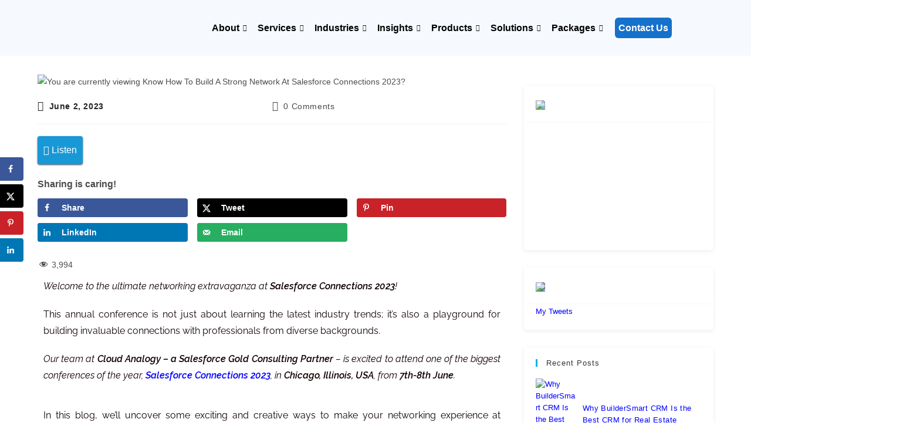

--- FILE ---
content_type: text/html; charset=UTF-8
request_url: https://blog.cloudanalogy.com/know-how-to-build-a-strong-network-at-salesforce-connections-2023/
body_size: 79486
content:

<!DOCTYPE html>
<html class="html" lang="en"itemscope="itemscope" itemtype="https://schema.org/Article">
<head><meta http-equiv="Content-Type" content="text/html; charset=utf-8"><script>if(navigator.userAgent.match(/MSIE|Internet Explorer/i)||navigator.userAgent.match(/Trident\/7\..*?rv:11/i)){var href=document.location.href;if(!href.match(/[?&]nowprocket/)){if(href.indexOf("?")==-1){if(href.indexOf("#")==-1){document.location.href=href+"?nowprocket=1"}else{document.location.href=href.replace("#","?nowprocket=1#")}}else{if(href.indexOf("#")==-1){document.location.href=href+"&nowprocket=1"}else{document.location.href=href.replace("#","&nowprocket=1#")}}}}</script><script>(()=>{class RocketLazyLoadScripts{constructor(){this.v="2.0.4",this.userEvents=["keydown","keyup","mousedown","mouseup","mousemove","mouseover","mouseout","touchmove","touchstart","touchend","touchcancel","wheel","click","dblclick","input"],this.attributeEvents=["onblur","onclick","oncontextmenu","ondblclick","onfocus","onmousedown","onmouseenter","onmouseleave","onmousemove","onmouseout","onmouseover","onmouseup","onmousewheel","onscroll","onsubmit"]}async t(){this.i(),this.o(),/iP(ad|hone)/.test(navigator.userAgent)&&this.h(),this.u(),this.l(this),this.m(),this.k(this),this.p(this),this._(),await Promise.all([this.R(),this.L()]),this.lastBreath=Date.now(),this.S(this),this.P(),this.D(),this.O(),this.M(),await this.C(this.delayedScripts.normal),await this.C(this.delayedScripts.defer),await this.C(this.delayedScripts.async),await this.T(),await this.F(),await this.j(),await this.A(),window.dispatchEvent(new Event("rocket-allScriptsLoaded")),this.everythingLoaded=!0,this.lastTouchEnd&&await new Promise(t=>setTimeout(t,500-Date.now()+this.lastTouchEnd)),this.I(),this.H(),this.U(),this.W()}i(){this.CSPIssue=sessionStorage.getItem("rocketCSPIssue"),document.addEventListener("securitypolicyviolation",t=>{this.CSPIssue||"script-src-elem"!==t.violatedDirective||"data"!==t.blockedURI||(this.CSPIssue=!0,sessionStorage.setItem("rocketCSPIssue",!0))},{isRocket:!0})}o(){window.addEventListener("pageshow",t=>{this.persisted=t.persisted,this.realWindowLoadedFired=!0},{isRocket:!0}),window.addEventListener("pagehide",()=>{this.onFirstUserAction=null},{isRocket:!0})}h(){let t;function e(e){t=e}window.addEventListener("touchstart",e,{isRocket:!0}),window.addEventListener("touchend",function i(o){o.changedTouches[0]&&t.changedTouches[0]&&Math.abs(o.changedTouches[0].pageX-t.changedTouches[0].pageX)<10&&Math.abs(o.changedTouches[0].pageY-t.changedTouches[0].pageY)<10&&o.timeStamp-t.timeStamp<200&&(window.removeEventListener("touchstart",e,{isRocket:!0}),window.removeEventListener("touchend",i,{isRocket:!0}),"INPUT"===o.target.tagName&&"text"===o.target.type||(o.target.dispatchEvent(new TouchEvent("touchend",{target:o.target,bubbles:!0})),o.target.dispatchEvent(new MouseEvent("mouseover",{target:o.target,bubbles:!0})),o.target.dispatchEvent(new PointerEvent("click",{target:o.target,bubbles:!0,cancelable:!0,detail:1,clientX:o.changedTouches[0].clientX,clientY:o.changedTouches[0].clientY})),event.preventDefault()))},{isRocket:!0})}q(t){this.userActionTriggered||("mousemove"!==t.type||this.firstMousemoveIgnored?"keyup"===t.type||"mouseover"===t.type||"mouseout"===t.type||(this.userActionTriggered=!0,this.onFirstUserAction&&this.onFirstUserAction()):this.firstMousemoveIgnored=!0),"click"===t.type&&t.preventDefault(),t.stopPropagation(),t.stopImmediatePropagation(),"touchstart"===this.lastEvent&&"touchend"===t.type&&(this.lastTouchEnd=Date.now()),"click"===t.type&&(this.lastTouchEnd=0),this.lastEvent=t.type,t.composedPath&&t.composedPath()[0].getRootNode()instanceof ShadowRoot&&(t.rocketTarget=t.composedPath()[0]),this.savedUserEvents.push(t)}u(){this.savedUserEvents=[],this.userEventHandler=this.q.bind(this),this.userEvents.forEach(t=>window.addEventListener(t,this.userEventHandler,{passive:!1,isRocket:!0})),document.addEventListener("visibilitychange",this.userEventHandler,{isRocket:!0})}U(){this.userEvents.forEach(t=>window.removeEventListener(t,this.userEventHandler,{passive:!1,isRocket:!0})),document.removeEventListener("visibilitychange",this.userEventHandler,{isRocket:!0}),this.savedUserEvents.forEach(t=>{(t.rocketTarget||t.target).dispatchEvent(new window[t.constructor.name](t.type,t))})}m(){const t="return false",e=Array.from(this.attributeEvents,t=>"data-rocket-"+t),i="["+this.attributeEvents.join("],[")+"]",o="[data-rocket-"+this.attributeEvents.join("],[data-rocket-")+"]",s=(e,i,o)=>{o&&o!==t&&(e.setAttribute("data-rocket-"+i,o),e["rocket"+i]=new Function("event",o),e.setAttribute(i,t))};new MutationObserver(t=>{for(const n of t)"attributes"===n.type&&(n.attributeName.startsWith("data-rocket-")||this.everythingLoaded?n.attributeName.startsWith("data-rocket-")&&this.everythingLoaded&&this.N(n.target,n.attributeName.substring(12)):s(n.target,n.attributeName,n.target.getAttribute(n.attributeName))),"childList"===n.type&&n.addedNodes.forEach(t=>{if(t.nodeType===Node.ELEMENT_NODE)if(this.everythingLoaded)for(const i of[t,...t.querySelectorAll(o)])for(const t of i.getAttributeNames())e.includes(t)&&this.N(i,t.substring(12));else for(const e of[t,...t.querySelectorAll(i)])for(const t of e.getAttributeNames())this.attributeEvents.includes(t)&&s(e,t,e.getAttribute(t))})}).observe(document,{subtree:!0,childList:!0,attributeFilter:[...this.attributeEvents,...e]})}I(){this.attributeEvents.forEach(t=>{document.querySelectorAll("[data-rocket-"+t+"]").forEach(e=>{this.N(e,t)})})}N(t,e){const i=t.getAttribute("data-rocket-"+e);i&&(t.setAttribute(e,i),t.removeAttribute("data-rocket-"+e))}k(t){Object.defineProperty(HTMLElement.prototype,"onclick",{get(){return this.rocketonclick||null},set(e){this.rocketonclick=e,this.setAttribute(t.everythingLoaded?"onclick":"data-rocket-onclick","this.rocketonclick(event)")}})}S(t){function e(e,i){let o=e[i];e[i]=null,Object.defineProperty(e,i,{get:()=>o,set(s){t.everythingLoaded?o=s:e["rocket"+i]=o=s}})}e(document,"onreadystatechange"),e(window,"onload"),e(window,"onpageshow");try{Object.defineProperty(document,"readyState",{get:()=>t.rocketReadyState,set(e){t.rocketReadyState=e},configurable:!0}),document.readyState="loading"}catch(t){console.log("WPRocket DJE readyState conflict, bypassing")}}l(t){this.originalAddEventListener=EventTarget.prototype.addEventListener,this.originalRemoveEventListener=EventTarget.prototype.removeEventListener,this.savedEventListeners=[],EventTarget.prototype.addEventListener=function(e,i,o){o&&o.isRocket||!t.B(e,this)&&!t.userEvents.includes(e)||t.B(e,this)&&!t.userActionTriggered||e.startsWith("rocket-")||t.everythingLoaded?t.originalAddEventListener.call(this,e,i,o):(t.savedEventListeners.push({target:this,remove:!1,type:e,func:i,options:o}),"mouseenter"!==e&&"mouseleave"!==e||t.originalAddEventListener.call(this,e,t.savedUserEvents.push,o))},EventTarget.prototype.removeEventListener=function(e,i,o){o&&o.isRocket||!t.B(e,this)&&!t.userEvents.includes(e)||t.B(e,this)&&!t.userActionTriggered||e.startsWith("rocket-")||t.everythingLoaded?t.originalRemoveEventListener.call(this,e,i,o):t.savedEventListeners.push({target:this,remove:!0,type:e,func:i,options:o})}}J(t,e){this.savedEventListeners=this.savedEventListeners.filter(i=>{let o=i.type,s=i.target||window;return e!==o||t!==s||(this.B(o,s)&&(i.type="rocket-"+o),this.$(i),!1)})}H(){EventTarget.prototype.addEventListener=this.originalAddEventListener,EventTarget.prototype.removeEventListener=this.originalRemoveEventListener,this.savedEventListeners.forEach(t=>this.$(t))}$(t){t.remove?this.originalRemoveEventListener.call(t.target,t.type,t.func,t.options):this.originalAddEventListener.call(t.target,t.type,t.func,t.options)}p(t){let e;function i(e){return t.everythingLoaded?e:e.split(" ").map(t=>"load"===t||t.startsWith("load.")?"rocket-jquery-load":t).join(" ")}function o(o){function s(e){const s=o.fn[e];o.fn[e]=o.fn.init.prototype[e]=function(){return this[0]===window&&t.userActionTriggered&&("string"==typeof arguments[0]||arguments[0]instanceof String?arguments[0]=i(arguments[0]):"object"==typeof arguments[0]&&Object.keys(arguments[0]).forEach(t=>{const e=arguments[0][t];delete arguments[0][t],arguments[0][i(t)]=e})),s.apply(this,arguments),this}}if(o&&o.fn&&!t.allJQueries.includes(o)){const e={DOMContentLoaded:[],"rocket-DOMContentLoaded":[]};for(const t in e)document.addEventListener(t,()=>{e[t].forEach(t=>t())},{isRocket:!0});o.fn.ready=o.fn.init.prototype.ready=function(i){function s(){parseInt(o.fn.jquery)>2?setTimeout(()=>i.bind(document)(o)):i.bind(document)(o)}return"function"==typeof i&&(t.realDomReadyFired?!t.userActionTriggered||t.fauxDomReadyFired?s():e["rocket-DOMContentLoaded"].push(s):e.DOMContentLoaded.push(s)),o([])},s("on"),s("one"),s("off"),t.allJQueries.push(o)}e=o}t.allJQueries=[],o(window.jQuery),Object.defineProperty(window,"jQuery",{get:()=>e,set(t){o(t)}})}P(){const t=new Map;document.write=document.writeln=function(e){const i=document.currentScript,o=document.createRange(),s=i.parentElement;let n=t.get(i);void 0===n&&(n=i.nextSibling,t.set(i,n));const c=document.createDocumentFragment();o.setStart(c,0),c.appendChild(o.createContextualFragment(e)),s.insertBefore(c,n)}}async R(){return new Promise(t=>{this.userActionTriggered?t():this.onFirstUserAction=t})}async L(){return new Promise(t=>{document.addEventListener("DOMContentLoaded",()=>{this.realDomReadyFired=!0,t()},{isRocket:!0})})}async j(){return this.realWindowLoadedFired?Promise.resolve():new Promise(t=>{window.addEventListener("load",t,{isRocket:!0})})}M(){this.pendingScripts=[];this.scriptsMutationObserver=new MutationObserver(t=>{for(const e of t)e.addedNodes.forEach(t=>{"SCRIPT"!==t.tagName||t.noModule||t.isWPRocket||this.pendingScripts.push({script:t,promise:new Promise(e=>{const i=()=>{const i=this.pendingScripts.findIndex(e=>e.script===t);i>=0&&this.pendingScripts.splice(i,1),e()};t.addEventListener("load",i,{isRocket:!0}),t.addEventListener("error",i,{isRocket:!0}),setTimeout(i,1e3)})})})}),this.scriptsMutationObserver.observe(document,{childList:!0,subtree:!0})}async F(){await this.X(),this.pendingScripts.length?(await this.pendingScripts[0].promise,await this.F()):this.scriptsMutationObserver.disconnect()}D(){this.delayedScripts={normal:[],async:[],defer:[]},document.querySelectorAll("script[type$=rocketlazyloadscript]").forEach(t=>{t.hasAttribute("data-rocket-src")?t.hasAttribute("async")&&!1!==t.async?this.delayedScripts.async.push(t):t.hasAttribute("defer")&&!1!==t.defer||"module"===t.getAttribute("data-rocket-type")?this.delayedScripts.defer.push(t):this.delayedScripts.normal.push(t):this.delayedScripts.normal.push(t)})}async _(){await this.L();let t=[];document.querySelectorAll("script[type$=rocketlazyloadscript][data-rocket-src]").forEach(e=>{let i=e.getAttribute("data-rocket-src");if(i&&!i.startsWith("data:")){i.startsWith("//")&&(i=location.protocol+i);try{const o=new URL(i).origin;o!==location.origin&&t.push({src:o,crossOrigin:e.crossOrigin||"module"===e.getAttribute("data-rocket-type")})}catch(t){}}}),t=[...new Map(t.map(t=>[JSON.stringify(t),t])).values()],this.Y(t,"preconnect")}async G(t){if(await this.K(),!0!==t.noModule||!("noModule"in HTMLScriptElement.prototype))return new Promise(e=>{let i;function o(){(i||t).setAttribute("data-rocket-status","executed"),e()}try{if(navigator.userAgent.includes("Firefox/")||""===navigator.vendor||this.CSPIssue)i=document.createElement("script"),[...t.attributes].forEach(t=>{let e=t.nodeName;"type"!==e&&("data-rocket-type"===e&&(e="type"),"data-rocket-src"===e&&(e="src"),i.setAttribute(e,t.nodeValue))}),t.text&&(i.text=t.text),t.nonce&&(i.nonce=t.nonce),i.hasAttribute("src")?(i.addEventListener("load",o,{isRocket:!0}),i.addEventListener("error",()=>{i.setAttribute("data-rocket-status","failed-network"),e()},{isRocket:!0}),setTimeout(()=>{i.isConnected||e()},1)):(i.text=t.text,o()),i.isWPRocket=!0,t.parentNode.replaceChild(i,t);else{const i=t.getAttribute("data-rocket-type"),s=t.getAttribute("data-rocket-src");i?(t.type=i,t.removeAttribute("data-rocket-type")):t.removeAttribute("type"),t.addEventListener("load",o,{isRocket:!0}),t.addEventListener("error",i=>{this.CSPIssue&&i.target.src.startsWith("data:")?(console.log("WPRocket: CSP fallback activated"),t.removeAttribute("src"),this.G(t).then(e)):(t.setAttribute("data-rocket-status","failed-network"),e())},{isRocket:!0}),s?(t.fetchPriority="high",t.removeAttribute("data-rocket-src"),t.src=s):t.src="data:text/javascript;base64,"+window.btoa(unescape(encodeURIComponent(t.text)))}}catch(i){t.setAttribute("data-rocket-status","failed-transform"),e()}});t.setAttribute("data-rocket-status","skipped")}async C(t){const e=t.shift();return e?(e.isConnected&&await this.G(e),this.C(t)):Promise.resolve()}O(){this.Y([...this.delayedScripts.normal,...this.delayedScripts.defer,...this.delayedScripts.async],"preload")}Y(t,e){this.trash=this.trash||[];let i=!0;var o=document.createDocumentFragment();t.forEach(t=>{const s=t.getAttribute&&t.getAttribute("data-rocket-src")||t.src;if(s&&!s.startsWith("data:")){const n=document.createElement("link");n.href=s,n.rel=e,"preconnect"!==e&&(n.as="script",n.fetchPriority=i?"high":"low"),t.getAttribute&&"module"===t.getAttribute("data-rocket-type")&&(n.crossOrigin=!0),t.crossOrigin&&(n.crossOrigin=t.crossOrigin),t.integrity&&(n.integrity=t.integrity),t.nonce&&(n.nonce=t.nonce),o.appendChild(n),this.trash.push(n),i=!1}}),document.head.appendChild(o)}W(){this.trash.forEach(t=>t.remove())}async T(){try{document.readyState="interactive"}catch(t){}this.fauxDomReadyFired=!0;try{await this.K(),this.J(document,"readystatechange"),document.dispatchEvent(new Event("rocket-readystatechange")),await this.K(),document.rocketonreadystatechange&&document.rocketonreadystatechange(),await this.K(),this.J(document,"DOMContentLoaded"),document.dispatchEvent(new Event("rocket-DOMContentLoaded")),await this.K(),this.J(window,"DOMContentLoaded"),window.dispatchEvent(new Event("rocket-DOMContentLoaded"))}catch(t){console.error(t)}}async A(){try{document.readyState="complete"}catch(t){}try{await this.K(),this.J(document,"readystatechange"),document.dispatchEvent(new Event("rocket-readystatechange")),await this.K(),document.rocketonreadystatechange&&document.rocketonreadystatechange(),await this.K(),this.J(window,"load"),window.dispatchEvent(new Event("rocket-load")),await this.K(),window.rocketonload&&window.rocketonload(),await this.K(),this.allJQueries.forEach(t=>t(window).trigger("rocket-jquery-load")),await this.K(),this.J(window,"pageshow");const t=new Event("rocket-pageshow");t.persisted=this.persisted,window.dispatchEvent(t),await this.K(),window.rocketonpageshow&&window.rocketonpageshow({persisted:this.persisted})}catch(t){console.error(t)}}async K(){Date.now()-this.lastBreath>45&&(await this.X(),this.lastBreath=Date.now())}async X(){return document.hidden?new Promise(t=>setTimeout(t)):new Promise(t=>requestAnimationFrame(t))}B(t,e){return e===document&&"readystatechange"===t||(e===document&&"DOMContentLoaded"===t||(e===window&&"DOMContentLoaded"===t||(e===window&&"load"===t||e===window&&"pageshow"===t)))}static run(){(new RocketLazyLoadScripts).t()}}RocketLazyLoadScripts.run()})();</script>
	
	<link rel="profile" href="http://gmpg.org/xfn/11">
    <meta name="google-site-verification" content="RULfwkFrED6oWC08RA45GBsa6x3sh4w50uvdNswMb6c" />
    
	<meta name='robots' content='index, follow, max-image-preview:large, max-snippet:-1, max-video-preview:-1' />
	<style>img:is([sizes="auto" i], [sizes^="auto," i]) { contain-intrinsic-size: 3000px 1500px }</style>
	<meta name="viewport" content="width=device-width, initial-scale=1">
	<!-- This site is optimized with the Yoast SEO plugin v26.1.1 - https://yoast.com/wordpress/plugins/seo/ -->
	<title>Know How To Build A Strong Network At Salesforce Connections 2023?</title>
<link data-rocket-preload as="style" href="https://fonts.googleapis.com/css?family=Raleway%3A100%2C200%2C300%2C400%2C500%2C600%2C700%2C800%2C900%2C100i%2C200i%2C300i%2C400i%2C500i%2C600i%2C700i%2C800i%2C900i&#038;subset=latin&#038;display=swap" rel="preload">
<link href="https://fonts.googleapis.com/css?family=Raleway%3A100%2C200%2C300%2C400%2C500%2C600%2C700%2C800%2C900%2C100i%2C200i%2C300i%2C400i%2C500i%2C600i%2C700i%2C800i%2C900i&#038;subset=latin&#038;display=swap" media="print" onload="this.media=&#039;all&#039;" rel="stylesheet">
<noscript><link rel="stylesheet" href="https://fonts.googleapis.com/css?family=Raleway%3A100%2C200%2C300%2C400%2C500%2C600%2C700%2C800%2C900%2C100i%2C200i%2C300i%2C400i%2C500i%2C600i%2C700i%2C800i%2C900i&#038;subset=latin&#038;display=swap"></noscript>
	<meta name="description" content="This annual conference is not just about learning the latest industry trends; it&#039;s also a playground for building invaluable connections." />
	<link rel="canonical" href="https://blog.cloudanalogy.com/know-how-to-build-a-strong-network-at-salesforce-connections-2023/" />
	<meta name="author" content="Cloudanalogycrm" />
	<meta name="twitter:label1" content="Written by" />
	<meta name="twitter:data1" content="Cloudanalogycrm" />
	<meta name="twitter:label2" content="Est. reading time" />
	<meta name="twitter:data2" content="4 minutes" />
	<script type="application/ld+json" class="yoast-schema-graph">{"@context":"https://schema.org","@graph":[{"@type":"Article","@id":"https://blog.cloudanalogy.com/know-how-to-build-a-strong-network-at-salesforce-connections-2023/#article","isPartOf":{"@id":"https://blog.cloudanalogy.com/know-how-to-build-a-strong-network-at-salesforce-connections-2023/"},"author":{"name":"Cloudanalogycrm","@id":"https://blog.cloudanalogy.com/#/schema/person/4e0613c136d4a0bc43fe230ba008049d"},"headline":"Know How To Build A Strong Network At Salesforce Connections 2023?","datePublished":"2023-06-02T07:15:43+00:00","dateModified":"2023-06-02T07:17:33+00:00","mainEntityOfPage":{"@id":"https://blog.cloudanalogy.com/know-how-to-build-a-strong-network-at-salesforce-connections-2023/"},"wordCount":785,"commentCount":0,"publisher":{"@id":"https://blog.cloudanalogy.com/#organization"},"image":{"@id":"https://blog.cloudanalogy.com/know-how-to-build-a-strong-network-at-salesforce-connections-2023/#primaryimage"},"thumbnailUrl":"https://blog.cloudanalogy.com/wp-content/uploads/2023/06/3-may-2.jpg","keywords":["Salesforce","salesforce connections","Salesforce Connections 2023","Salesforce CRM","Salesforce integration partners"],"inLanguage":"en","potentialAction":[{"@type":"CommentAction","name":"Comment","target":["https://blog.cloudanalogy.com/know-how-to-build-a-strong-network-at-salesforce-connections-2023/#respond"]}]},{"@type":"WebPage","@id":"https://blog.cloudanalogy.com/know-how-to-build-a-strong-network-at-salesforce-connections-2023/","url":"https://blog.cloudanalogy.com/know-how-to-build-a-strong-network-at-salesforce-connections-2023/","name":"Know How To Build A Strong Network At Salesforce Connections 2023?","isPartOf":{"@id":"https://blog.cloudanalogy.com/#website"},"primaryImageOfPage":{"@id":"https://blog.cloudanalogy.com/know-how-to-build-a-strong-network-at-salesforce-connections-2023/#primaryimage"},"image":{"@id":"https://blog.cloudanalogy.com/know-how-to-build-a-strong-network-at-salesforce-connections-2023/#primaryimage"},"thumbnailUrl":"https://blog.cloudanalogy.com/wp-content/uploads/2023/06/3-may-2.jpg","datePublished":"2023-06-02T07:15:43+00:00","dateModified":"2023-06-02T07:17:33+00:00","description":"This annual conference is not just about learning the latest industry trends; it's also a playground for building invaluable connections.","breadcrumb":{"@id":"https://blog.cloudanalogy.com/know-how-to-build-a-strong-network-at-salesforce-connections-2023/#breadcrumb"},"inLanguage":"en","potentialAction":[{"@type":"ReadAction","target":["https://blog.cloudanalogy.com/know-how-to-build-a-strong-network-at-salesforce-connections-2023/"]}]},{"@type":"ImageObject","inLanguage":"en","@id":"https://blog.cloudanalogy.com/know-how-to-build-a-strong-network-at-salesforce-connections-2023/#primaryimage","url":"https://blog.cloudanalogy.com/wp-content/uploads/2023/06/3-may-2.jpg","contentUrl":"https://blog.cloudanalogy.com/wp-content/uploads/2023/06/3-may-2.jpg","width":800,"height":600,"caption":"Know How To Build A Strong Network At Salesforce Connections 2023"},{"@type":"BreadcrumbList","@id":"https://blog.cloudanalogy.com/know-how-to-build-a-strong-network-at-salesforce-connections-2023/#breadcrumb","itemListElement":[{"@type":"ListItem","position":1,"name":"Home","item":"https://blog.cloudanalogy.com/"},{"@type":"ListItem","position":2,"name":"Blog","item":"https://blog.cloudanalogy.com/blog/"},{"@type":"ListItem","position":3,"name":"Know How To Build A Strong Network At Salesforce Connections 2023?"}]},{"@type":"WebSite","@id":"https://blog.cloudanalogy.com/#website","url":"https://blog.cloudanalogy.com/","name":"Top Salesforce Blog | Cloud Analogy","description":"Salesforce Certified Consultants &amp; Developers in USA","publisher":{"@id":"https://blog.cloudanalogy.com/#organization"},"potentialAction":[{"@type":"SearchAction","target":{"@type":"EntryPoint","urlTemplate":"https://blog.cloudanalogy.com/?s={search_term_string}"},"query-input":{"@type":"PropertyValueSpecification","valueRequired":true,"valueName":"search_term_string"}}],"inLanguage":"en"},{"@type":"Organization","@id":"https://blog.cloudanalogy.com/#organization","name":"Top Salesforce Blog | Cloud Analogy","url":"https://blog.cloudanalogy.com/","logo":{"@type":"ImageObject","inLanguage":"en","@id":"https://blog.cloudanalogy.com/#/schema/logo/image/","url":"https://blog.cloudanalogy.com/wp-content/uploads/2022/03/cropped-cropped-CA_logo.png","contentUrl":"https://blog.cloudanalogy.com/wp-content/uploads/2022/03/cropped-cropped-CA_logo.png","width":120,"height":79,"caption":"Top Salesforce Blog | Cloud Analogy"},"image":{"@id":"https://blog.cloudanalogy.com/#/schema/logo/image/"}},{"@type":"Person","@id":"https://blog.cloudanalogy.com/#/schema/person/4e0613c136d4a0bc43fe230ba008049d","name":"Cloudanalogycrm","image":{"@type":"ImageObject","inLanguage":"en","@id":"https://blog.cloudanalogy.com/#/schema/person/image/","url":"https://secure.gravatar.com/avatar/357a7c92a0b12b58dba3c3161a4e72622ac8acb7cb003ce777dce1355ca1ae9c?s=96&d=mm&r=g","contentUrl":"https://secure.gravatar.com/avatar/357a7c92a0b12b58dba3c3161a4e72622ac8acb7cb003ce777dce1355ca1ae9c?s=96&d=mm&r=g","caption":"Cloudanalogycrm"},"url":"https://blog.cloudanalogy.com/author/cloudanalogycrm/"}]}</script>
	<!-- / Yoast SEO plugin. -->


<!-- Hubbub v.1.36.1 https://morehubbub.com/ -->
<meta property="og:locale" content="en" />
<meta property="og:type" content="article" />
<meta property="og:title" content="Know How To Build A Strong Network At Salesforce Connections 2023?" />
<meta property="og:description" content="This annual conference is not just about learning the latest industry trends; it&#039;s also a playground for building invaluable connections." />
<meta property="og:url" content="https://blog.cloudanalogy.com/know-how-to-build-a-strong-network-at-salesforce-connections-2023/" />
<meta property="og:site_name" content="Top Salesforce Blog | Cloud Analogy" />
<meta property="og:updated_time" content="2023-06-02T00:17:33+00:00" />
<meta property="article:published_time" content="2023-06-02T00:15:43+00:00" />
<meta property="article:modified_time" content="2023-06-02T00:17:33+00:00" />
<meta name="twitter:card" content="summary_large_image" />
<meta name="twitter:title" content="Know How To Build A Strong Network At Salesforce Connections 2023?" />
<meta name="twitter:description" content="This annual conference is not just about learning the latest industry trends; it&#039;s also a playground for building invaluable connections." />
<meta class="flipboard-article" content="This annual conference is not just about learning the latest industry trends; it&#039;s also a playground for building invaluable connections." />
<meta property="og:image" content="https://blog.cloudanalogy.com/wp-content/uploads/2023/06/3-may-2.jpg" />
<meta name="twitter:image" content="https://blog.cloudanalogy.com/wp-content/uploads/2023/06/3-may-2.jpg" />
<meta property="og:image:width" content="800" />
<meta property="og:image:height" content="600" />
<!-- Hubbub v.1.36.1 https://morehubbub.com/ -->
<link rel='dns-prefetch' href='//fonts.googleapis.com' />
<link href='https://fonts.gstatic.com' crossorigin rel='preconnect' />
<link rel="alternate" type="application/rss+xml" title="Top Salesforce Blog | Cloud Analogy &raquo; Feed" href="https://blog.cloudanalogy.com/feed/" />
<link rel="alternate" type="application/rss+xml" title="Top Salesforce Blog | Cloud Analogy &raquo; Comments Feed" href="https://blog.cloudanalogy.com/comments/feed/" />
<link rel="alternate" type="application/rss+xml" title="Top Salesforce Blog | Cloud Analogy &raquo; Know How To Build A Strong Network At Salesforce Connections 2023? Comments Feed" href="https://blog.cloudanalogy.com/know-how-to-build-a-strong-network-at-salesforce-connections-2023/feed/" />
<link rel='stylesheet' id='elementor-frontend-css' href='https://blog.cloudanalogy.com/wp-content/plugins/elementor/assets/css/frontend.min.css?ver=3.33.4' media='all' />
<link rel='stylesheet' id='elementor-post-22812-css' href='https://blog.cloudanalogy.com/wp-content/uploads/elementor/css/post-22812.css?ver=1766015308' media='all' />
<link data-minify="1" rel='stylesheet' id='dashicons-css' href='https://blog.cloudanalogy.com/wp-content/cache/min/1/wp-includes/css/dashicons.min.css?ver=1769001671' media='all' />
<link rel='stylesheet' id='post-views-counter-frontend-css' href='https://blog.cloudanalogy.com/wp-content/plugins/post-views-counter/css/frontend.min.css?ver=1.5.5' media='all' />
<style id='wp-emoji-styles-inline-css'>

	img.wp-smiley, img.emoji {
		display: inline !important;
		border: none !important;
		box-shadow: none !important;
		height: 1em !important;
		width: 1em !important;
		margin: 0 0.07em !important;
		vertical-align: -0.1em !important;
		background: none !important;
		padding: 0 !important;
	}
</style>
<link rel='stylesheet' id='wp-block-library-css' href='https://blog.cloudanalogy.com/wp-includes/css/dist/block-library/style.min.css?ver=6.8.3' media='all' />
<style id='wp-block-library-theme-inline-css'>
.wp-block-audio :where(figcaption){color:#555;font-size:13px;text-align:center}.is-dark-theme .wp-block-audio :where(figcaption){color:#ffffffa6}.wp-block-audio{margin:0 0 1em}.wp-block-code{border:1px solid #ccc;border-radius:4px;font-family:Menlo,Consolas,monaco,monospace;padding:.8em 1em}.wp-block-embed :where(figcaption){color:#555;font-size:13px;text-align:center}.is-dark-theme .wp-block-embed :where(figcaption){color:#ffffffa6}.wp-block-embed{margin:0 0 1em}.blocks-gallery-caption{color:#555;font-size:13px;text-align:center}.is-dark-theme .blocks-gallery-caption{color:#ffffffa6}:root :where(.wp-block-image figcaption){color:#555;font-size:13px;text-align:center}.is-dark-theme :root :where(.wp-block-image figcaption){color:#ffffffa6}.wp-block-image{margin:0 0 1em}.wp-block-pullquote{border-bottom:4px solid;border-top:4px solid;color:currentColor;margin-bottom:1.75em}.wp-block-pullquote cite,.wp-block-pullquote footer,.wp-block-pullquote__citation{color:currentColor;font-size:.8125em;font-style:normal;text-transform:uppercase}.wp-block-quote{border-left:.25em solid;margin:0 0 1.75em;padding-left:1em}.wp-block-quote cite,.wp-block-quote footer{color:currentColor;font-size:.8125em;font-style:normal;position:relative}.wp-block-quote:where(.has-text-align-right){border-left:none;border-right:.25em solid;padding-left:0;padding-right:1em}.wp-block-quote:where(.has-text-align-center){border:none;padding-left:0}.wp-block-quote.is-large,.wp-block-quote.is-style-large,.wp-block-quote:where(.is-style-plain){border:none}.wp-block-search .wp-block-search__label{font-weight:700}.wp-block-search__button{border:1px solid #ccc;padding:.375em .625em}:where(.wp-block-group.has-background){padding:1.25em 2.375em}.wp-block-separator.has-css-opacity{opacity:.4}.wp-block-separator{border:none;border-bottom:2px solid;margin-left:auto;margin-right:auto}.wp-block-separator.has-alpha-channel-opacity{opacity:1}.wp-block-separator:not(.is-style-wide):not(.is-style-dots){width:100px}.wp-block-separator.has-background:not(.is-style-dots){border-bottom:none;height:1px}.wp-block-separator.has-background:not(.is-style-wide):not(.is-style-dots){height:2px}.wp-block-table{margin:0 0 1em}.wp-block-table td,.wp-block-table th{word-break:normal}.wp-block-table :where(figcaption){color:#555;font-size:13px;text-align:center}.is-dark-theme .wp-block-table :where(figcaption){color:#ffffffa6}.wp-block-video :where(figcaption){color:#555;font-size:13px;text-align:center}.is-dark-theme .wp-block-video :where(figcaption){color:#ffffffa6}.wp-block-video{margin:0 0 1em}:root :where(.wp-block-template-part.has-background){margin-bottom:0;margin-top:0;padding:1.25em 2.375em}
</style>
<style id='classic-theme-styles-inline-css'>
/*! This file is auto-generated */
.wp-block-button__link{color:#fff;background-color:#32373c;border-radius:9999px;box-shadow:none;text-decoration:none;padding:calc(.667em + 2px) calc(1.333em + 2px);font-size:1.125em}.wp-block-file__button{background:#32373c;color:#fff;text-decoration:none}
</style>
<style id='safe-svg-svg-icon-style-inline-css'>
.safe-svg-cover{text-align:center}.safe-svg-cover .safe-svg-inside{display:inline-block;max-width:100%}.safe-svg-cover svg{fill:currentColor;height:100%;max-height:100%;max-width:100%;width:100%}

</style>
<link rel='stylesheet' id='wp-components-css' href='https://blog.cloudanalogy.com/wp-includes/css/dist/components/style.min.css?ver=6.8.3' media='all' />
<link rel='stylesheet' id='wp-preferences-css' href='https://blog.cloudanalogy.com/wp-includes/css/dist/preferences/style.min.css?ver=6.8.3' media='all' />
<link rel='stylesheet' id='wp-block-editor-css' href='https://blog.cloudanalogy.com/wp-includes/css/dist/block-editor/style.min.css?ver=6.8.3' media='all' />
<link data-minify="1" rel='stylesheet' id='popup-maker-block-library-style-css' href='https://blog.cloudanalogy.com/wp-content/cache/min/1/wp-content/plugins/popup-maker/dist/packages/block-library-style.css?ver=1769001671' media='all' />
<style id='global-styles-inline-css'>
:root{--wp--preset--aspect-ratio--square: 1;--wp--preset--aspect-ratio--4-3: 4/3;--wp--preset--aspect-ratio--3-4: 3/4;--wp--preset--aspect-ratio--3-2: 3/2;--wp--preset--aspect-ratio--2-3: 2/3;--wp--preset--aspect-ratio--16-9: 16/9;--wp--preset--aspect-ratio--9-16: 9/16;--wp--preset--color--black: #000000;--wp--preset--color--cyan-bluish-gray: #abb8c3;--wp--preset--color--white: #ffffff;--wp--preset--color--pale-pink: #f78da7;--wp--preset--color--vivid-red: #cf2e2e;--wp--preset--color--luminous-vivid-orange: #ff6900;--wp--preset--color--luminous-vivid-amber: #fcb900;--wp--preset--color--light-green-cyan: #7bdcb5;--wp--preset--color--vivid-green-cyan: #00d084;--wp--preset--color--pale-cyan-blue: #8ed1fc;--wp--preset--color--vivid-cyan-blue: #0693e3;--wp--preset--color--vivid-purple: #9b51e0;--wp--preset--gradient--vivid-cyan-blue-to-vivid-purple: linear-gradient(135deg,rgba(6,147,227,1) 0%,rgb(155,81,224) 100%);--wp--preset--gradient--light-green-cyan-to-vivid-green-cyan: linear-gradient(135deg,rgb(122,220,180) 0%,rgb(0,208,130) 100%);--wp--preset--gradient--luminous-vivid-amber-to-luminous-vivid-orange: linear-gradient(135deg,rgba(252,185,0,1) 0%,rgba(255,105,0,1) 100%);--wp--preset--gradient--luminous-vivid-orange-to-vivid-red: linear-gradient(135deg,rgba(255,105,0,1) 0%,rgb(207,46,46) 100%);--wp--preset--gradient--very-light-gray-to-cyan-bluish-gray: linear-gradient(135deg,rgb(238,238,238) 0%,rgb(169,184,195) 100%);--wp--preset--gradient--cool-to-warm-spectrum: linear-gradient(135deg,rgb(74,234,220) 0%,rgb(151,120,209) 20%,rgb(207,42,186) 40%,rgb(238,44,130) 60%,rgb(251,105,98) 80%,rgb(254,248,76) 100%);--wp--preset--gradient--blush-light-purple: linear-gradient(135deg,rgb(255,206,236) 0%,rgb(152,150,240) 100%);--wp--preset--gradient--blush-bordeaux: linear-gradient(135deg,rgb(254,205,165) 0%,rgb(254,45,45) 50%,rgb(107,0,62) 100%);--wp--preset--gradient--luminous-dusk: linear-gradient(135deg,rgb(255,203,112) 0%,rgb(199,81,192) 50%,rgb(65,88,208) 100%);--wp--preset--gradient--pale-ocean: linear-gradient(135deg,rgb(255,245,203) 0%,rgb(182,227,212) 50%,rgb(51,167,181) 100%);--wp--preset--gradient--electric-grass: linear-gradient(135deg,rgb(202,248,128) 0%,rgb(113,206,126) 100%);--wp--preset--gradient--midnight: linear-gradient(135deg,rgb(2,3,129) 0%,rgb(40,116,252) 100%);--wp--preset--font-size--small: 13px;--wp--preset--font-size--medium: 20px;--wp--preset--font-size--large: 36px;--wp--preset--font-size--x-large: 42px;--wp--preset--spacing--20: 0.44rem;--wp--preset--spacing--30: 0.67rem;--wp--preset--spacing--40: 1rem;--wp--preset--spacing--50: 1.5rem;--wp--preset--spacing--60: 2.25rem;--wp--preset--spacing--70: 3.38rem;--wp--preset--spacing--80: 5.06rem;--wp--preset--shadow--natural: 6px 6px 9px rgba(0, 0, 0, 0.2);--wp--preset--shadow--deep: 12px 12px 50px rgba(0, 0, 0, 0.4);--wp--preset--shadow--sharp: 6px 6px 0px rgba(0, 0, 0, 0.2);--wp--preset--shadow--outlined: 6px 6px 0px -3px rgba(255, 255, 255, 1), 6px 6px rgba(0, 0, 0, 1);--wp--preset--shadow--crisp: 6px 6px 0px rgba(0, 0, 0, 1);}:where(.is-layout-flex){gap: 0.5em;}:where(.is-layout-grid){gap: 0.5em;}body .is-layout-flex{display: flex;}.is-layout-flex{flex-wrap: wrap;align-items: center;}.is-layout-flex > :is(*, div){margin: 0;}body .is-layout-grid{display: grid;}.is-layout-grid > :is(*, div){margin: 0;}:where(.wp-block-columns.is-layout-flex){gap: 2em;}:where(.wp-block-columns.is-layout-grid){gap: 2em;}:where(.wp-block-post-template.is-layout-flex){gap: 1.25em;}:where(.wp-block-post-template.is-layout-grid){gap: 1.25em;}.has-black-color{color: var(--wp--preset--color--black) !important;}.has-cyan-bluish-gray-color{color: var(--wp--preset--color--cyan-bluish-gray) !important;}.has-white-color{color: var(--wp--preset--color--white) !important;}.has-pale-pink-color{color: var(--wp--preset--color--pale-pink) !important;}.has-vivid-red-color{color: var(--wp--preset--color--vivid-red) !important;}.has-luminous-vivid-orange-color{color: var(--wp--preset--color--luminous-vivid-orange) !important;}.has-luminous-vivid-amber-color{color: var(--wp--preset--color--luminous-vivid-amber) !important;}.has-light-green-cyan-color{color: var(--wp--preset--color--light-green-cyan) !important;}.has-vivid-green-cyan-color{color: var(--wp--preset--color--vivid-green-cyan) !important;}.has-pale-cyan-blue-color{color: var(--wp--preset--color--pale-cyan-blue) !important;}.has-vivid-cyan-blue-color{color: var(--wp--preset--color--vivid-cyan-blue) !important;}.has-vivid-purple-color{color: var(--wp--preset--color--vivid-purple) !important;}.has-black-background-color{background-color: var(--wp--preset--color--black) !important;}.has-cyan-bluish-gray-background-color{background-color: var(--wp--preset--color--cyan-bluish-gray) !important;}.has-white-background-color{background-color: var(--wp--preset--color--white) !important;}.has-pale-pink-background-color{background-color: var(--wp--preset--color--pale-pink) !important;}.has-vivid-red-background-color{background-color: var(--wp--preset--color--vivid-red) !important;}.has-luminous-vivid-orange-background-color{background-color: var(--wp--preset--color--luminous-vivid-orange) !important;}.has-luminous-vivid-amber-background-color{background-color: var(--wp--preset--color--luminous-vivid-amber) !important;}.has-light-green-cyan-background-color{background-color: var(--wp--preset--color--light-green-cyan) !important;}.has-vivid-green-cyan-background-color{background-color: var(--wp--preset--color--vivid-green-cyan) !important;}.has-pale-cyan-blue-background-color{background-color: var(--wp--preset--color--pale-cyan-blue) !important;}.has-vivid-cyan-blue-background-color{background-color: var(--wp--preset--color--vivid-cyan-blue) !important;}.has-vivid-purple-background-color{background-color: var(--wp--preset--color--vivid-purple) !important;}.has-black-border-color{border-color: var(--wp--preset--color--black) !important;}.has-cyan-bluish-gray-border-color{border-color: var(--wp--preset--color--cyan-bluish-gray) !important;}.has-white-border-color{border-color: var(--wp--preset--color--white) !important;}.has-pale-pink-border-color{border-color: var(--wp--preset--color--pale-pink) !important;}.has-vivid-red-border-color{border-color: var(--wp--preset--color--vivid-red) !important;}.has-luminous-vivid-orange-border-color{border-color: var(--wp--preset--color--luminous-vivid-orange) !important;}.has-luminous-vivid-amber-border-color{border-color: var(--wp--preset--color--luminous-vivid-amber) !important;}.has-light-green-cyan-border-color{border-color: var(--wp--preset--color--light-green-cyan) !important;}.has-vivid-green-cyan-border-color{border-color: var(--wp--preset--color--vivid-green-cyan) !important;}.has-pale-cyan-blue-border-color{border-color: var(--wp--preset--color--pale-cyan-blue) !important;}.has-vivid-cyan-blue-border-color{border-color: var(--wp--preset--color--vivid-cyan-blue) !important;}.has-vivid-purple-border-color{border-color: var(--wp--preset--color--vivid-purple) !important;}.has-vivid-cyan-blue-to-vivid-purple-gradient-background{background: var(--wp--preset--gradient--vivid-cyan-blue-to-vivid-purple) !important;}.has-light-green-cyan-to-vivid-green-cyan-gradient-background{background: var(--wp--preset--gradient--light-green-cyan-to-vivid-green-cyan) !important;}.has-luminous-vivid-amber-to-luminous-vivid-orange-gradient-background{background: var(--wp--preset--gradient--luminous-vivid-amber-to-luminous-vivid-orange) !important;}.has-luminous-vivid-orange-to-vivid-red-gradient-background{background: var(--wp--preset--gradient--luminous-vivid-orange-to-vivid-red) !important;}.has-very-light-gray-to-cyan-bluish-gray-gradient-background{background: var(--wp--preset--gradient--very-light-gray-to-cyan-bluish-gray) !important;}.has-cool-to-warm-spectrum-gradient-background{background: var(--wp--preset--gradient--cool-to-warm-spectrum) !important;}.has-blush-light-purple-gradient-background{background: var(--wp--preset--gradient--blush-light-purple) !important;}.has-blush-bordeaux-gradient-background{background: var(--wp--preset--gradient--blush-bordeaux) !important;}.has-luminous-dusk-gradient-background{background: var(--wp--preset--gradient--luminous-dusk) !important;}.has-pale-ocean-gradient-background{background: var(--wp--preset--gradient--pale-ocean) !important;}.has-electric-grass-gradient-background{background: var(--wp--preset--gradient--electric-grass) !important;}.has-midnight-gradient-background{background: var(--wp--preset--gradient--midnight) !important;}.has-small-font-size{font-size: var(--wp--preset--font-size--small) !important;}.has-medium-font-size{font-size: var(--wp--preset--font-size--medium) !important;}.has-large-font-size{font-size: var(--wp--preset--font-size--large) !important;}.has-x-large-font-size{font-size: var(--wp--preset--font-size--x-large) !important;}
:where(.wp-block-post-template.is-layout-flex){gap: 1.25em;}:where(.wp-block-post-template.is-layout-grid){gap: 1.25em;}
:where(.wp-block-columns.is-layout-flex){gap: 2em;}:where(.wp-block-columns.is-layout-grid){gap: 2em;}
:root :where(.wp-block-pullquote){font-size: 1.5em;line-height: 1.6;}
</style>
<link data-minify="1" rel='stylesheet' id='mytheme-style-audio-css' href='https://blog.cloudanalogy.com/wp-content/cache/min/1/wp-content/plugins/BlogToAudio/css/audio-action.css?ver=1769001671' media='all' />
<link data-minify="1" rel='stylesheet' id='htslider-widgets-css' href='https://blog.cloudanalogy.com/wp-content/cache/min/1/wp-content/plugins/ht-slider-for-elementor/assets/css/ht-slider-widgets.css?ver=1769001671' media='all' />
<link rel='stylesheet' id='elementor-post-22833-css' href='https://blog.cloudanalogy.com/wp-content/uploads/elementor/css/post-22833.css?ver=1766015308' media='all' />
<link rel='stylesheet' id='elementor-post-22720-css' href='https://blog.cloudanalogy.com/wp-content/uploads/elementor/css/post-22720.css?ver=1766015308' media='all' />
<link rel='stylesheet' id='elementor-post-8706-css' href='https://blog.cloudanalogy.com/wp-content/uploads/elementor/css/post-8706.css?ver=1766015308' media='all' />
<link data-minify="1" rel='stylesheet' id='font-awesome-css' href='https://blog.cloudanalogy.com/wp-content/cache/min/1/wp-content/themes/oceanwp/assets/fonts/fontawesome/css/all.min.css?ver=1769001671' media='all' />
<link data-minify="1" rel='stylesheet' id='simple-line-icons-css' href='https://blog.cloudanalogy.com/wp-content/cache/min/1/wp-content/themes/oceanwp/assets/css/third/simple-line-icons.min.css?ver=1769001671' media='all' />
<link rel='stylesheet' id='oceanwp-style-css' href='https://blog.cloudanalogy.com/wp-content/themes/oceanwp/assets/css/style.min.css?ver=1.5.32.1543908685' media='all' />

<link data-minify="1" rel='stylesheet' id='dpsp-frontend-style-pro-css' href='https://blog.cloudanalogy.com/wp-content/cache/min/1/wp-content/plugins/social-pug/assets/dist/style-frontend-pro.css?ver=1769001671' media='all' />
<style id='dpsp-frontend-style-pro-inline-css'>

				@media screen and ( max-width : 720px ) {
					.dpsp-content-wrapper.dpsp-hide-on-mobile,
					.dpsp-share-text.dpsp-hide-on-mobile {
						display: none;
					}
					.dpsp-has-spacing .dpsp-networks-btns-wrapper li {
						margin:0 2% 10px 0;
					}
					.dpsp-network-btn.dpsp-has-label:not(.dpsp-has-count) {
						max-height: 40px;
						padding: 0;
						justify-content: center;
					}
					.dpsp-content-wrapper.dpsp-size-small .dpsp-network-btn.dpsp-has-label:not(.dpsp-has-count){
						max-height: 32px;
					}
					.dpsp-content-wrapper.dpsp-size-large .dpsp-network-btn.dpsp-has-label:not(.dpsp-has-count){
						max-height: 46px;
					}
				}
			
			@media screen and ( max-width : 720px ) {
				aside#dpsp-floating-sidebar.dpsp-hide-on-mobile.opened {
					display: none;
				}
			}
			
</style>
<link data-minify="1" rel='stylesheet' id='elementor-icons-css' href='https://blog.cloudanalogy.com/wp-content/cache/min/1/wp-content/plugins/elementor/assets/lib/eicons/css/elementor-icons.min.css?ver=1769001672' media='all' />
<link rel='stylesheet' id='elementor-post-16201-css' href='https://blog.cloudanalogy.com/wp-content/uploads/elementor/css/post-16201.css?ver=1766015309' media='all' />
<link data-minify="1" rel='stylesheet' id='font-awesome-5-all-css' href='https://blog.cloudanalogy.com/wp-content/cache/min/1/wp-content/plugins/elementor/assets/lib/font-awesome/css/all.min.css?ver=1769001672' media='all' />
<link rel='stylesheet' id='font-awesome-4-shim-css' href='https://blog.cloudanalogy.com/wp-content/plugins/elementor/assets/lib/font-awesome/css/v4-shims.min.css?ver=3.33.4' media='all' />
<link rel='stylesheet' id='widget-image-css' href='https://blog.cloudanalogy.com/wp-content/plugins/elementor/assets/css/widget-image.min.css?ver=3.33.4' media='all' />
<link rel='stylesheet' id='widget-image-box-css' href='https://blog.cloudanalogy.com/wp-content/plugins/elementor/assets/css/widget-image-box.min.css?ver=3.33.4' media='all' />
<link rel='stylesheet' id='widget-social-icons-css' href='https://blog.cloudanalogy.com/wp-content/plugins/elementor/assets/css/widget-social-icons.min.css?ver=3.33.4' media='all' />
<link rel='stylesheet' id='e-apple-webkit-css' href='https://blog.cloudanalogy.com/wp-content/plugins/elementor/assets/css/conditionals/apple-webkit.min.css?ver=3.33.4' media='all' />
<link rel='stylesheet' id='elementor-post-20312-css' href='https://blog.cloudanalogy.com/wp-content/uploads/elementor/css/post-20312.css?ver=1766019590' media='all' />
<link data-minify="1" rel='stylesheet' id='ekit-widget-styles-css' href='https://blog.cloudanalogy.com/wp-content/cache/min/1/wp-content/plugins/elementskit-lite/widgets/init/assets/css/widget-styles.css?ver=1769001671' media='all' />
<link data-minify="1" rel='stylesheet' id='ekit-responsive-css' href='https://blog.cloudanalogy.com/wp-content/cache/min/1/wp-content/plugins/elementskit-lite/widgets/init/assets/css/responsive.css?ver=1769001671' media='all' />
<link data-minify="1" rel='stylesheet' id='moove_gdpr_frontend-css' href='https://blog.cloudanalogy.com/wp-content/cache/min/1/wp-content/plugins/gdpr-cookie-compliance/dist/styles/gdpr-main.css?ver=1769001671' media='all' />
<style id='moove_gdpr_frontend-inline-css'>
#moove_gdpr_cookie_modal,#moove_gdpr_cookie_info_bar,.gdpr_cookie_settings_shortcode_content{font-family:&#039;Nunito&#039;,sans-serif}#moove_gdpr_save_popup_settings_button{background-color:#373737;color:#fff}#moove_gdpr_save_popup_settings_button:hover{background-color:#000}#moove_gdpr_cookie_info_bar .moove-gdpr-info-bar-container .moove-gdpr-info-bar-content a.mgbutton,#moove_gdpr_cookie_info_bar .moove-gdpr-info-bar-container .moove-gdpr-info-bar-content button.mgbutton{background-color:#0c4da2}#moove_gdpr_cookie_modal .moove-gdpr-modal-content .moove-gdpr-modal-footer-content .moove-gdpr-button-holder a.mgbutton,#moove_gdpr_cookie_modal .moove-gdpr-modal-content .moove-gdpr-modal-footer-content .moove-gdpr-button-holder button.mgbutton,.gdpr_cookie_settings_shortcode_content .gdpr-shr-button.button-green{background-color:#0c4da2;border-color:#0c4da2}#moove_gdpr_cookie_modal .moove-gdpr-modal-content .moove-gdpr-modal-footer-content .moove-gdpr-button-holder a.mgbutton:hover,#moove_gdpr_cookie_modal .moove-gdpr-modal-content .moove-gdpr-modal-footer-content .moove-gdpr-button-holder button.mgbutton:hover,.gdpr_cookie_settings_shortcode_content .gdpr-shr-button.button-green:hover{background-color:#fff;color:#0c4da2}#moove_gdpr_cookie_modal .moove-gdpr-modal-content .moove-gdpr-modal-close i,#moove_gdpr_cookie_modal .moove-gdpr-modal-content .moove-gdpr-modal-close span.gdpr-icon{background-color:#0c4da2;border:1px solid #0c4da2}#moove_gdpr_cookie_info_bar span.moove-gdpr-infobar-allow-all.focus-g,#moove_gdpr_cookie_info_bar span.moove-gdpr-infobar-allow-all:focus,#moove_gdpr_cookie_info_bar button.moove-gdpr-infobar-allow-all.focus-g,#moove_gdpr_cookie_info_bar button.moove-gdpr-infobar-allow-all:focus,#moove_gdpr_cookie_info_bar span.moove-gdpr-infobar-reject-btn.focus-g,#moove_gdpr_cookie_info_bar span.moove-gdpr-infobar-reject-btn:focus,#moove_gdpr_cookie_info_bar button.moove-gdpr-infobar-reject-btn.focus-g,#moove_gdpr_cookie_info_bar button.moove-gdpr-infobar-reject-btn:focus,#moove_gdpr_cookie_info_bar span.change-settings-button.focus-g,#moove_gdpr_cookie_info_bar span.change-settings-button:focus,#moove_gdpr_cookie_info_bar button.change-settings-button.focus-g,#moove_gdpr_cookie_info_bar button.change-settings-button:focus{-webkit-box-shadow:0 0 1px 3px #0c4da2;-moz-box-shadow:0 0 1px 3px #0c4da2;box-shadow:0 0 1px 3px #0c4da2}#moove_gdpr_cookie_modal .moove-gdpr-modal-content .moove-gdpr-modal-close i:hover,#moove_gdpr_cookie_modal .moove-gdpr-modal-content .moove-gdpr-modal-close span.gdpr-icon:hover,#moove_gdpr_cookie_info_bar span[data-href]>u.change-settings-button{color:#0c4da2}#moove_gdpr_cookie_modal .moove-gdpr-modal-content .moove-gdpr-modal-left-content #moove-gdpr-menu li.menu-item-selected a span.gdpr-icon,#moove_gdpr_cookie_modal .moove-gdpr-modal-content .moove-gdpr-modal-left-content #moove-gdpr-menu li.menu-item-selected button span.gdpr-icon{color:inherit}#moove_gdpr_cookie_modal .moove-gdpr-modal-content .moove-gdpr-modal-left-content #moove-gdpr-menu li a span.gdpr-icon,#moove_gdpr_cookie_modal .moove-gdpr-modal-content .moove-gdpr-modal-left-content #moove-gdpr-menu li button span.gdpr-icon{color:inherit}#moove_gdpr_cookie_modal .gdpr-acc-link{line-height:0;font-size:0;color:transparent;position:absolute}#moove_gdpr_cookie_modal .moove-gdpr-modal-content .moove-gdpr-modal-close:hover i,#moove_gdpr_cookie_modal .moove-gdpr-modal-content .moove-gdpr-modal-left-content #moove-gdpr-menu li a,#moove_gdpr_cookie_modal .moove-gdpr-modal-content .moove-gdpr-modal-left-content #moove-gdpr-menu li button,#moove_gdpr_cookie_modal .moove-gdpr-modal-content .moove-gdpr-modal-left-content #moove-gdpr-menu li button i,#moove_gdpr_cookie_modal .moove-gdpr-modal-content .moove-gdpr-modal-left-content #moove-gdpr-menu li a i,#moove_gdpr_cookie_modal .moove-gdpr-modal-content .moove-gdpr-tab-main .moove-gdpr-tab-main-content a:hover,#moove_gdpr_cookie_info_bar.moove-gdpr-dark-scheme .moove-gdpr-info-bar-container .moove-gdpr-info-bar-content a.mgbutton:hover,#moove_gdpr_cookie_info_bar.moove-gdpr-dark-scheme .moove-gdpr-info-bar-container .moove-gdpr-info-bar-content button.mgbutton:hover,#moove_gdpr_cookie_info_bar.moove-gdpr-dark-scheme .moove-gdpr-info-bar-container .moove-gdpr-info-bar-content a:hover,#moove_gdpr_cookie_info_bar.moove-gdpr-dark-scheme .moove-gdpr-info-bar-container .moove-gdpr-info-bar-content button:hover,#moove_gdpr_cookie_info_bar.moove-gdpr-dark-scheme .moove-gdpr-info-bar-container .moove-gdpr-info-bar-content span.change-settings-button:hover,#moove_gdpr_cookie_info_bar.moove-gdpr-dark-scheme .moove-gdpr-info-bar-container .moove-gdpr-info-bar-content button.change-settings-button:hover,#moove_gdpr_cookie_info_bar.moove-gdpr-dark-scheme .moove-gdpr-info-bar-container .moove-gdpr-info-bar-content u.change-settings-button:hover,#moove_gdpr_cookie_info_bar span[data-href]>u.change-settings-button,#moove_gdpr_cookie_info_bar.moove-gdpr-dark-scheme .moove-gdpr-info-bar-container .moove-gdpr-info-bar-content a.mgbutton.focus-g,#moove_gdpr_cookie_info_bar.moove-gdpr-dark-scheme .moove-gdpr-info-bar-container .moove-gdpr-info-bar-content button.mgbutton.focus-g,#moove_gdpr_cookie_info_bar.moove-gdpr-dark-scheme .moove-gdpr-info-bar-container .moove-gdpr-info-bar-content a.focus-g,#moove_gdpr_cookie_info_bar.moove-gdpr-dark-scheme .moove-gdpr-info-bar-container .moove-gdpr-info-bar-content button.focus-g,#moove_gdpr_cookie_info_bar.moove-gdpr-dark-scheme .moove-gdpr-info-bar-container .moove-gdpr-info-bar-content a.mgbutton:focus,#moove_gdpr_cookie_info_bar.moove-gdpr-dark-scheme .moove-gdpr-info-bar-container .moove-gdpr-info-bar-content button.mgbutton:focus,#moove_gdpr_cookie_info_bar.moove-gdpr-dark-scheme .moove-gdpr-info-bar-container .moove-gdpr-info-bar-content a:focus,#moove_gdpr_cookie_info_bar.moove-gdpr-dark-scheme .moove-gdpr-info-bar-container .moove-gdpr-info-bar-content button:focus,#moove_gdpr_cookie_info_bar.moove-gdpr-dark-scheme .moove-gdpr-info-bar-container .moove-gdpr-info-bar-content span.change-settings-button.focus-g,span.change-settings-button:focus,button.change-settings-button.focus-g,button.change-settings-button:focus,#moove_gdpr_cookie_info_bar.moove-gdpr-dark-scheme .moove-gdpr-info-bar-container .moove-gdpr-info-bar-content u.change-settings-button.focus-g,#moove_gdpr_cookie_info_bar.moove-gdpr-dark-scheme .moove-gdpr-info-bar-container .moove-gdpr-info-bar-content u.change-settings-button:focus{color:#0c4da2}#moove_gdpr_cookie_modal .moove-gdpr-branding.focus-g span,#moove_gdpr_cookie_modal .moove-gdpr-modal-content .moove-gdpr-tab-main a.focus-g,#moove_gdpr_cookie_modal .moove-gdpr-modal-content .moove-gdpr-tab-main .gdpr-cd-details-toggle.focus-g{color:#0c4da2}#moove_gdpr_cookie_modal.gdpr_lightbox-hide{display:none}
</style>
<link data-minify="1" rel='stylesheet' id='oe-widgets-style-css' href='https://blog.cloudanalogy.com/wp-content/cache/min/1/wp-content/plugins/ocean-extra/assets/css/widgets.css?ver=1769001671' media='all' />
<link data-minify="1" rel='stylesheet' id='oceanwp-custom-css' href='https://blog.cloudanalogy.com/wp-content/cache/min/1/wp-content/uploads/oceanwp/custom-style.css?ver=1769001671' media='all' />
<style id='rocket-lazyload-inline-css'>
.rll-youtube-player{position:relative;padding-bottom:56.23%;height:0;overflow:hidden;max-width:100%;}.rll-youtube-player:focus-within{outline: 2px solid currentColor;outline-offset: 5px;}.rll-youtube-player iframe{position:absolute;top:0;left:0;width:100%;height:100%;z-index:100;background:0 0}.rll-youtube-player img{bottom:0;display:block;left:0;margin:auto;max-width:100%;width:100%;position:absolute;right:0;top:0;border:none;height:auto;-webkit-transition:.4s all;-moz-transition:.4s all;transition:.4s all}.rll-youtube-player img:hover{-webkit-filter:brightness(75%)}.rll-youtube-player .play{height:100%;width:100%;left:0;top:0;position:absolute;background:url(https://blog.cloudanalogy.com/wp-content/plugins/rocket-lazy-load/assets/img/youtube.png) no-repeat center;background-color: transparent !important;cursor:pointer;border:none;}.wp-embed-responsive .wp-has-aspect-ratio .rll-youtube-player{position:absolute;padding-bottom:0;width:100%;height:100%;top:0;bottom:0;left:0;right:0}
</style>
<link data-minify="1" rel='stylesheet' id='elementor-gf-local-poppins-css' href='https://blog.cloudanalogy.com/wp-content/cache/min/1/wp-content/uploads/elementor/google-fonts/css/poppins.css?ver=1769001671' media='all' />
<link data-minify="1" rel='stylesheet' id='elementor-gf-local-dmsans-css' href='https://blog.cloudanalogy.com/wp-content/cache/min/1/wp-content/uploads/elementor/google-fonts/css/dmsans.css?ver=1769001671' media='all' />
<link data-minify="1" rel='stylesheet' id='elementor-gf-local-roboto-css' href='https://blog.cloudanalogy.com/wp-content/cache/min/1/wp-content/uploads/elementor/google-fonts/css/roboto.css?ver=1769001671' media='all' />
<link data-minify="1" rel='stylesheet' id='elementor-gf-local-raleway-css' href='https://blog.cloudanalogy.com/wp-content/cache/min/1/wp-content/uploads/elementor/google-fonts/css/raleway.css?ver=1769001672' media='all' />
<link data-minify="1" rel='stylesheet' id='elementor-icons-ekiticons-css' href='https://blog.cloudanalogy.com/wp-content/cache/min/1/wp-content/plugins/elementskit-lite/modules/elementskit-icon-pack/assets/css/ekiticons.css?ver=1769001671' media='all' />
<link rel='stylesheet' id='elementor-icons-shared-0-css' href='https://blog.cloudanalogy.com/wp-content/plugins/elementor/assets/lib/font-awesome/css/fontawesome.min.css?ver=5.15.3' media='all' />
<link data-minify="1" rel='stylesheet' id='elementor-icons-fa-brands-css' href='https://blog.cloudanalogy.com/wp-content/cache/min/1/wp-content/plugins/elementor/assets/lib/font-awesome/css/brands.min.css?ver=1769001671' media='all' />
<!--n2css--><!--n2js--><script type="rocketlazyloadscript" data-rocket-src="https://blog.cloudanalogy.com/wp-content/plugins/BlogToAudio/js/audio-ui.min.js?ver=6.8.3" id="my_custom_script_audio-js" data-rocket-defer defer></script>
<script type="rocketlazyloadscript" data-rocket-src="https://blog.cloudanalogy.com/wp-content/plugins/BlogToAudio/js/plugin_action.js?ver=6.8.3" id="my_custom_scriptc_audio-js" data-rocket-defer defer></script>
<script type="rocketlazyloadscript" data-rocket-src="https://blog.cloudanalogy.com/wp-includes/js/jquery/jquery.min.js?ver=3.7.1" id="jquery-core-js" data-rocket-defer defer></script>
<script type="rocketlazyloadscript" data-rocket-src="https://blog.cloudanalogy.com/wp-includes/js/jquery/jquery-migrate.min.js?ver=3.4.1" id="jquery-migrate-js" data-rocket-defer defer></script>
<script type="rocketlazyloadscript" data-rocket-src="https://blog.cloudanalogy.com/wp-content/plugins/elementor/assets/lib/font-awesome/js/v4-shims.min.js?ver=3.33.4" id="font-awesome-4-shim-js" data-rocket-defer defer></script>
<link rel="EditURI" type="application/rsd+xml" title="RSD" href="https://blog.cloudanalogy.com/xmlrpc.php?rsd" />
<meta name="generator" content="WordPress 6.8.3" />
<link rel='shortlink' href='https://blog.cloudanalogy.com/?p=20312' />
<link rel="alternate" title="oEmbed (JSON)" type="application/json+oembed" href="https://blog.cloudanalogy.com/wp-json/oembed/1.0/embed?url=https%3A%2F%2Fblog.cloudanalogy.com%2Fknow-how-to-build-a-strong-network-at-salesforce-connections-2023%2F" />
<link rel="alternate" title="oEmbed (XML)" type="text/xml+oembed" href="https://blog.cloudanalogy.com/wp-json/oembed/1.0/embed?url=https%3A%2F%2Fblog.cloudanalogy.com%2Fknow-how-to-build-a-strong-network-at-salesforce-connections-2023%2F&#038;format=xml" />
<style type='text/css'> .ae_data .elementor-editor-element-setting {
            display:none !important;
            }
            </style><!-- start Simple Custom CSS and JS -->
<script type="rocketlazyloadscript">window.addEventListener('DOMContentLoaded', function() {
 



jQuery(function($){	
  
  $("#00N5w00000SEDDy").val(window.location);
  
  var getname1 ="Akshay";
  appendButton(getname1);
  
  var getname2 ="Deepali";
  appendButton(getname2);
  
  var getname3 ="Ajay";
  appendButton(getname3);
  
    
  var getname4 ="Suraj";
  appendButton(getname4);
  
  var getname5 ="sachin";
  appendButton(getname5);
  
    var getname6 ="nitish";
  appendButton(getname6);
  
    var getname7 ="ritika-pathak1";
  appendButton(getname7);


  function appendButton(getname){
  var $newdiv1 = $( "<div class='hire-wrapper-title'><a href='https://www.cloudanalogy-com-359806.hostingersite.com/hire-us/?hire-expert="+getname+"' id='"+getname+"'><button class='hireus' type='button'>Hire Me</button></a></div>" ); 
	$(".author-main").find('img[title|='+getname+']').after( $newdiv1);
}
  


});





});</script>
<!-- end Simple Custom CSS and JS -->
<!-- start Simple Custom CSS and JS -->
<!-- Calendly link widget begin -->
<link data-minify="1" href="https://blog.cloudanalogy.com/wp-content/cache/min/1/assets/external/widget.css?ver=1769001671" rel="stylesheet">
<script type="rocketlazyloadscript" data-minify="1" async data-rocket-src="https://blog.cloudanalogy.com/wp-content/cache/min/1/assets/external/widget.js?ver=1769001672" data-rocket-type="text/javascript"></script>
<!-- Calendly link widget end -->

<script type="rocketlazyloadscript">window.addEventListener('DOMContentLoaded', function() {
 jQuery(function($){	 
$(window).load(function() {
     $.getJSON('https://geolocation-db.com/json/')
         .done (function(location) {
          
       if(location.country_name ==="India"){
                 $("#qlwapp .qlwapp-toggle").attr("data-phone","917428535324");
           $("#qlwapp .qlwapp-toggle").attr("href"," https://web.whatsapp.com/send?phone=917428535324&text=");
        
       }else{
          $("#qlwapp .qlwapp-toggle").attr("data-phone","15166651885");         
       
           $("#qlwapp .qlwapp-toggle").attr("href"," https://web.whatsapp.com/send?phone=15166651885&text=");   
          }
        
         });
});
    

  
    
});
});</script>

<!-- end Simple Custom CSS and JS -->

<link data-minify="1" rel='stylesheet' id='126-css' href='https://blog.cloudanalogy.com/wp-content/cache/min/1/wp-content/uploads/custom-css-js/126.css?ver=1769001672' media='all' />
<style id="mystickymenu" type="text/css">#mysticky-nav { width:100%; position: static; height: auto !important; }#mysticky-nav.wrapfixed { position:fixed; left: 0px; margin-top:0px;  z-index: 99990; -webkit-transition: 0.3s; -moz-transition: 0.3s; -o-transition: 0.3s; transition: 0.3s; -ms-filter:"progid:DXImageTransform.Microsoft.Alpha(Opacity=100)"; filter: alpha(opacity=100); opacity:1; background-color: #f6faff;}#mysticky-nav.wrapfixed .myfixed{ background-color: #f6faff; position: relative;top: auto;left: auto;right: auto;}#mysticky-nav .myfixed { margin:0 auto; float:none; border:0px; background:none; max-width:100%; }</style>			<style type="text/css">
																															</style>
				<script type="rocketlazyloadscript">
		document.addEventListener("DOMContentLoaded", function() {
			if ( document.querySelector("#site-logo-inner a") ) {
				document.querySelector("#site-logo-inner a").setAttribute("href", "https://www.cloudanalogy.com");
			}
		});
	</script>
			<script type="rocketlazyloadscript">
			document.addEventListener("DOMContentLoaded", function() {
				if ( document.querySelector("#site-logo-inner a") ) {
					document.querySelector("#site-logo-inner a").setAttribute("target", "_self");
				}
			});
		</script>
		<meta name="generator" content="Elementor 3.33.4; features: additional_custom_breakpoints; settings: css_print_method-external, google_font-enabled, font_display-auto">
<meta name="hubbub-info" description="Hubbub 1.36.1">			<style>
				.e-con.e-parent:nth-of-type(n+4):not(.e-lazyloaded):not(.e-no-lazyload),
				.e-con.e-parent:nth-of-type(n+4):not(.e-lazyloaded):not(.e-no-lazyload) * {
					background-image: none !important;
				}
				@media screen and (max-height: 1024px) {
					.e-con.e-parent:nth-of-type(n+3):not(.e-lazyloaded):not(.e-no-lazyload),
					.e-con.e-parent:nth-of-type(n+3):not(.e-lazyloaded):not(.e-no-lazyload) * {
						background-image: none !important;
					}
				}
				@media screen and (max-height: 640px) {
					.e-con.e-parent:nth-of-type(n+2):not(.e-lazyloaded):not(.e-no-lazyload),
					.e-con.e-parent:nth-of-type(n+2):not(.e-lazyloaded):not(.e-no-lazyload) * {
						background-image: none !important;
					}
				}
			</style>
			<link rel="icon" href="https://blog.cloudanalogy.com/wp-content/uploads/2020/07/ca-new-logo-blue-500x500-150x150-1.png" sizes="32x32" />
<link rel="icon" href="https://blog.cloudanalogy.com/wp-content/uploads/2020/07/ca-new-logo-blue-500x500-150x150-1.png" sizes="192x192" />
<link rel="apple-touch-icon" href="https://blog.cloudanalogy.com/wp-content/uploads/2020/07/ca-new-logo-blue-500x500-150x150-1.png" />
<meta name="msapplication-TileImage" content="https://blog.cloudanalogy.com/wp-content/uploads/2020/07/ca-new-logo-blue-500x500-150x150-1.png" />
<noscript><style id="rocket-lazyload-nojs-css">.rll-youtube-player, [data-lazy-src]{display:none !important;}</style></noscript>    <!-- Global site tag (gtag.js) - Google Analytics -->
    <script type="rocketlazyloadscript" async data-rocket-src="https://www.googletagmanager.com/gtag/js?id=UA-128742187-2"></script>
    <script type="rocketlazyloadscript">
      window.dataLayer = window.dataLayer || [];
      function gtag(){dataLayer.push(arguments);}
      gtag('js', new Date());
    
      gtag('config', 'UA-128742187-2');
    </script>
    
    <!-- Google Tag Manager -->
<script type="rocketlazyloadscript">(function(w,d,s,l,i){w[l]=w[l]||[];w[l].push({'gtm.start':
new Date().getTime(),event:'gtm.js'});var f=d.getElementsByTagName(s)[0],
j=d.createElement(s),dl=l!='dataLayer'?'&l='+l:'';j.async=true;j.src=
'https://www.googletagmanager.com/gtm.js?id='+i+dl;f.parentNode.insertBefore(j,f);
})(window,document,'script','dataLayer','GTM-WZCTNVV');</script>
<!-- End Google Tag Manager -->

    
<meta name="generator" content="WP Rocket 3.20.0.1" data-wpr-features="wpr_delay_js wpr_defer_js wpr_minify_js wpr_image_dimensions wpr_minify_css wpr_preload_links wpr_desktop" /></head>

<body class="wp-singular post-template-default single single-post postid-20312 single-format-standard wp-custom-logo wp-embed-responsive wp-theme-oceanwp wp-child-theme-oceanwp-child oceanwp-theme dropdown-mobile has-sidebar content-right-sidebar post-in-category-uncategorized has-breadcrumbs has-blog-grid elementor-default elementor-kit-16201 elementor-page elementor-page-20312">
    
    <!-- Google Tag Manager (noscript) -->
<noscript><iframe src="https://www.googletagmanager.com/ns.html?id=GTM-WZCTNVV"
height="0" width="0" style="display:none;visibility:hidden"></iframe></noscript>
<!-- End Google Tag Manager (noscript) -->


	
	<div data-rocket-location-hash="8d4cf696f26de01be85ad0a187dccab0" id="outer-wrap" class="site clr">

		
		<div data-rocket-location-hash="d32c78bb6c23ac2fe4709dc3c38ea82f" id="wrap" class="clr">

			
			
<header data-rocket-location-hash="83b6c95e1f1541f47b1ba271ae4d6383" id="site-header" class="custom-header clr" data-height="74" itemscope="itemscope" itemtype="https://schema.org/WPHeader" role="banner">

	
		

<div id="site-header-inner" class="clr container">

			<div data-elementor-type="wp-post" data-elementor-id="22833" class="elementor elementor-22833">
						<section class="elementor-section elementor-top-section elementor-element elementor-element-edaddda elementor-section-full_width elementor-section-height-default elementor-section-height-default" data-id="edaddda" data-element_type="section">
						<div class="elementor-container elementor-column-gap-no">
					<div class="elementor-column elementor-col-100 elementor-top-column elementor-element elementor-element-4a757de" data-id="4a757de" data-element_type="column">
			<div class="elementor-widget-wrap elementor-element-populated">
						<section class="elementor-section elementor-inner-section elementor-element elementor-element-e22f5c1 elementor-section-boxed elementor-section-height-default elementor-section-height-default" data-id="e22f5c1" data-element_type="section">
						<div class="elementor-container elementor-column-gap-default">
					<div class="elementor-column elementor-col-50 elementor-inner-column elementor-element elementor-element-dae0a7c" data-id="dae0a7c" data-element_type="column">
			<div class="elementor-widget-wrap elementor-element-populated">
						<div class="elementor-element elementor-element-6f87061 elementor-widget elementor-widget-image" data-id="6f87061" data-element_type="widget" data-widget_type="image.default">
				<div class="elementor-widget-container">
																<a href="https://blog.cloudanalogy.com/">
							<img width="72" height="45" src="data:image/svg+xml,%3Csvg%20xmlns='http://www.w3.org/2000/svg'%20viewBox='0%200%2072%2045'%3E%3C/svg%3E" class="attachment-full size-full wp-image-22835" alt="" data-lazy-src="https://blog.cloudanalogy.com/wp-content/uploads/2025/05/Group-1-2-1.png" /><noscript><img width="72" height="45" src="https://blog.cloudanalogy.com/wp-content/uploads/2025/05/Group-1-2-1.png" class="attachment-full size-full wp-image-22835" alt="" /></noscript>								</a>
															</div>
				</div>
					</div>
		</div>
				<div class="elementor-column elementor-col-50 elementor-inner-column elementor-element elementor-element-87ef49a" data-id="87ef49a" data-element_type="column">
			<div class="elementor-widget-wrap elementor-element-populated">
						<div class="elementor-element elementor-element-cfe80d4 elementor-hidden-tablet elementor-hidden-mobile elementor-widget elementor-widget-ekit-nav-menu" data-id="cfe80d4" data-element_type="widget" data-widget_type="ekit-nav-menu.default">
				<div class="elementor-widget-container">
							<nav class="ekit-wid-con ekit_menu_responsive_tablet" 
			data-hamburger-icon="" 
			data-hamburger-icon-type="icon" 
			data-responsive-breakpoint="1024">
			            <button class="elementskit-menu-hamburger elementskit-menu-toggler"  type="button" aria-label="hamburger-icon">
                                    <span class="elementskit-menu-hamburger-icon"></span><span class="elementskit-menu-hamburger-icon"></span><span class="elementskit-menu-hamburger-icon"></span>
                            </button>
            <div id="ekit-megamenu-new-main-menu" class="elementskit-menu-container elementskit-menu-offcanvas-elements elementskit-navbar-nav-default ekit-nav-menu-one-page-no ekit-nav-dropdown-hover"><ul id="menu-new-main-menu" class="elementskit-navbar-nav elementskit-menu-po-right submenu-click-on-icon"><li id="menu-item-22837" class="menu-item menu-item-type-custom menu-item-object-custom menu-item-has-children menu-item-22837 nav-item elementskit-dropdown-has relative_position elementskit-dropdown-menu-default_width elementskit-mobile-builder-content" data-vertical-menu=750px><a href="#" class="ekit-menu-nav-link ekit-menu-dropdown-toggle">About<i aria-hidden="true" class="icon icon-down-arrow1 elementskit-submenu-indicator"></i></a>
<ul class="elementskit-dropdown elementskit-submenu-panel">
	<li id="menu-item-22838" class="menu-item menu-item-type-custom menu-item-object-custom menu-item-22838 nav-item elementskit-mobile-builder-content" data-vertical-menu=750px><a href="https://www.cloudanalogy.com/about-us/" class=" dropdown-item">About Us</a>	<li id="menu-item-22839" class="menu-item menu-item-type-custom menu-item-object-custom menu-item-22839 nav-item elementskit-mobile-builder-content" data-vertical-menu=750px><a href="https://www.cloudanalogy.com/customer-success-stories/" class=" dropdown-item">Customer Success Stories</a>	<li id="menu-item-22840" class="menu-item menu-item-type-custom menu-item-object-custom menu-item-22840 nav-item elementskit-mobile-builder-content" data-vertical-menu=750px><a href="https://cloudanalogy.com/team/" class=" dropdown-item">Team</a>	<li id="menu-item-22841" class="menu-item menu-item-type-custom menu-item-object-custom menu-item-22841 nav-item elementskit-mobile-builder-content" data-vertical-menu=750px><a href="https://cloudanalogy.com/awards/" class=" dropdown-item">Awards</a>	<li id="menu-item-22843" class="menu-item menu-item-type-custom menu-item-object-custom menu-item-22843 nav-item elementskit-mobile-builder-content" data-vertical-menu=750px><a href="https://cloudanalogy.com/career/" class=" dropdown-item">Career</a></ul>
</li>
<li id="menu-item-22844" class="menu-item menu-item-type-custom menu-item-object-custom menu-item-22844 nav-item elementskit-dropdown-has top_position elementskit-dropdown-menu-full_width elementskit-megamenu-has elementskit-mobile-builder-content" data-vertical-menu=""><a href="#" class="ekit-menu-nav-link">Services<i aria-hidden="true" class="icon icon-down-arrow1 elementskit-submenu-indicator"></i></a><div class="elementskit-megamenu-panel">		<div data-elementor-type="wp-post" data-elementor-id="22875" class="elementor elementor-22875">
						<section class="elementor-section elementor-top-section elementor-element elementor-element-eb26f3e elementor-section-full_width megaserve-menu elementor-section-height-default elementor-section-height-default" data-id="eb26f3e" data-element_type="section" data-settings="{&quot;background_background&quot;:&quot;classic&quot;}">
						<div class="elementor-container elementor-column-gap-custom">
					<div class="elementor-column elementor-col-100 elementor-top-column elementor-element elementor-element-ae3b3b7" data-id="ae3b3b7" data-element_type="column">
			<div class="elementor-widget-wrap elementor-element-populated">
						<section class="elementor-section elementor-inner-section elementor-element elementor-element-36f374e elementor-section-full_width elementor-section-height-default elementor-section-height-default" data-id="36f374e" data-element_type="section">
						<div class="elementor-container elementor-column-gap-no">
					<div class="elementor-column elementor-col-33 elementor-inner-column elementor-element elementor-element-351f795" data-id="351f795" data-element_type="column">
			<div class="elementor-widget-wrap elementor-element-populated">
						<div class="elementor-element elementor-element-6c1656d elementor-widget elementor-widget-elementskit-accordion" data-id="6c1656d" data-element_type="widget" data-widget_type="elementskit-accordion.default">
				<div class="elementor-widget-container">
					<div class="ekit-wid-con" >
        <div class="elementskit-accordion accoedion-primary" id="accordion-6970d2541c9b6">

            
                <div class="elementskit-card ">
                    <div class="elementskit-card-header" id="primaryHeading-0-6c1656d">
                        <a href="#collapse-7e1b0e96970d2541c9b6" class="ekit-accordion--toggler elementskit-btn-link collapsed" data-ekit-toggle="collapse" data-target="#Collapse-7e1b0e96970d2541c9b6" aria-expanded="false" aria-controls="Collapse-7e1b0e96970d2541c9b6">
                            
                            <span class="ekit-accordion-title">Salesforce Services</span>

                            
                                <div class="ekit_accordion_icon_group">
                                    <div class="ekit_accordion_normal_icon">
                                        <!-- Normal Icon -->
										<i class="fas fa-plus"></i>                                    </div>

                                    <div class="ekit_accordion_active_icon">
                                        <!-- Active Icon -->
										<i class="fas fa-minus"></i>                                    </div>
                                </div>

                            
                                                    </a>
                    </div>

                    <div id="Collapse-7e1b0e96970d2541c9b6" class=" collapse" aria-labelledby="primaryHeading-0-6c1656d" data-parent="#accordion-6970d2541c9b6">

                        <div class="elementskit-card-body ekit-accordion--content">
                            <p><a href="https://cloudanalogy.com/salesforce-admin-developer-support/">Salesforce Admin &amp; Developer Support</a></p><p><a href="https://cloudanalogy.com/salesforce-consulting-services/">Salesforce Consulting Services</a></p><p><a href="https://cloudanalogy.com/salesforce-data-migration/">Salesforce Data Migration</a></p><p><a href="https://cloudanalogy.com/salesforce-lightning/">Salesforce Lightning</a></p><p><a href="https://cloudanalogy.com/salesforce-integration/">Salesforce Integration</a></p><p><a href="https://cloudanalogy.com/salesforce-implementation/">Salesforce Implementation</a></p><p><a href="https://cloudanalogy.com/appexchange-app-development/">AppExchange App Development</a></p><p><a href="https://cloudanalogy.com/salesforce-release-management/">Salesforce Release Management</a></p><p><a href="https://cloudanalogy.com/salesforce-cpq/">Salesforce CPQ</a></p><p><a href="https://www.cloudanalogy.com/salesforce-einstein-ai-development/">Salesforce Einstein Development</a></p>                        </div>

                    </div>

                </div><!-- .elementskit-card END -->

                
                <div class="elementskit-card ">
                    <div class="elementskit-card-header" id="primaryHeading-1-6c1656d">
                        <a href="#collapse-87b46416970d2541c9b6" class="ekit-accordion--toggler elementskit-btn-link collapsed" data-ekit-toggle="collapse" data-target="#Collapse-87b46416970d2541c9b6" aria-expanded="false" aria-controls="Collapse-87b46416970d2541c9b6">
                            
                            <span class="ekit-accordion-title">Salesforce Clouds</span>

                            
                                <div class="ekit_accordion_icon_group">
                                    <div class="ekit_accordion_normal_icon">
                                        <!-- Normal Icon -->
										<i class="fas fa-plus"></i>                                    </div>

                                    <div class="ekit_accordion_active_icon">
                                        <!-- Active Icon -->
										<i class="fas fa-minus"></i>                                    </div>
                                </div>

                            
                                                    </a>
                    </div>

                    <div id="Collapse-87b46416970d2541c9b6" class=" collapse" aria-labelledby="primaryHeading-1-6c1656d" data-parent="#accordion-6970d2541c9b6">

                        <div class="elementskit-card-body ekit-accordion--content">
                            <p><a href="https://cloudanalogy.com/sales-cloud/">Sales Cloud</a></p><p><a href="https://cloudanalogy.com/salesforce-service-cloud/">Service Cloud</a></p><p><a href="https://cloudanalogy.com/marketing-cloud/">Marketing Cloud</a></p><p><a href="https://cloudanalogy.com/commerce-cloud/">Commerce Cloud</a></p><p><a href="https://cloudanalogy.com/health-cloud/">Health Cloud</a></p><p><a href="https://cloudanalogy.com/manufacturing-cloud/">Manufacturing Cloud</a></p><p><a href="https://cloudanalogy.com/financial-services-cloud/">Financial Services Cloud</a></p><p><a href="https://cloudanalogy.com/philanthropy-cloud/">Philanthropy Cloud</a></p><p><a href="https://cloudanalogy.com/government-cloud/">Government Cloud</a></p><p><a href="https://cloudanalogy.com/nonprofit-cloud/">Nonprofit Cloud</a></p><p><a href="https://cloudanalogy.com/education-cloud/">Education Cloud</a></p><div class="ekit_page_list_content"><a href="https://www.cloudanalogy.com/salesforce-experience-cloud-services/"><span class="elementor-icon-list-text"><span class="ekit_page_list_title_title">Experience Cloud</span></span></a></div>                        </div>

                    </div>

                </div><!-- .elementskit-card END -->

                
                <div class="elementskit-card ">
                    <div class="elementskit-card-header" id="primaryHeading-2-6c1656d">
                        <a href="#collapse-c1532876970d2541c9b6" class="ekit-accordion--toggler elementskit-btn-link collapsed" data-ekit-toggle="collapse" data-target="#Collapse-c1532876970d2541c9b6" aria-expanded="false" aria-controls="Collapse-c1532876970d2541c9b6">
                            
                            <span class="ekit-accordion-title">Other CRM Services</span>

                            
                                <div class="ekit_accordion_icon_group">
                                    <div class="ekit_accordion_normal_icon">
                                        <!-- Normal Icon -->
										<i class="fas fa-plus"></i>                                    </div>

                                    <div class="ekit_accordion_active_icon">
                                        <!-- Active Icon -->
										<i class="fas fa-minus"></i>                                    </div>
                                </div>

                            
                                                    </a>
                    </div>

                    <div id="Collapse-c1532876970d2541c9b6" class=" collapse" aria-labelledby="primaryHeading-2-6c1656d" data-parent="#accordion-6970d2541c9b6">

                        <div class="elementskit-card-body ekit-accordion--content">
                            <div class="crm-serve"><p><a href="https://cloudanalogy.com/mulesoft-development/">Mulesoft Development</a></p><p><a href="https://cloudanalogy.com/dell-boomi-development/">Dell Boomi Development</a></p><p><a href="https://www.cloudanalogy.com/zendesk-crm-services/">ZendeskCRM Services</a></p><p><a href="https://www.cloudanalogy.com/hubspot-crm-implementation/">HubSpot CRM Implementation</a></p><p><a href="https://www.cloudanalogy.com/zoho-crm-consultancy-services/">Zoho CRM Services</a></p><p><a href="https://www.cloudanalogy.com/monday-consulting-services/">Monday.com Services</a></p></div>                        </div>

                    </div>

                </div><!-- .elementskit-card END -->

                                        </div>
    </div>				</div>
				</div>
				<div class="elementor-element elementor-element-820a69f elementor-icon-list--layout-traditional elementor-list-item-link-full_width elementor-widget elementor-widget-icon-list" data-id="820a69f" data-element_type="widget" data-widget_type="icon-list.default">
				<div class="elementor-widget-container">
							<ul class="elementor-icon-list-items">
							<li class="elementor-icon-list-item">
											<a href="https://www.cloudanalogy.com/staff-augmentation/">

											<span class="elementor-icon-list-text">Staff Augmentation</span>
											</a>
									</li>
						</ul>
						</div>
				</div>
				<div class="elementor-element elementor-element-d9a65b7 elementor-icon-list--layout-traditional elementor-list-item-link-full_width elementor-widget elementor-widget-icon-list" data-id="d9a65b7" data-element_type="widget" data-widget_type="icon-list.default">
				<div class="elementor-widget-container">
							<ul class="elementor-icon-list-items">
							<li class="elementor-icon-list-item">
											<a href="https://www.cloudanalogy.com/servicenow/">

											<span class="elementor-icon-list-text">ServiceNow</span>
											</a>
									</li>
						</ul>
						</div>
				</div>
					</div>
		</div>
				<div class="elementor-column elementor-col-33 elementor-inner-column elementor-element elementor-element-dd3def0" data-id="dd3def0" data-element_type="column">
			<div class="elementor-widget-wrap elementor-element-populated">
						<div class="elementor-element elementor-element-1ad1375 elementor-widget elementor-widget-elementskit-accordion" data-id="1ad1375" data-element_type="widget" data-widget_type="elementskit-accordion.default">
				<div class="elementor-widget-container">
					<div class="ekit-wid-con" >
        <div class="elementskit-accordion accoedion-primary" id="accordion-6970d2541d35c">

            
                <div class="elementskit-card ">
                    <div class="elementskit-card-header" id="primaryHeading-0-1ad1375">
                        <a href="#collapse-7e1b0e96970d2541d35c" class="ekit-accordion--toggler elementskit-btn-link collapsed" data-ekit-toggle="collapse" data-target="#Collapse-7e1b0e96970d2541d35c" aria-expanded="false" aria-controls="Collapse-7e1b0e96970d2541d35c">
                            
                            <span class="ekit-accordion-title">Web Development</span>

                            
                                <div class="ekit_accordion_icon_group">
                                    <div class="ekit_accordion_normal_icon">
                                        <!-- Normal Icon -->
										<i class="fas fa-plus"></i>                                    </div>

                                    <div class="ekit_accordion_active_icon">
                                        <!-- Active Icon -->
										<i class="fas fa-minus"></i>                                    </div>
                                </div>

                            
                                                    </a>
                    </div>

                    <div id="Collapse-7e1b0e96970d2541d35c" class=" collapse" aria-labelledby="primaryHeading-0-1ad1375" data-parent="#accordion-6970d2541d35c">

                        <div class="elementskit-card-body ekit-accordion--content">
                            <p><a href="https://cloudanalogy.com/wordpress-development/">Wordpress Development</a></p><p><a href="https://cloudanalogy.com/java-development/">Java Development</a></p><p><a href="https://cloudanalogy.com/php-development/">PHP Development</a></p><p><a href="https://cloudanalogy.com/python-development/">Python Development</a></p><p><a href="https://cloudanalogy.com/blockchain-development/">Blockchain Development</a></p>                        </div>

                    </div>

                </div><!-- .elementskit-card END -->

                
                <div class="elementskit-card ">
                    <div class="elementskit-card-header" id="primaryHeading-1-1ad1375">
                        <a href="#collapse-87b46416970d2541d35c" class="ekit-accordion--toggler elementskit-btn-link collapsed" data-ekit-toggle="collapse" data-target="#Collapse-87b46416970d2541d35c" aria-expanded="false" aria-controls="Collapse-87b46416970d2541d35c">
                            
                            <span class="ekit-accordion-title">Full Stack and Mobile App Development</span>

                            
                                <div class="ekit_accordion_icon_group">
                                    <div class="ekit_accordion_normal_icon">
                                        <!-- Normal Icon -->
										<i class="fas fa-plus"></i>                                    </div>

                                    <div class="ekit_accordion_active_icon">
                                        <!-- Active Icon -->
										<i class="fas fa-minus"></i>                                    </div>
                                </div>

                            
                                                    </a>
                    </div>

                    <div id="Collapse-87b46416970d2541d35c" class=" collapse" aria-labelledby="primaryHeading-1-1ad1375" data-parent="#accordion-6970d2541d35c">

                        <div class="elementskit-card-body ekit-accordion--content">
                            <p><a href="https://cloudanalogy.com/angular-js-development/">Angular Js Development Services</a></p><p><a href="https://cloudanalogy.com/node-js-development/">Node Js Development Services</a></p><p><a href="https://cloudanalogy.com/react-js-development/">React Js Development Services</a></p><p><a href="https://cloudanalogy.com/mobile-app-development/">Mobile App Development</a></p><p><a href="https://cloudanalogy.com/android-app-development/">Android App Development</a></p><p><a href="https://cloudanalogy.com/cross-platform-app-development/">Cross Platform App Development</a></p><p><a href="https://cloudanalogy.com/ios-app-development/">IOsapp Development Services</a></p><p><a href="https://cloudanalogy.com/flutter-app-development/">Flutter App Development</a></p>                        </div>

                    </div>

                </div><!-- .elementskit-card END -->

                                        </div>
    </div>				</div>
				</div>
				<div class="elementor-element elementor-element-93248ca elementor-icon-list--layout-traditional elementor-list-item-link-full_width elementor-widget elementor-widget-icon-list" data-id="93248ca" data-element_type="widget" data-widget_type="icon-list.default">
				<div class="elementor-widget-container">
							<ul class="elementor-icon-list-items">
							<li class="elementor-icon-list-item">
											<a href="https://cloudanalogy.com/devops-development/">

											<span class="elementor-icon-list-text">DevOps Development</span>
											</a>
									</li>
						</ul>
						</div>
				</div>
				<div class="elementor-element elementor-element-4b32078 elementor-icon-list--layout-traditional elementor-list-item-link-full_width elementor-widget elementor-widget-icon-list" data-id="4b32078" data-element_type="widget" data-widget_type="icon-list.default">
				<div class="elementor-widget-container">
							<ul class="elementor-icon-list-items">
							<li class="elementor-icon-list-item">
											<a href="https://ai.cloudanalogy.com/" target="_blank">

											<span class="elementor-icon-list-text">Artificial Intelligence And Machine Learning</span>
											</a>
									</li>
						</ul>
						</div>
				</div>
					</div>
		</div>
				<div class="elementor-column elementor-col-33 elementor-inner-column elementor-element elementor-element-5f12650" data-id="5f12650" data-element_type="column">
			<div class="elementor-widget-wrap elementor-element-populated">
						<div class="elementor-element elementor-element-c3043da elementor-widget elementor-widget-image" data-id="c3043da" data-element_type="widget" data-widget_type="image.default">
				<div class="elementor-widget-container">
																<a href="https://mcutility.com/" target="_blank">
							<img fetchpriority="high" width="1024" height="564" src="data:image/svg+xml,%3Csvg%20xmlns='http://www.w3.org/2000/svg'%20viewBox='0%200%201024%20564'%3E%3C/svg%3E" class="attachment-large size-large wp-image-23173" alt="" data-lazy-srcset="https://blog.cloudanalogy.com/wp-content/uploads/2025/05/popup-2-1-1024x564.png 1024w, https://blog.cloudanalogy.com/wp-content/uploads/2025/05/popup-2-1-300x165.png 300w, https://blog.cloudanalogy.com/wp-content/uploads/2025/05/popup-2-1-768x423.png 768w, https://blog.cloudanalogy.com/wp-content/uploads/2025/05/popup-2-1.png 1080w" data-lazy-sizes="(max-width: 1024px) 100vw, 1024px" data-lazy-src="https://blog.cloudanalogy.com/wp-content/uploads/2025/05/popup-2-1-1024x564.png" /><noscript><img fetchpriority="high" width="1024" height="564" src="https://blog.cloudanalogy.com/wp-content/uploads/2025/05/popup-2-1-1024x564.png" class="attachment-large size-large wp-image-23173" alt="" srcset="https://blog.cloudanalogy.com/wp-content/uploads/2025/05/popup-2-1-1024x564.png 1024w, https://blog.cloudanalogy.com/wp-content/uploads/2025/05/popup-2-1-300x165.png 300w, https://blog.cloudanalogy.com/wp-content/uploads/2025/05/popup-2-1-768x423.png 768w, https://blog.cloudanalogy.com/wp-content/uploads/2025/05/popup-2-1.png 1080w" sizes="(max-width: 1024px) 100vw, 1024px" /></noscript>								</a>
															</div>
				</div>
					</div>
		</div>
					</div>
		</section>
					</div>
		</div>
					</div>
		</section>
				</div>
		</div></li>
<li id="menu-item-22845" class="menu-item menu-item-type-custom menu-item-object-custom menu-item-has-children menu-item-22845 nav-item elementskit-dropdown-has relative_position elementskit-dropdown-menu-default_width elementskit-mobile-builder-content" data-vertical-menu=750px><a href="#" class="ekit-menu-nav-link ekit-menu-dropdown-toggle">Industries<i aria-hidden="true" class="icon icon-down-arrow1 elementskit-submenu-indicator"></i></a>
<ul class="elementskit-dropdown elementskit-submenu-panel">
	<li id="menu-item-22846" class="menu-item menu-item-type-custom menu-item-object-custom menu-item-22846 nav-item elementskit-mobile-builder-content" data-vertical-menu=750px><a href="https://cloudanalogy.com/healthcare/" class=" dropdown-item">Healthcare</a>	<li id="menu-item-22847" class="menu-item menu-item-type-custom menu-item-object-custom menu-item-22847 nav-item elementskit-mobile-builder-content" data-vertical-menu=750px><a href="https://cloudanalogy.com/real-estate/" class=" dropdown-item">Real Estate</a>	<li id="menu-item-23089" class="menu-item menu-item-type-custom menu-item-object-custom menu-item-23089 nav-item elementskit-mobile-builder-content" data-vertical-menu=750px><a href="https://www.cloudanalogy.com/ecommerce/" class=" dropdown-item">Ecommerce</a>	<li id="menu-item-22848" class="menu-item menu-item-type-custom menu-item-object-custom menu-item-22848 nav-item elementskit-mobile-builder-content" data-vertical-menu=750px><a href="https://cloudanalogy.com/education/" class=" dropdown-item">Education</a>	<li id="menu-item-22849" class="menu-item menu-item-type-custom menu-item-object-custom menu-item-22849 nav-item elementskit-mobile-builder-content" data-vertical-menu=750px><a href="https://cloudanalogy.com/banking-financial-services-and-insurance/" class=" dropdown-item">Banking financial services and insurance</a>	<li id="menu-item-23085" class="menu-item menu-item-type-custom menu-item-object-custom menu-item-23085 nav-item elementskit-mobile-builder-content" data-vertical-menu=750px><a href="https://www.cloudanalogy.com/automobile-industry/" class=" dropdown-item">Automotive</a></ul>
</li>
<li id="menu-item-22850" class="menu-item menu-item-type-custom menu-item-object-custom menu-item-has-children menu-item-22850 nav-item elementskit-dropdown-has relative_position elementskit-dropdown-menu-default_width elementskit-mobile-builder-content" data-vertical-menu=750px><a href="#" class="ekit-menu-nav-link ekit-menu-dropdown-toggle">Insights<i aria-hidden="true" class="icon icon-down-arrow1 elementskit-submenu-indicator"></i></a>
<ul class="elementskit-dropdown elementskit-submenu-panel">
	<li id="menu-item-22851" class="menu-item menu-item-type-custom menu-item-object-custom menu-item-22851 nav-item elementskit-mobile-builder-content" data-vertical-menu=750px><a href="https://cloudanalogy.com/casestudy/" class=" dropdown-item">Case Study</a>	<li id="menu-item-22852" class="menu-item menu-item-type-custom menu-item-object-custom menu-item-22852 nav-item elementskit-mobile-builder-content" data-vertical-menu=750px><a href="https://cloudanalogy.com/pressrelease/" class=" dropdown-item">Press Release</a>	<li id="menu-item-22853" class="menu-item menu-item-type-custom menu-item-object-custom menu-item-22853 nav-item elementskit-mobile-builder-content" data-vertical-menu=750px><a href="https://cloudanalogy.com/news/" class=" dropdown-item">News</a>	<li id="menu-item-23068" class="menu-item menu-item-type-post_type menu-item-object-page current_page_parent menu-item-23068 nav-item elementskit-mobile-builder-content" data-vertical-menu=750px><a href="https://blog.cloudanalogy.com/blog/" class=" dropdown-item">Blog</a></ul>
</li>
<li id="menu-item-22854" class="menu-item menu-item-type-custom menu-item-object-custom menu-item-has-children menu-item-22854 nav-item elementskit-dropdown-has relative_position elementskit-dropdown-menu-default_width elementskit-mobile-builder-content" data-vertical-menu=750px><a href="#" class="ekit-menu-nav-link ekit-menu-dropdown-toggle">Products<i aria-hidden="true" class="icon icon-down-arrow1 elementskit-submenu-indicator"></i></a>
<ul class="elementskit-dropdown elementskit-submenu-panel">
	<li id="menu-item-22855" class="menu-item menu-item-type-custom menu-item-object-custom menu-item-22855 nav-item elementskit-mobile-builder-content" data-vertical-menu=750px><a target="_blank" href="https://pintagsapp.com/" class=" dropdown-item">PinTags</a>	<li id="menu-item-22856" class="menu-item menu-item-type-custom menu-item-object-custom menu-item-22856 nav-item elementskit-mobile-builder-content" data-vertical-menu=750px><a target="_blank" href="https://mcutility.com/" class=" dropdown-item">MCUtility</a>	<li id="menu-item-22857" class="menu-item menu-item-type-custom menu-item-object-custom menu-item-22857 nav-item elementskit-mobile-builder-content" data-vertical-menu=750px><a target="_blank" href="https://filestofolder.com/" class=" dropdown-item">FilesToFolder</a>	<li id="menu-item-22858" class="menu-item menu-item-type-custom menu-item-object-custom menu-item-22858 nav-item elementskit-mobile-builder-content" data-vertical-menu=750px><a target="_blank" href="https://campaignbridgeapp.com/" class=" dropdown-item">Campaign Bridge</a>	<li id="menu-item-22859" class="menu-item menu-item-type-custom menu-item-object-custom menu-item-22859 nav-item elementskit-mobile-builder-content" data-vertical-menu=750px><a target="_blank" href="https://glownowx.com/" class=" dropdown-item">GlowNowX</a>	<li id="menu-item-23669" class="menu-item menu-item-type-custom menu-item-object-custom menu-item-23669 nav-item elementskit-mobile-builder-content" data-vertical-menu=750px><a target="_blank" href="https://thebrokerup.com/" class=" dropdown-item">TheBrokerUp</a>	<li id="menu-item-23670" class="menu-item menu-item-type-custom menu-item-object-custom menu-item-23670 nav-item elementskit-mobile-builder-content" data-vertical-menu=750px><a target="_blank" href="https://mcdial.com/" class=" dropdown-item">MC Dial</a></ul>
</li>
<li id="menu-item-22860" class="menu-item menu-item-type-custom menu-item-object-custom menu-item-has-children menu-item-22860 nav-item elementskit-dropdown-has relative_position elementskit-dropdown-menu-default_width elementskit-mobile-builder-content" data-vertical-menu=750px><a href="#" class="ekit-menu-nav-link ekit-menu-dropdown-toggle">Solutions<i aria-hidden="true" class="icon icon-down-arrow1 elementskit-submenu-indicator"></i></a>
<ul class="elementskit-dropdown elementskit-submenu-panel">
	<li id="menu-item-22861" class="menu-item menu-item-type-custom menu-item-object-custom menu-item-22861 nav-item elementskit-mobile-builder-content" data-vertical-menu=750px><a href="https://cloudanalogy.com/insuresmart-crm/" class=" dropdown-item">InsureSmart CRM</a>	<li id="menu-item-22862" class="menu-item menu-item-type-custom menu-item-object-custom menu-item-22862 nav-item elementskit-mobile-builder-content" data-vertical-menu=750px><a href="https://cloudanalogy.com/buildersmart-crm/" class=" dropdown-item">BuilderSmart CRM</a>	<li id="menu-item-22863" class="menu-item menu-item-type-custom menu-item-object-custom menu-item-22863 nav-item elementskit-mobile-builder-content" data-vertical-menu=750px><a href="https://cloudanalogy.com/brokersmart-crm/" class=" dropdown-item">BrokerSmart CRM</a>	<li id="menu-item-23795" class="menu-item menu-item-type-custom menu-item-object-custom menu-item-23795 nav-item elementskit-mobile-builder-content" data-vertical-menu=750px><a href="https://www.cloudanalogy.com/autosmart-crm/" class=" dropdown-item">AutoSmart CRM</a>	<li id="menu-item-23796" class="menu-item menu-item-type-custom menu-item-object-custom menu-item-23796 nav-item elementskit-mobile-builder-content" data-vertical-menu=750px><a href="https://www.cloudanalogy.com/techsmart-crm/" class=" dropdown-item">TechSmart CRM</a></ul>
</li>
<li id="menu-item-22864" class="menu-item menu-item-type-custom menu-item-object-custom menu-item-has-children menu-item-22864 nav-item elementskit-dropdown-has relative_position elementskit-dropdown-menu-default_width elementskit-mobile-builder-content" data-vertical-menu=750px><a href="#" class="ekit-menu-nav-link ekit-menu-dropdown-toggle">Packages<i aria-hidden="true" class="icon icon-down-arrow1 elementskit-submenu-indicator"></i></a>
<ul class="elementskit-dropdown elementskit-submenu-panel">
	<li id="menu-item-22865" class="menu-item menu-item-type-custom menu-item-object-custom menu-item-22865 nav-item elementskit-mobile-builder-content" data-vertical-menu=750px><a href="https://cloudanalogy.com/next-level-website-development/" class=" dropdown-item">Website Development</a>	<li id="menu-item-22866" class="menu-item menu-item-type-custom menu-item-object-custom menu-item-22866 nav-item elementskit-mobile-builder-content" data-vertical-menu=750px><a href="https://cloudanalogy.com/branding-and-designing/" class=" dropdown-item">Branding &#038; Design</a>	<li id="menu-item-22867" class="menu-item menu-item-type-custom menu-item-object-custom menu-item-22867 nav-item elementskit-mobile-builder-content" data-vertical-menu=750px><a href="https://cloudanalogy.com/zoho-crm-consulting-services/" class=" dropdown-item">Zoho Packages</a>	<li id="menu-item-22868" class="menu-item menu-item-type-custom menu-item-object-custom menu-item-22868 nav-item elementskit-mobile-builder-content" data-vertical-menu=750px><a href="https://cloudanalogy.com/crm-amc/" class=" dropdown-item">CRM AMC</a>	<li id="menu-item-22869" class="menu-item menu-item-type-custom menu-item-object-custom menu-item-22869 nav-item elementskit-mobile-builder-content" data-vertical-menu=750px><a href="https://cloudanalogy.com/video-and-animation/" class=" dropdown-item">Video &#038; Animation</a>	<li id="menu-item-22870" class="menu-item menu-item-type-custom menu-item-object-custom menu-item-22870 nav-item elementskit-mobile-builder-content" data-vertical-menu=750px><a href="https://cloudanalogy.com/performance-marketing-agency/" class=" dropdown-item">Performance Marketing</a>	<li id="menu-item-22871" class="menu-item menu-item-type-custom menu-item-object-custom menu-item-22871 nav-item elementskit-mobile-builder-content" data-vertical-menu=750px><a href="https://cloudanalogy.com/portfolio-management/" class=" dropdown-item">Portfolio Management</a>	<li id="menu-item-22872" class="menu-item menu-item-type-custom menu-item-object-custom menu-item-22872 nav-item elementskit-mobile-builder-content" data-vertical-menu=750px><a href="https://cloudanalogy.com/hubspot-package/" class=" dropdown-item">HubSpot Packages</a>	<li id="menu-item-22873" class="menu-item menu-item-type-custom menu-item-object-custom menu-item-22873 nav-item elementskit-mobile-builder-content" data-vertical-menu=750px><a href="https://cloudanalogy.com/monday-package/" class=" dropdown-item">monday.com Packages</a></ul>
</li>
<li id="menu-item-22874" class="hcu menu-item menu-item-type-custom menu-item-object-custom menu-item-22874 nav-item elementskit-mobile-builder-content" data-vertical-menu=750px><a href="https://cloudanalogy.com/contact/" class="ekit-menu-nav-link">Contact Us</a></li>
</ul><div class="elementskit-nav-identity-panel"><a class="elementskit-nav-logo" href="https://blog.cloudanalogy.com" target="" rel=""><img width="72" height="45" src="data:image/svg+xml,%3Csvg%20xmlns='http://www.w3.org/2000/svg'%20viewBox='0%200%2072%2045'%3E%3C/svg%3E" title="Group-1-2" alt="Group-1-2" decoding="async" data-lazy-src="https://blog.cloudanalogy.com/wp-content/uploads/2025/05/Group-1-2-1.png" /><noscript><img width="72" height="45" src="https://blog.cloudanalogy.com/wp-content/uploads/2025/05/Group-1-2-1.png" title="Group-1-2" alt="Group-1-2" decoding="async" /></noscript></a><button class="elementskit-menu-close elementskit-menu-toggler" type="button">X</button></div></div>			
			<div class="elementskit-menu-overlay elementskit-menu-offcanvas-elements elementskit-menu-toggler ekit-nav-menu--overlay"></div>        </nav>
						</div>
				</div>
				<div class="elementor-element elementor-element-d3919c6 elementor-hidden-desktop elementor-widget elementor-widget-ekit-nav-menu" data-id="d3919c6" data-element_type="widget" data-widget_type="ekit-nav-menu.default">
				<div class="elementor-widget-container">
							<nav class="ekit-wid-con ekit_menu_responsive_tablet" 
			data-hamburger-icon="" 
			data-hamburger-icon-type="icon" 
			data-responsive-breakpoint="1024">
			            <button class="elementskit-menu-hamburger elementskit-menu-toggler"  type="button" aria-label="hamburger-icon">
                                    <span class="elementskit-menu-hamburger-icon"></span><span class="elementskit-menu-hamburger-icon"></span><span class="elementskit-menu-hamburger-icon"></span>
                            </button>
            <div id="ekit-megamenu-first_menu" class="elementskit-menu-container elementskit-menu-offcanvas-elements elementskit-navbar-nav-default ekit-nav-menu-one-page-no ekit-nav-dropdown-hover"><ul id="menu-first_menu" class="elementskit-navbar-nav elementskit-menu-po-right submenu-click-on-icon"><li id="menu-item-3519" class="menu-item menu-item-type-custom menu-item-object-custom menu-item-has-children menu-item-3519 nav-item elementskit-dropdown-has relative_position elementskit-dropdown-menu-default_width elementskit-mobile-builder-content" data-vertical-menu=750px><a href="#" class="ekit-menu-nav-link ekit-menu-dropdown-toggle">About<i aria-hidden="true" class="icon icon-down-arrow1 elementskit-submenu-indicator"></i></a>
<ul class="elementskit-dropdown elementskit-submenu-panel">
	<li id="menu-item-8969" class="menu-item menu-item-type-custom menu-item-object-custom menu-item-8969 nav-item elementskit-mobile-builder-content" data-vertical-menu=750px><a href="https://www.cloudanalogy.com/about-us/" class=" dropdown-item">About Us</a>	<li id="menu-item-12432" class="menu-item menu-item-type-custom menu-item-object-custom menu-item-12432 nav-item elementskit-mobile-builder-content" data-vertical-menu=750px><a href="https://www.cloudanalogy.com/customer-success-stories/" class=" dropdown-item">Customer Success Stories</a>	<li id="menu-item-12431" class="menu-item menu-item-type-custom menu-item-object-custom menu-item-12431 nav-item elementskit-mobile-builder-content" data-vertical-menu=750px><a href="https://www.cloudanalogy.com/team/" class=" dropdown-item">Team</a>	<li id="menu-item-12433" class="menu-item menu-item-type-custom menu-item-object-custom menu-item-12433 nav-item elementskit-mobile-builder-content" data-vertical-menu=750px><a href="https://www.cloudanalogy.com/awards/" class=" dropdown-item">Awards</a>	<li id="menu-item-22938" class="menu-item menu-item-type-custom menu-item-object-custom menu-item-22938 nav-item elementskit-mobile-builder-content" data-vertical-menu=750px><a href="https://www.cloudanalogy.com/career/" class=" dropdown-item">Career</a></ul>
</li>
<li id="menu-item-3520" class="menu-item menu-item-type-custom menu-item-object-custom menu-item-has-children menu-item-3520 nav-item elementskit-dropdown-has relative_position elementskit-dropdown-menu-default_width elementskit-mobile-builder-content" data-vertical-menu=750px><a class="ekit-menu-nav-link ekit-menu-dropdown-toggle">Services<i aria-hidden="true" class="icon icon-down-arrow1 elementskit-submenu-indicator"></i></a>
<ul class="elementskit-dropdown elementskit-submenu-panel">
	<li id="menu-item-3521" class="menu-item menu-item-type-custom menu-item-object-custom menu-item-has-children menu-item-3521 nav-item elementskit-dropdown-has relative_position elementskit-dropdown-menu-default_width elementskit-mobile-builder-content" data-vertical-menu=750px><a href="#" class=" dropdown-item">Salesforce Services<i aria-hidden="true" class="icon icon-down-arrow1 elementskit-submenu-indicator"></i></a>
	<ul class="elementskit-dropdown elementskit-submenu-panel">
		<li id="menu-item-12434" class="menu-item menu-item-type-custom menu-item-object-custom menu-item-12434 nav-item elementskit-mobile-builder-content" data-vertical-menu=750px><a href="https://www.cloudanalogy.com/salesforce-admin-developer-support/" class=" dropdown-item">Salesforce Admin &#038; Developer Support</a>		<li id="menu-item-12436" class="menu-item menu-item-type-custom menu-item-object-custom menu-item-12436 nav-item elementskit-mobile-builder-content" data-vertical-menu=750px><a href="https://www.cloudanalogy.com/salesforce-consulting-services/" class=" dropdown-item">Salesforce Consulting Services</a>		<li id="menu-item-12438" class="menu-item menu-item-type-custom menu-item-object-custom menu-item-12438 nav-item elementskit-mobile-builder-content" data-vertical-menu=750px><a href="https://www.cloudanalogy.com/salesforce-data-migration/" class=" dropdown-item">Salesforce Data Migration</a>		<li id="menu-item-12439" class="menu-item menu-item-type-custom menu-item-object-custom menu-item-12439 nav-item elementskit-mobile-builder-content" data-vertical-menu=750px><a href="https://www.cloudanalogy.com/salesforce-lightning/" class=" dropdown-item">Salesforce Lightning</a>		<li id="menu-item-12440" class="menu-item menu-item-type-custom menu-item-object-custom menu-item-12440 nav-item elementskit-mobile-builder-content" data-vertical-menu=750px><a href="https://www.cloudanalogy.com/salesforce-integration/" class=" dropdown-item">Salesforce Integration</a>		<li id="menu-item-12441" class="menu-item menu-item-type-custom menu-item-object-custom menu-item-12441 nav-item elementskit-mobile-builder-content" data-vertical-menu=750px><a href="https://www.cloudanalogy.com/salesforce-implementation/" class=" dropdown-item">Salesforce Implementation</a>		<li id="menu-item-12443" class="menu-item menu-item-type-custom menu-item-object-custom menu-item-12443 nav-item elementskit-mobile-builder-content" data-vertical-menu=750px><a href="https://www.cloudanalogy.com/appexchange-app-development/" class=" dropdown-item">AppExchange App Development</a>		<li id="menu-item-12444" class="menu-item menu-item-type-custom menu-item-object-custom menu-item-12444 nav-item elementskit-mobile-builder-content" data-vertical-menu=750px><a href="https://www.cloudanalogy.com/salesforce-release-management/" class=" dropdown-item">Salesforce Release Management</a>		<li id="menu-item-12451" class="menu-item menu-item-type-custom menu-item-object-custom menu-item-12451 nav-item elementskit-mobile-builder-content" data-vertical-menu=750px><a href="https://www.cloudanalogy.com/salesforce-cpq/" class=" dropdown-item">Salesforce CPQ</a>		<li id="menu-item-23099" class="menu-item menu-item-type-custom menu-item-object-custom menu-item-23099 nav-item elementskit-mobile-builder-content" data-vertical-menu=750px><a href="https://www.cloudanalogy.com/salesforce-einstein-ai-development/" class=" dropdown-item">Salesforce Einstein Development</a>	</ul>
	<li id="menu-item-3522" class="menu-item menu-item-type-custom menu-item-object-custom menu-item-has-children menu-item-3522 nav-item elementskit-dropdown-has relative_position elementskit-dropdown-menu-default_width elementskit-mobile-builder-content" data-vertical-menu=750px><a href="#" class=" dropdown-item">Salesforce Clouds<i aria-hidden="true" class="icon icon-down-arrow1 elementskit-submenu-indicator"></i></a>
	<ul class="elementskit-dropdown elementskit-submenu-panel">
		<li id="menu-item-12445" class="menu-item menu-item-type-custom menu-item-object-custom menu-item-12445 nav-item elementskit-mobile-builder-content" data-vertical-menu=750px><a href="https://www.cloudanalogy.com/sales-cloud/" class=" dropdown-item">Sales Cloud</a>		<li id="menu-item-12446" class="menu-item menu-item-type-custom menu-item-object-custom menu-item-12446 nav-item elementskit-mobile-builder-content" data-vertical-menu=750px><a href="https://www.cloudanalogy.com/salesforce-service-cloud/" class=" dropdown-item">Service Cloud</a>		<li id="menu-item-12447" class="menu-item menu-item-type-custom menu-item-object-custom menu-item-12447 nav-item elementskit-mobile-builder-content" data-vertical-menu=750px><a href="https://www.cloudanalogy.com/salesforce-marketing-cloud/" class=" dropdown-item">Marketing Cloud</a>		<li id="menu-item-12448" class="menu-item menu-item-type-custom menu-item-object-custom menu-item-12448 nav-item elementskit-mobile-builder-content" data-vertical-menu=750px><a href="https://www.cloudanalogy.com/commerce-cloud/" class=" dropdown-item">Commerce Cloud</a>		<li id="menu-item-12449" class="menu-item menu-item-type-custom menu-item-object-custom menu-item-12449 nav-item elementskit-mobile-builder-content" data-vertical-menu=750px><a href="https://www.cloudanalogy.com/health-cloud/" class=" dropdown-item">Health Cloud</a>		<li id="menu-item-13667" class="menu-item menu-item-type-custom menu-item-object-custom menu-item-13667 nav-item elementskit-mobile-builder-content" data-vertical-menu=750px><a href="https://www.cloudanalogy.com/manufacturing-cloud/" class=" dropdown-item">Manufacturing Cloud</a>		<li id="menu-item-13685" class="menu-item menu-item-type-custom menu-item-object-custom menu-item-13685 nav-item elementskit-mobile-builder-content" data-vertical-menu=750px><a href="https://www.cloudanalogy.com/financial-services-cloud/" class=" dropdown-item">Financial Services Cloud</a>		<li id="menu-item-13719" class="menu-item menu-item-type-custom menu-item-object-custom menu-item-13719 nav-item elementskit-mobile-builder-content" data-vertical-menu=750px><a href="https://www.cloudanalogy.com/philanthropy-cloud/" class=" dropdown-item">Philanthropy Cloud</a>		<li id="menu-item-13790" class="menu-item menu-item-type-custom menu-item-object-custom menu-item-13790 nav-item elementskit-mobile-builder-content" data-vertical-menu=750px><a href="https://www.cloudanalogy.com/government-cloud/" class=" dropdown-item">Government Cloud</a>		<li id="menu-item-13791" class="menu-item menu-item-type-custom menu-item-object-custom menu-item-13791 nav-item elementskit-mobile-builder-content" data-vertical-menu=750px><a href="https://www.cloudanalogy.com/nonprofit-cloud/" class=" dropdown-item">Nonprofit Cloud</a>		<li id="menu-item-13618" class="menu-item menu-item-type-custom menu-item-object-custom menu-item-13618 nav-item elementskit-mobile-builder-content" data-vertical-menu=750px><a href="https://www.cloudanalogy.com/education-cloud/" class=" dropdown-item">Education Cloud</a>		<li id="menu-item-23100" class="menu-item menu-item-type-custom menu-item-object-custom menu-item-23100 nav-item elementskit-mobile-builder-content" data-vertical-menu=750px><a href="https://www.cloudanalogy.com/salesforce-experience-cloud-services/" class=" dropdown-item">Experience Cloud</a>	</ul>
	<li id="menu-item-3523" class="menu-item menu-item-type-custom menu-item-object-custom menu-item-has-children menu-item-3523 nav-item elementskit-dropdown-has relative_position elementskit-dropdown-menu-default_width elementskit-mobile-builder-content" data-vertical-menu=750px><a href="#" class=" dropdown-item">Other CRM Services<i aria-hidden="true" class="icon icon-down-arrow1 elementskit-submenu-indicator"></i></a>
	<ul class="elementskit-dropdown elementskit-submenu-panel">
		<li id="menu-item-12456" class="menu-item menu-item-type-custom menu-item-object-custom menu-item-12456 nav-item elementskit-mobile-builder-content" data-vertical-menu=750px><a href="https://www.cloudanalogy.com/mulesoft-development/" class=" dropdown-item">Mulesoft Development</a>		<li id="menu-item-12455" class="menu-item menu-item-type-custom menu-item-object-custom menu-item-12455 nav-item elementskit-mobile-builder-content" data-vertical-menu=750px><a href="https://www.cloudanalogy.com/dell-boomi-development/" class=" dropdown-item">Dell Boomi Development</a>		<li id="menu-item-23101" class="menu-item menu-item-type-custom menu-item-object-custom menu-item-23101 nav-item elementskit-mobile-builder-content" data-vertical-menu=750px><a href="https://www.cloudanalogy.com/zendesk-crm-services/" class=" dropdown-item">ZendeskCRM Services</a>		<li id="menu-item-23103" class="menu-item menu-item-type-custom menu-item-object-custom menu-item-23103 nav-item elementskit-mobile-builder-content" data-vertical-menu=750px><a href="https://www.cloudanalogy.com/zoho-crm-consultancy-services/" class=" dropdown-item">Zoho CRM Services</a>		<li id="menu-item-23102" class="menu-item menu-item-type-custom menu-item-object-custom menu-item-23102 nav-item elementskit-mobile-builder-content" data-vertical-menu=750px><a href="https://www.cloudanalogy.com/hubspot-crm-implementation/" class=" dropdown-item">HubSpot CRM Implementation</a>		<li id="menu-item-23104" class="menu-item menu-item-type-custom menu-item-object-custom menu-item-23104 nav-item elementskit-mobile-builder-content" data-vertical-menu=750px><a href="https://www.cloudanalogy.com/monday-consulting-services/" class=" dropdown-item">Monday.com Services</a>	</ul>
	<li id="menu-item-23823" class="menu-item menu-item-type-custom menu-item-object-custom menu-item-23823 nav-item elementskit-mobile-builder-content" data-vertical-menu=750px><a href="https://www.cloudanalogy.com/staff-augmentation/" class=" dropdown-item">Staff Augmentation</a>	<li id="menu-item-23845" class="menu-item menu-item-type-custom menu-item-object-custom menu-item-23845 nav-item elementskit-mobile-builder-content" data-vertical-menu=750px><a href="https://www.cloudanalogy.com/servicenow/" class=" dropdown-item">ServiceNow</a>	<li id="menu-item-8825" class="menu-item menu-item-type-custom menu-item-object-custom menu-item-has-children menu-item-8825 nav-item elementskit-dropdown-has relative_position elementskit-dropdown-menu-default_width elementskit-mobile-builder-content" data-vertical-menu=750px><a href="#" class=" dropdown-item">Web Development<i aria-hidden="true" class="icon icon-down-arrow1 elementskit-submenu-indicator"></i></a>
	<ul class="elementskit-dropdown elementskit-submenu-panel">
		<li id="menu-item-12457" class="menu-item menu-item-type-custom menu-item-object-custom menu-item-12457 nav-item elementskit-mobile-builder-content" data-vertical-menu=750px><a href="https://www.cloudanalogy.com/wordpress-development/" class=" dropdown-item">WordPress Development</a>		<li id="menu-item-12458" class="menu-item menu-item-type-custom menu-item-object-custom menu-item-12458 nav-item elementskit-mobile-builder-content" data-vertical-menu=750px><a href="https://www.cloudanalogy.com/java-development/" class=" dropdown-item">Java Development</a>		<li id="menu-item-12459" class="menu-item menu-item-type-custom menu-item-object-custom menu-item-12459 nav-item elementskit-mobile-builder-content" data-vertical-menu=750px><a href="https://www.cloudanalogy.com/php-development/" class=" dropdown-item">PHP Development</a>		<li id="menu-item-12460" class="menu-item menu-item-type-custom menu-item-object-custom menu-item-12460 nav-item elementskit-mobile-builder-content" data-vertical-menu=750px><a href="https://www.cloudanalogy.com/python-development/" class=" dropdown-item">Python Development</a>		<li id="menu-item-12461" class="menu-item menu-item-type-custom menu-item-object-custom menu-item-12461 nav-item elementskit-mobile-builder-content" data-vertical-menu=750px><a href="https://www.cloudanalogy.com/blockchain-development/" class=" dropdown-item">Blockchain Development</a>	</ul>
	<li id="menu-item-9411" class="menu-item menu-item-type-custom menu-item-object-custom menu-item-has-children menu-item-9411 nav-item elementskit-dropdown-has relative_position elementskit-dropdown-menu-default_width elementskit-mobile-builder-content" data-vertical-menu=750px><a href="#" class=" dropdown-item">Full Stack &#038; Mobile App<i aria-hidden="true" class="icon icon-down-arrow1 elementskit-submenu-indicator"></i></a>
	<ul class="elementskit-dropdown elementskit-submenu-panel">
		<li id="menu-item-12462" class="menu-item menu-item-type-custom menu-item-object-custom menu-item-12462 nav-item elementskit-mobile-builder-content" data-vertical-menu=750px><a href="https://www.cloudanalogy.com/angular-js-development/" class=" dropdown-item">Angular Js Development Services</a>		<li id="menu-item-12463" class="menu-item menu-item-type-custom menu-item-object-custom menu-item-12463 nav-item elementskit-mobile-builder-content" data-vertical-menu=750px><a href="https://www.cloudanalogy.com/node-js-development/" class=" dropdown-item">Node Js Development Services</a>		<li id="menu-item-12464" class="menu-item menu-item-type-custom menu-item-object-custom menu-item-12464 nav-item elementskit-mobile-builder-content" data-vertical-menu=750px><a href="https://www.cloudanalogy.com/react-js-development/" class=" dropdown-item">React Js Development Services</a>		<li id="menu-item-12465" class="menu-item menu-item-type-custom menu-item-object-custom menu-item-12465 nav-item elementskit-mobile-builder-content" data-vertical-menu=750px><a href="https://www.cloudanalogy.com/mobile-app-development/" class=" dropdown-item">Mobile App Development</a>		<li id="menu-item-12466" class="menu-item menu-item-type-custom menu-item-object-custom menu-item-12466 nav-item elementskit-mobile-builder-content" data-vertical-menu=750px><a href="https://www.cloudanalogy.com/android-app-development/" class=" dropdown-item">Android App Development</a>		<li id="menu-item-12467" class="menu-item menu-item-type-custom menu-item-object-custom menu-item-12467 nav-item elementskit-mobile-builder-content" data-vertical-menu=750px><a href="https://www.cloudanalogy.com/cross-platform-app-development/" class=" dropdown-item">Cross Platform App Development</a>		<li id="menu-item-12468" class="menu-item menu-item-type-custom menu-item-object-custom menu-item-12468 nav-item elementskit-mobile-builder-content" data-vertical-menu=750px><a href="https://www.cloudanalogy.com/ios-app-development/" class=" dropdown-item">IOSapp Development Services</a>		<li id="menu-item-12469" class="menu-item menu-item-type-custom menu-item-object-custom menu-item-12469 nav-item elementskit-mobile-builder-content" data-vertical-menu=750px><a href="https://www.cloudanalogy.com/flutter-app-development/" class=" dropdown-item">Flutter App</a>	</ul>
</ul>
</li>
<li id="menu-item-12470" class="menu-item menu-item-type-custom menu-item-object-custom menu-item-12470 nav-item elementskit-mobile-builder-content" data-vertical-menu=750px><a href="https://www.cloudanalogy.com/devops-development/" class="ekit-menu-nav-link">DevOps Development</a></li>
<li id="menu-item-20535" class="menu-item menu-item-type-custom menu-item-object-custom menu-item-20535 nav-item elementskit-mobile-builder-content" data-vertical-menu=750px><a target="_blank" href="https://ai.cloudanalogy.com/" class="ekit-menu-nav-link">Artificial Intelligence And Machine Learning</a></li>
<li id="menu-item-10435" class="menu-item menu-item-type-custom menu-item-object-custom menu-item-has-children menu-item-10435 nav-item elementskit-dropdown-has relative_position elementskit-dropdown-menu-default_width elementskit-mobile-builder-content" data-vertical-menu=750px><a href="#" class="ekit-menu-nav-link ekit-menu-dropdown-toggle">Industries<i aria-hidden="true" class="icon icon-down-arrow1 elementskit-submenu-indicator"></i></a>
<ul class="elementskit-dropdown elementskit-submenu-panel">
	<li id="menu-item-12471" class="menu-item menu-item-type-custom menu-item-object-custom menu-item-12471 nav-item elementskit-mobile-builder-content" data-vertical-menu=750px><a href="https://www.cloudanalogy.com/healthcare/" class=" dropdown-item">Healthcare</a>	<li id="menu-item-12473" class="menu-item menu-item-type-custom menu-item-object-custom menu-item-12473 nav-item elementskit-mobile-builder-content" data-vertical-menu=750px><a href="https://www.cloudanalogy.com/real-estate/" class=" dropdown-item">Real Estate</a>	<li id="menu-item-23088" class="menu-item menu-item-type-custom menu-item-object-custom menu-item-23088 nav-item elementskit-mobile-builder-content" data-vertical-menu=750px><a href="https://www.cloudanalogy.com/ecommerce/" class=" dropdown-item">Ecommerce</a>	<li id="menu-item-12475" class="menu-item menu-item-type-custom menu-item-object-custom menu-item-12475 nav-item elementskit-mobile-builder-content" data-vertical-menu=750px><a href="https://www.cloudanalogy.com/education/" class=" dropdown-item">Education</a>	<li id="menu-item-12472" class="menu-item menu-item-type-custom menu-item-object-custom menu-item-12472 nav-item elementskit-mobile-builder-content" data-vertical-menu=750px><a href="https://www.cloudanalogy.com/banking-financial-services-and-insurance/" class=" dropdown-item">Banking financial services and insurance</a>	<li id="menu-item-23086" class="menu-item menu-item-type-custom menu-item-object-custom menu-item-23086 nav-item elementskit-mobile-builder-content" data-vertical-menu=750px><a href="https://www.cloudanalogy.com/automobile-industry/" class=" dropdown-item">Automotive</a></ul>
</li>
<li id="menu-item-12807" class="menu-item menu-item-type-custom menu-item-object-custom menu-item-has-children menu-item-12807 nav-item elementskit-dropdown-has relative_position elementskit-dropdown-menu-default_width elementskit-mobile-builder-content" data-vertical-menu=750px><a href="#" class="ekit-menu-nav-link ekit-menu-dropdown-toggle">Insights<i aria-hidden="true" class="icon icon-down-arrow1 elementskit-submenu-indicator"></i></a>
<ul class="elementskit-dropdown elementskit-submenu-panel">
	<li id="menu-item-12809" class="menu-item menu-item-type-custom menu-item-object-custom menu-item-12809 nav-item elementskit-mobile-builder-content" data-vertical-menu=750px><a href="https://www.cloudanalogy.com/casestudy/" class=" dropdown-item">Case Study</a>	<li id="menu-item-12816" class="menu-item menu-item-type-custom menu-item-object-custom menu-item-12816 nav-item elementskit-mobile-builder-content" data-vertical-menu=750px><a href="https://www.cloudanalogy.com/pressrelease/" class=" dropdown-item">Press Release</a>	<li id="menu-item-12953" class="menu-item menu-item-type-custom menu-item-object-custom menu-item-12953 nav-item elementskit-mobile-builder-content" data-vertical-menu=750px><a href="https://www.cloudanalogy.com/news/" class=" dropdown-item">News</a>	<li id="menu-item-12480" class="menu-item menu-item-type-custom menu-item-object-custom menu-item-home menu-item-12480 nav-item elementskit-mobile-builder-content" data-vertical-menu=750px><a href="https://blog.cloudanalogy.com/" class=" dropdown-item">Blog</a></ul>
</li>
<li id="menu-item-21158" class="menu-item menu-item-type-custom menu-item-object-custom menu-item-has-children menu-item-21158 nav-item elementskit-dropdown-has relative_position elementskit-dropdown-menu-default_width elementskit-mobile-builder-content" data-vertical-menu=750px><a href="#" class="ekit-menu-nav-link ekit-menu-dropdown-toggle">Products<i aria-hidden="true" class="icon icon-down-arrow1 elementskit-submenu-indicator"></i></a>
<ul class="elementskit-dropdown elementskit-submenu-panel">
	<li id="menu-item-22939" class="menu-item menu-item-type-custom menu-item-object-custom menu-item-22939 nav-item elementskit-mobile-builder-content" data-vertical-menu=750px><a target="_blank" href="https://pintagsapp.com/" class=" dropdown-item">PinTags</a>	<li id="menu-item-22940" class="menu-item menu-item-type-custom menu-item-object-custom menu-item-22940 nav-item elementskit-mobile-builder-content" data-vertical-menu=750px><a target="_blank" href="https://mcutility.com/" class=" dropdown-item">MCUtility</a>	<li id="menu-item-22941" class="menu-item menu-item-type-custom menu-item-object-custom menu-item-22941 nav-item elementskit-mobile-builder-content" data-vertical-menu=750px><a target="_blank" href="https://filestofolder.com/" class=" dropdown-item">FilesToFolder</a>	<li id="menu-item-22942" class="menu-item menu-item-type-custom menu-item-object-custom menu-item-22942 nav-item elementskit-mobile-builder-content" data-vertical-menu=750px><a target="_blank" href="https://campaignbridgeapp.com/" class=" dropdown-item">Campaign Bridge</a>	<li id="menu-item-22943" class="menu-item menu-item-type-custom menu-item-object-custom menu-item-22943 nav-item elementskit-mobile-builder-content" data-vertical-menu=750px><a target="_blank" href="https://glownowx.com/" class=" dropdown-item">GlowNowX</a>	<li id="menu-item-23667" class="menu-item menu-item-type-custom menu-item-object-custom menu-item-23667 nav-item elementskit-mobile-builder-content" data-vertical-menu=750px><a target="_blank" href="https://thebrokerup.com/" class=" dropdown-item">TheBrokerUp</a>	<li id="menu-item-23668" class="menu-item menu-item-type-custom menu-item-object-custom menu-item-23668 nav-item elementskit-mobile-builder-content" data-vertical-menu=750px><a href="https://mcdial.com/" class=" dropdown-item">MC Dial</a></ul>
</li>
<li id="menu-item-20085" class="menu-item menu-item-type-custom menu-item-object-custom menu-item-has-children menu-item-20085 nav-item elementskit-dropdown-has relative_position elementskit-dropdown-menu-default_width elementskit-mobile-builder-content" data-vertical-menu=750px><a href="#" class="ekit-menu-nav-link ekit-menu-dropdown-toggle">Solutions<i aria-hidden="true" class="icon icon-down-arrow1 elementskit-submenu-indicator"></i></a>
<ul class="elementskit-dropdown elementskit-submenu-panel">
	<li id="menu-item-22944" class="menu-item menu-item-type-custom menu-item-object-custom menu-item-22944 nav-item elementskit-mobile-builder-content" data-vertical-menu=750px><a href="https://www.cloudanalogy.com/insuresmart-crm/" class=" dropdown-item">InsureSmart CRM</a>	<li id="menu-item-22945" class="menu-item menu-item-type-custom menu-item-object-custom menu-item-22945 nav-item elementskit-mobile-builder-content" data-vertical-menu=750px><a href="https://www.cloudanalogy.com/buildersmart-crm/" class=" dropdown-item">BuilderSmart CRM</a>	<li id="menu-item-22946" class="menu-item menu-item-type-custom menu-item-object-custom menu-item-22946 nav-item elementskit-mobile-builder-content" data-vertical-menu=750px><a href="https://www.cloudanalogy.com/brokersmart-crm/" class=" dropdown-item">BrokerSmart CRM</a>	<li id="menu-item-23797" class="menu-item menu-item-type-custom menu-item-object-custom menu-item-23797 nav-item elementskit-mobile-builder-content" data-vertical-menu=750px><a href="https://www.cloudanalogy.com/autosmart-crm/" class=" dropdown-item">AutoSmart CRM</a>	<li id="menu-item-23798" class="menu-item menu-item-type-custom menu-item-object-custom menu-item-23798 nav-item elementskit-mobile-builder-content" data-vertical-menu=750px><a href="https://www.cloudanalogy.com/techsmart-crm/" class=" dropdown-item">TechSmart CRM</a></ul>
</li>
<li id="menu-item-22947" class="menu-item menu-item-type-custom menu-item-object-custom menu-item-has-children menu-item-22947 nav-item elementskit-dropdown-has relative_position elementskit-dropdown-menu-default_width elementskit-mobile-builder-content" data-vertical-menu=750px><a href="#" class="ekit-menu-nav-link ekit-menu-dropdown-toggle">Packages<i aria-hidden="true" class="icon icon-down-arrow1 elementskit-submenu-indicator"></i></a>
<ul class="elementskit-dropdown elementskit-submenu-panel">
	<li id="menu-item-22948" class="menu-item menu-item-type-custom menu-item-object-custom menu-item-22948 nav-item elementskit-mobile-builder-content" data-vertical-menu=750px><a href="https://www.cloudanalogy.com/next-level-website-development/" class=" dropdown-item">Website Development</a>	<li id="menu-item-22949" class="menu-item menu-item-type-custom menu-item-object-custom menu-item-22949 nav-item elementskit-mobile-builder-content" data-vertical-menu=750px><a href="https://www.cloudanalogy.com/branding-and-designing/" class=" dropdown-item">Branding &#038; Design</a>	<li id="menu-item-22950" class="menu-item menu-item-type-custom menu-item-object-custom menu-item-22950 nav-item elementskit-mobile-builder-content" data-vertical-menu=750px><a href="https://www.cloudanalogy.com/zoho-crm-consulting-services/" class=" dropdown-item">Zoho Packages</a>	<li id="menu-item-22951" class="menu-item menu-item-type-custom menu-item-object-custom menu-item-22951 nav-item elementskit-mobile-builder-content" data-vertical-menu=750px><a href="https://www.cloudanalogy.com/crm-amc/" class=" dropdown-item">CRM AMC</a>	<li id="menu-item-22952" class="menu-item menu-item-type-custom menu-item-object-custom menu-item-22952 nav-item elementskit-mobile-builder-content" data-vertical-menu=750px><a href="https://www.cloudanalogy.com/video-and-animation/" class=" dropdown-item">Video &#038; Animation</a>	<li id="menu-item-22953" class="menu-item menu-item-type-custom menu-item-object-custom menu-item-22953 nav-item elementskit-mobile-builder-content" data-vertical-menu=750px><a href="https://www.cloudanalogy.com/performance-marketing-agency/" class=" dropdown-item">Performance Marketing</a>	<li id="menu-item-22954" class="menu-item menu-item-type-custom menu-item-object-custom menu-item-22954 nav-item elementskit-mobile-builder-content" data-vertical-menu=750px><a href="https://www.cloudanalogy.com/portfolio-management/" class=" dropdown-item">Portfolio Management</a>	<li id="menu-item-22955" class="menu-item menu-item-type-custom menu-item-object-custom menu-item-22955 nav-item elementskit-mobile-builder-content" data-vertical-menu=750px><a href="https://www.cloudanalogy.com/hubspot-package/" class=" dropdown-item">HubSpot Packages</a>	<li id="menu-item-22956" class="menu-item menu-item-type-custom menu-item-object-custom menu-item-22956 nav-item elementskit-mobile-builder-content" data-vertical-menu=750px><a href="https://www.cloudanalogy.com/monday-package/" class=" dropdown-item">monday.com Packages</a></ul>
</li>
<li id="menu-item-12812" class="menu-item menu-item-type-custom menu-item-object-custom menu-item-12812 nav-item elementskit-mobile-builder-content" data-vertical-menu=750px><a href="https://www.cloudanalogy.com/contact/" class="ekit-menu-nav-link">Contact Us</a></li>
</ul><div class="elementskit-nav-identity-panel"><a class="elementskit-nav-logo" href="https://blog.cloudanalogy.com" target="" rel=""><img width="72" height="45" src="data:image/svg+xml,%3Csvg%20xmlns='http://www.w3.org/2000/svg'%20viewBox='0%200%2072%2045'%3E%3C/svg%3E" title="Group-1-2" alt="Group-1-2" decoding="async" data-lazy-src="https://blog.cloudanalogy.com/wp-content/uploads/2025/05/Group-1-2-1.png" /><noscript><img width="72" height="45" src="https://blog.cloudanalogy.com/wp-content/uploads/2025/05/Group-1-2-1.png" title="Group-1-2" alt="Group-1-2" decoding="async" /></noscript></a><button class="elementskit-menu-close elementskit-menu-toggler" type="button">X</button></div></div>			
			<div class="elementskit-menu-overlay elementskit-menu-offcanvas-elements elementskit-menu-toggler ekit-nav-menu--overlay"></div>        </nav>
						</div>
				</div>
					</div>
		</div>
					</div>
		</section>
					</div>
		</div>
					</div>
		</section>
				</div>
		
</div>


<div id="mobile-dropdown" class="clr" >

	<nav class="clr" itemscope="itemscope" itemtype="https://schema.org/SiteNavigationElement">

		<ul id="menu-first_menu-1" class="menu"><li class="menu-item menu-item-type-custom menu-item-object-custom menu-item-has-children menu-item-3519"><a href="#">About</a>
<ul class="sub-menu">
	<li class="menu-item menu-item-type-custom menu-item-object-custom menu-item-8969"><a href="https://www.cloudanalogy.com/about-us/">About Us</a></li>
	<li class="menu-item menu-item-type-custom menu-item-object-custom menu-item-12432"><a href="https://www.cloudanalogy.com/customer-success-stories/">Customer Success Stories</a></li>
	<li class="menu-item menu-item-type-custom menu-item-object-custom menu-item-12431"><a href="https://www.cloudanalogy.com/team/">Team</a></li>
	<li class="menu-item menu-item-type-custom menu-item-object-custom menu-item-12433"><a href="https://www.cloudanalogy.com/awards/">Awards</a></li>
	<li class="menu-item menu-item-type-custom menu-item-object-custom menu-item-22938"><a href="https://www.cloudanalogy.com/career/">Career</a></li>
</ul>
</li>
<li class="menu-item menu-item-type-custom menu-item-object-custom menu-item-has-children menu-item-3520"><a>Services</a>
<ul class="sub-menu">
	<li class="menu-item menu-item-type-custom menu-item-object-custom menu-item-has-children menu-item-3521"><a href="#">Salesforce Services</a>
	<ul class="sub-menu">
		<li class="menu-item menu-item-type-custom menu-item-object-custom menu-item-12434"><a href="https://www.cloudanalogy.com/salesforce-admin-developer-support/">Salesforce Admin &#038; Developer Support</a></li>
		<li class="menu-item menu-item-type-custom menu-item-object-custom menu-item-12436"><a href="https://www.cloudanalogy.com/salesforce-consulting-services/">Salesforce Consulting Services</a></li>
		<li class="menu-item menu-item-type-custom menu-item-object-custom menu-item-12438"><a href="https://www.cloudanalogy.com/salesforce-data-migration/">Salesforce Data Migration</a></li>
		<li class="menu-item menu-item-type-custom menu-item-object-custom menu-item-12439"><a href="https://www.cloudanalogy.com/salesforce-lightning/">Salesforce Lightning</a></li>
		<li class="menu-item menu-item-type-custom menu-item-object-custom menu-item-12440"><a href="https://www.cloudanalogy.com/salesforce-integration/">Salesforce Integration</a></li>
		<li class="menu-item menu-item-type-custom menu-item-object-custom menu-item-12441"><a href="https://www.cloudanalogy.com/salesforce-implementation/">Salesforce Implementation</a></li>
		<li class="menu-item menu-item-type-custom menu-item-object-custom menu-item-12443"><a href="https://www.cloudanalogy.com/appexchange-app-development/">AppExchange App Development</a></li>
		<li class="menu-item menu-item-type-custom menu-item-object-custom menu-item-12444"><a href="https://www.cloudanalogy.com/salesforce-release-management/">Salesforce Release Management</a></li>
		<li class="menu-item menu-item-type-custom menu-item-object-custom menu-item-12451"><a href="https://www.cloudanalogy.com/salesforce-cpq/">Salesforce CPQ</a></li>
		<li class="menu-item menu-item-type-custom menu-item-object-custom menu-item-23099"><a href="https://www.cloudanalogy.com/salesforce-einstein-ai-development/">Salesforce Einstein Development</a></li>
	</ul>
</li>
	<li class="menu-item menu-item-type-custom menu-item-object-custom menu-item-has-children menu-item-3522"><a href="#">Salesforce Clouds</a>
	<ul class="sub-menu">
		<li class="menu-item menu-item-type-custom menu-item-object-custom menu-item-12445"><a href="https://www.cloudanalogy.com/sales-cloud/">Sales Cloud</a></li>
		<li class="menu-item menu-item-type-custom menu-item-object-custom menu-item-12446"><a href="https://www.cloudanalogy.com/salesforce-service-cloud/">Service Cloud</a></li>
		<li class="menu-item menu-item-type-custom menu-item-object-custom menu-item-12447"><a href="https://www.cloudanalogy.com/salesforce-marketing-cloud/">Marketing Cloud</a></li>
		<li class="menu-item menu-item-type-custom menu-item-object-custom menu-item-12448"><a href="https://www.cloudanalogy.com/commerce-cloud/">Commerce Cloud</a></li>
		<li class="menu-item menu-item-type-custom menu-item-object-custom menu-item-12449"><a href="https://www.cloudanalogy.com/health-cloud/">Health Cloud</a></li>
		<li class="menu-item menu-item-type-custom menu-item-object-custom menu-item-13667"><a href="https://www.cloudanalogy.com/manufacturing-cloud/">Manufacturing Cloud</a></li>
		<li class="menu-item menu-item-type-custom menu-item-object-custom menu-item-13685"><a href="https://www.cloudanalogy.com/financial-services-cloud/">Financial Services Cloud</a></li>
		<li class="menu-item menu-item-type-custom menu-item-object-custom menu-item-13719"><a href="https://www.cloudanalogy.com/philanthropy-cloud/">Philanthropy Cloud</a></li>
		<li class="menu-item menu-item-type-custom menu-item-object-custom menu-item-13790"><a href="https://www.cloudanalogy.com/government-cloud/">Government Cloud</a></li>
		<li class="menu-item menu-item-type-custom menu-item-object-custom menu-item-13791"><a href="https://www.cloudanalogy.com/nonprofit-cloud/">Nonprofit Cloud</a></li>
		<li class="menu-item menu-item-type-custom menu-item-object-custom menu-item-13618"><a href="https://www.cloudanalogy.com/education-cloud/">Education Cloud</a></li>
		<li class="menu-item menu-item-type-custom menu-item-object-custom menu-item-23100"><a href="https://www.cloudanalogy.com/salesforce-experience-cloud-services/">Experience Cloud</a></li>
	</ul>
</li>
	<li class="menu-item menu-item-type-custom menu-item-object-custom menu-item-has-children menu-item-3523"><a href="#">Other CRM Services</a>
	<ul class="sub-menu">
		<li class="menu-item menu-item-type-custom menu-item-object-custom menu-item-12456"><a href="https://www.cloudanalogy.com/mulesoft-development/">Mulesoft Development</a></li>
		<li class="menu-item menu-item-type-custom menu-item-object-custom menu-item-12455"><a href="https://www.cloudanalogy.com/dell-boomi-development/">Dell Boomi Development</a></li>
		<li class="menu-item menu-item-type-custom menu-item-object-custom menu-item-23101"><a href="https://www.cloudanalogy.com/zendesk-crm-services/">ZendeskCRM Services</a></li>
		<li class="menu-item menu-item-type-custom menu-item-object-custom menu-item-23103"><a href="https://www.cloudanalogy.com/zoho-crm-consultancy-services/">Zoho CRM Services</a></li>
		<li class="menu-item menu-item-type-custom menu-item-object-custom menu-item-23102"><a href="https://www.cloudanalogy.com/hubspot-crm-implementation/">HubSpot CRM Implementation</a></li>
		<li class="menu-item menu-item-type-custom menu-item-object-custom menu-item-23104"><a href="https://www.cloudanalogy.com/monday-consulting-services/">Monday.com Services</a></li>
	</ul>
</li>
	<li class="menu-item menu-item-type-custom menu-item-object-custom menu-item-23823"><a href="https://www.cloudanalogy.com/staff-augmentation/">Staff Augmentation</a></li>
	<li class="menu-item menu-item-type-custom menu-item-object-custom menu-item-23845"><a href="https://www.cloudanalogy.com/servicenow/">ServiceNow</a></li>
	<li class="menu-item menu-item-type-custom menu-item-object-custom menu-item-has-children menu-item-8825"><a href="#">Web Development</a>
	<ul class="sub-menu">
		<li class="menu-item menu-item-type-custom menu-item-object-custom menu-item-12457"><a href="https://www.cloudanalogy.com/wordpress-development/">WordPress Development</a></li>
		<li class="menu-item menu-item-type-custom menu-item-object-custom menu-item-12458"><a href="https://www.cloudanalogy.com/java-development/">Java Development</a></li>
		<li class="menu-item menu-item-type-custom menu-item-object-custom menu-item-12459"><a href="https://www.cloudanalogy.com/php-development/">PHP Development</a></li>
		<li class="menu-item menu-item-type-custom menu-item-object-custom menu-item-12460"><a href="https://www.cloudanalogy.com/python-development/">Python Development</a></li>
		<li class="menu-item menu-item-type-custom menu-item-object-custom menu-item-12461"><a href="https://www.cloudanalogy.com/blockchain-development/">Blockchain Development</a></li>
	</ul>
</li>
	<li class="menu-item menu-item-type-custom menu-item-object-custom menu-item-has-children menu-item-9411"><a href="#">Full Stack &#038; Mobile App</a>
	<ul class="sub-menu">
		<li class="menu-item menu-item-type-custom menu-item-object-custom menu-item-12462"><a href="https://www.cloudanalogy.com/angular-js-development/">Angular Js Development Services</a></li>
		<li class="menu-item menu-item-type-custom menu-item-object-custom menu-item-12463"><a href="https://www.cloudanalogy.com/node-js-development/">Node Js Development Services</a></li>
		<li class="menu-item menu-item-type-custom menu-item-object-custom menu-item-12464"><a href="https://www.cloudanalogy.com/react-js-development/">React Js Development Services</a></li>
		<li class="menu-item menu-item-type-custom menu-item-object-custom menu-item-12465"><a href="https://www.cloudanalogy.com/mobile-app-development/">Mobile App Development</a></li>
		<li class="menu-item menu-item-type-custom menu-item-object-custom menu-item-12466"><a href="https://www.cloudanalogy.com/android-app-development/">Android App Development</a></li>
		<li class="menu-item menu-item-type-custom menu-item-object-custom menu-item-12467"><a href="https://www.cloudanalogy.com/cross-platform-app-development/">Cross Platform App Development</a></li>
		<li class="menu-item menu-item-type-custom menu-item-object-custom menu-item-12468"><a href="https://www.cloudanalogy.com/ios-app-development/">IOSapp Development Services</a></li>
		<li class="menu-item menu-item-type-custom menu-item-object-custom menu-item-12469"><a href="https://www.cloudanalogy.com/flutter-app-development/">Flutter App</a></li>
	</ul>
</li>
</ul>
</li>
<li class="menu-item menu-item-type-custom menu-item-object-custom menu-item-12470"><a href="https://www.cloudanalogy.com/devops-development/">DevOps Development</a></li>
<li class="menu-item menu-item-type-custom menu-item-object-custom menu-item-20535"><a target="_blank" href="https://ai.cloudanalogy.com/">Artificial Intelligence And Machine Learning</a></li>
<li class="menu-item menu-item-type-custom menu-item-object-custom menu-item-has-children menu-item-10435"><a href="#">Industries</a>
<ul class="sub-menu">
	<li class="menu-item menu-item-type-custom menu-item-object-custom menu-item-12471"><a href="https://www.cloudanalogy.com/healthcare/">Healthcare</a></li>
	<li class="menu-item menu-item-type-custom menu-item-object-custom menu-item-12473"><a href="https://www.cloudanalogy.com/real-estate/">Real Estate</a></li>
	<li class="menu-item menu-item-type-custom menu-item-object-custom menu-item-23088"><a href="https://www.cloudanalogy.com/ecommerce/">Ecommerce</a></li>
	<li class="menu-item menu-item-type-custom menu-item-object-custom menu-item-12475"><a href="https://www.cloudanalogy.com/education/">Education</a></li>
	<li class="menu-item menu-item-type-custom menu-item-object-custom menu-item-12472"><a href="https://www.cloudanalogy.com/banking-financial-services-and-insurance/">Banking financial services and insurance</a></li>
	<li class="menu-item menu-item-type-custom menu-item-object-custom menu-item-23086"><a href="https://www.cloudanalogy.com/automobile-industry/">Automotive</a></li>
</ul>
</li>
<li class="menu-item menu-item-type-custom menu-item-object-custom menu-item-has-children menu-item-12807"><a href="#">Insights</a>
<ul class="sub-menu">
	<li class="menu-item menu-item-type-custom menu-item-object-custom menu-item-12809"><a href="https://www.cloudanalogy.com/casestudy/">Case Study</a></li>
	<li class="menu-item menu-item-type-custom menu-item-object-custom menu-item-12816"><a href="https://www.cloudanalogy.com/pressrelease/">Press Release</a></li>
	<li class="menu-item menu-item-type-custom menu-item-object-custom menu-item-12953"><a href="https://www.cloudanalogy.com/news/">News</a></li>
	<li class="menu-item menu-item-type-custom menu-item-object-custom menu-item-home menu-item-12480"><a href="https://blog.cloudanalogy.com/">Blog</a></li>
</ul>
</li>
<li class="menu-item menu-item-type-custom menu-item-object-custom menu-item-has-children menu-item-21158"><a href="#">Products</a>
<ul class="sub-menu">
	<li class="menu-item menu-item-type-custom menu-item-object-custom menu-item-22939"><a target="_blank" href="https://pintagsapp.com/">PinTags</a></li>
	<li class="menu-item menu-item-type-custom menu-item-object-custom menu-item-22940"><a target="_blank" href="https://mcutility.com/">MCUtility</a></li>
	<li class="menu-item menu-item-type-custom menu-item-object-custom menu-item-22941"><a target="_blank" href="https://filestofolder.com/">FilesToFolder</a></li>
	<li class="menu-item menu-item-type-custom menu-item-object-custom menu-item-22942"><a target="_blank" href="https://campaignbridgeapp.com/">Campaign Bridge</a></li>
	<li class="menu-item menu-item-type-custom menu-item-object-custom menu-item-22943"><a target="_blank" href="https://glownowx.com/">GlowNowX</a></li>
	<li class="menu-item menu-item-type-custom menu-item-object-custom menu-item-23667"><a target="_blank" href="https://thebrokerup.com/">TheBrokerUp</a></li>
	<li class="menu-item menu-item-type-custom menu-item-object-custom menu-item-23668"><a href="https://mcdial.com/">MC Dial</a></li>
</ul>
</li>
<li class="menu-item menu-item-type-custom menu-item-object-custom menu-item-has-children menu-item-20085"><a href="#">Solutions</a>
<ul class="sub-menu">
	<li class="menu-item menu-item-type-custom menu-item-object-custom menu-item-22944"><a href="https://www.cloudanalogy.com/insuresmart-crm/">InsureSmart CRM</a></li>
	<li class="menu-item menu-item-type-custom menu-item-object-custom menu-item-22945"><a href="https://www.cloudanalogy.com/buildersmart-crm/">BuilderSmart CRM</a></li>
	<li class="menu-item menu-item-type-custom menu-item-object-custom menu-item-22946"><a href="https://www.cloudanalogy.com/brokersmart-crm/">BrokerSmart CRM</a></li>
	<li class="menu-item menu-item-type-custom menu-item-object-custom menu-item-23797"><a href="https://www.cloudanalogy.com/autosmart-crm/">AutoSmart CRM</a></li>
	<li class="menu-item menu-item-type-custom menu-item-object-custom menu-item-23798"><a href="https://www.cloudanalogy.com/techsmart-crm/">TechSmart CRM</a></li>
</ul>
</li>
<li class="menu-item menu-item-type-custom menu-item-object-custom menu-item-has-children menu-item-22947"><a href="#">Packages</a>
<ul class="sub-menu">
	<li class="menu-item menu-item-type-custom menu-item-object-custom menu-item-22948"><a href="https://www.cloudanalogy.com/next-level-website-development/">Website Development</a></li>
	<li class="menu-item menu-item-type-custom menu-item-object-custom menu-item-22949"><a href="https://www.cloudanalogy.com/branding-and-designing/">Branding &#038; Design</a></li>
	<li class="menu-item menu-item-type-custom menu-item-object-custom menu-item-22950"><a href="https://www.cloudanalogy.com/zoho-crm-consulting-services/">Zoho Packages</a></li>
	<li class="menu-item menu-item-type-custom menu-item-object-custom menu-item-22951"><a href="https://www.cloudanalogy.com/crm-amc/">CRM AMC</a></li>
	<li class="menu-item menu-item-type-custom menu-item-object-custom menu-item-22952"><a href="https://www.cloudanalogy.com/video-and-animation/">Video &#038; Animation</a></li>
	<li class="menu-item menu-item-type-custom menu-item-object-custom menu-item-22953"><a href="https://www.cloudanalogy.com/performance-marketing-agency/">Performance Marketing</a></li>
	<li class="menu-item menu-item-type-custom menu-item-object-custom menu-item-22954"><a href="https://www.cloudanalogy.com/portfolio-management/">Portfolio Management</a></li>
	<li class="menu-item menu-item-type-custom menu-item-object-custom menu-item-22955"><a href="https://www.cloudanalogy.com/hubspot-package/">HubSpot Packages</a></li>
	<li class="menu-item menu-item-type-custom menu-item-object-custom menu-item-22956"><a href="https://www.cloudanalogy.com/monday-package/">monday.com Packages</a></li>
</ul>
</li>
<li class="menu-item menu-item-type-custom menu-item-object-custom menu-item-12812"><a href="https://www.cloudanalogy.com/contact/">Contact Us</a></li>
<li class="search-toggle-li" ><a href="https://blog.cloudanalogy.com/#" class="site-search-toggle search-dropdown-toggle"><span class="screen-reader-text">Toggle website search</span><i class=" icon-magnifier" aria-hidden="true" role="img"></i></a></li></ul>
<div id="mobile-menu-search" class="clr">
	<form aria-label="Search this website" method="get" action="https://blog.cloudanalogy.com/" class="mobile-searchform">
		<input aria-label="Insert search query" value="" class="field" id="ocean-mobile-search-1" type="search" name="s" autocomplete="off" placeholder="Search" />
		<button aria-label="Submit search" type="submit" class="searchform-submit">
			<i class=" icon-magnifier" aria-hidden="true" role="img"></i>		</button>
					</form>
</div><!-- .mobile-menu-search -->

	</nav>

</div>


		
		
</header><!-- #site-header -->


						
			<main id="main" class="site-main clr" >

				

<header class="page-header">

	
	<div class="container clr page-header-inner">

		
			<h1 class="page-header-title clr" itemprop="headline">Know How To Build A Strong Network At Salesforce Connections 2023?</h1>

			
		
		<nav role="navigation" aria-label="Breadcrumbs" class="site-breadcrumbs clr position-"><ol class="trail-items" itemscope itemtype="http://schema.org/BreadcrumbList"><meta name="numberOfItems" content="3" /><meta name="itemListOrder" content="Ascending" /><li class="trail-item trail-begin" itemprop="itemListElement" itemscope itemtype="https://schema.org/ListItem"><a href="https://blog.cloudanalogy.com" rel="home" aria-label="Home" itemprop="item"><span itemprop="name"><i class=" icon-home" aria-hidden="true" role="img"></i><span class="breadcrumb-home has-icon">Home</span></span></a><span class="breadcrumb-sep">></span><meta itemprop="position" content="1" /></li><li class="trail-item" itemprop="itemListElement" itemscope itemtype="https://schema.org/ListItem"><a href="https://blog.cloudanalogy.com/category/uncategorized/" itemprop="item"><span itemprop="name">Uncategorized</span></a><span class="breadcrumb-sep">></span><meta itemprop="position" content="2" /></li><li class="trail-item trail-end" itemprop="itemListElement" itemscope itemtype="https://schema.org/ListItem"><span itemprop="name"><a href="https://blog.cloudanalogy.com/know-how-to-build-a-strong-network-at-salesforce-connections-2023/">Know How To Build A Strong Network At Salesforce Connections 2023?</a></span><meta itemprop="position" content="3" /></li></ol></nav>
	</div><!-- .page-header-inner -->

	
	
</header><!-- .page-header -->


	
	<div id="content-wrap" class="container clr">

		
		<div id="primary" class="content-area clr">

			
			<div id="content" class="site-content clr">

				
				
<article id="post-20312">

	
<div class="thumbnail">

	<img width="800" height="600" src="data:image/svg+xml,%3Csvg%20xmlns='http://www.w3.org/2000/svg'%20viewBox='0%200%20800%20600'%3E%3C/svg%3E" class="attachment-full size-full wp-post-image" alt="You are currently viewing Know How To Build A Strong Network At Salesforce Connections 2023?" itemprop="image" decoding="async" data-lazy-srcset="https://blog.cloudanalogy.com/wp-content/uploads/2023/06/3-may-2.jpg 800w, https://blog.cloudanalogy.com/wp-content/uploads/2023/06/3-may-2-300x225.jpg 300w, https://blog.cloudanalogy.com/wp-content/uploads/2023/06/3-may-2-768x576.jpg 768w" data-lazy-sizes="(max-width: 800px) 100vw, 800px" data-lazy-src="https://blog.cloudanalogy.com/wp-content/uploads/2023/06/3-may-2.jpg" /><noscript><img width="800" height="600" src="https://blog.cloudanalogy.com/wp-content/uploads/2023/06/3-may-2.jpg" class="attachment-full size-full wp-post-image" alt="You are currently viewing Know How To Build A Strong Network At Salesforce Connections 2023?" itemprop="image" decoding="async" srcset="https://blog.cloudanalogy.com/wp-content/uploads/2023/06/3-may-2.jpg 800w, https://blog.cloudanalogy.com/wp-content/uploads/2023/06/3-may-2-300x225.jpg 300w, https://blog.cloudanalogy.com/wp-content/uploads/2023/06/3-may-2-768x576.jpg 768w" sizes="(max-width: 800px) 100vw, 800px" /></noscript>
</div><!-- .thumbnail -->


<header class="entry-header clr">
	<h2 class="single-post-title entry-title" itemprop="headline">Know How To Build A Strong Network At Salesforce Connections 2023?</h2><!-- .single-post-title -->
</header><!-- .entry-header -->


<ul class="meta ospm-default clr">

	
					<li class="meta-author" itemprop="name"><span class="screen-reader-text">Post author:</span><i class=" icon-user" aria-hidden="true" role="img"></i><a href="https://blog.cloudanalogy.com/author/cloudanalogycrm/" title="Posts by Cloudanalogycrm" rel="author"  itemprop="author" itemscope="itemscope" itemtype="https://schema.org/Person">Cloudanalogycrm</a></li>
		
		
		
		
		
		
	
		
					<li class="meta-date" itemprop="datePublished"><span class="screen-reader-text">Post published:</span><i class=" icon-clock" aria-hidden="true" role="img"></i>June 2, 2023</li>
		
		
		
		
		
	
		
		
		
					<li class="meta-cat"><span class="screen-reader-text">Post category:</span><i class=" icon-folder" aria-hidden="true" role="img"></i><a href="https://blog.cloudanalogy.com/category/uncategorized/" rel="category tag">Uncategorized</a></li>
		
		
		
	
		
		
		
		
		
					<li class="meta-comments"><span class="screen-reader-text">Post comments:</span><i class=" icon-bubble" aria-hidden="true" role="img"></i><a href="https://blog.cloudanalogy.com/know-how-to-build-a-strong-network-at-salesforce-connections-2023/#respond" class="comments-link" >0 Comments</a></li>
		
	
</ul>



<div class="entry-content clr" itemprop="text">
<script type="rocketlazyloadscript" data-minify="1" data-rocket-src="https://blog.cloudanalogy.com/wp-content/cache/min/1/ajax/libs/jquery/3.6.0/jquery.min.js?ver=1769001682" data-rocket-defer defer></script>

<script type="rocketlazyloadscript">window.addEventListener('DOMContentLoaded', function() {
    jQuery(function ($) { 
    $(window).on("unload", function(e) {
        speechSynthesis.cancel();
            $(".addplay").fadeOut("8000");
            $("#speaker").removeClass("active-now");
            $("#pause").removeClass("active-now");
            $("#resume").removeClass("active-now");
            $('#speaker').prop('disabled', false);
    });
        speechSynthesis.cancel();
        $('#speaker').click(function () {
            $('#speaker').prop('disabled', true);
            allfunctionality();
           
        });        
        $('#start2').click(function () {
            $('#resume').show();
            $('#start2').hide();
            allfunctionality();
        });
        $('#pause').click(function () {
            $('#speaker').prop('disabled', true);
            $('#resume').show();
            $('#start2').hide();
            speechSynthesis.pause();
            $("#pause").addClass("active-now");
            $("#resume").removeClass("active-now");
            $("#resume").attr("disabled", false);
        });
        $('#resume').click(function () {
            $('#speaker').prop('disabled', true);
            $("#resume").attr("disabled", true);
            speechSynthesis.resume();
            $("#resume").addClass("active-now");
            $("#pause").removeClass("active-now");
        });
        $('#stop').click(function () {           
            speechSynthesis.cancel();
            $('#resume').hide();
            $('#pause').hide();
            $('#start2').show();
            $("#start2").removeClass("active-now");
            $("#speaker").removeClass("active-now");
            $("#pause").removeClass("active-now");
            $("#resume").removeClass("active-now");
            $('#speaker').prop('disabled', false);
        });
        $('#cancel').click(function () {
            speechSynthesis.cancel();
            $(".addplay").fadeOut("8000");
            $("#speaker").removeClass("active-now");
            $("#pause").removeClass("active-now");
            $("#resume").removeClass("active-now");
            $('#speaker').prop('disabled', false);
        });
        $("#voices").change(function () {
            $('#speaker').prop('disabled', true);
            $("#pause").removeClass("active-now");
            allfunctionality();
        });
        function allfunctionality() {
            $('#pause').show();
            speechSynthesis.cancel();
            var text2 = "";
            var text1 = $('.entry-title').text();
            text2 = $('.entry-content').find("font").not($("#speaker,.author-main , .dpsp-share-text,#dpsp-content-top,.dpsp-total-share-wrapper,.post-views-count").find("font")).text();
            var msg = new SpeechSynthesisUtterance();
            var voices = window.speechSynthesis.getVoices();
            msg.voice = voices[$('#voices').val()];
            msg.text = text1 + text2;          
            speechSynthesis.speak(msg);
            $("#resume").addClass("active-now");
            $("#start2").addClass("active-now");
            $("#speaker").addClass("active-now");
            $(".addplay").fadeIn("8000");
        }
    });


});</script>
<div class="button_player">
    <button id='speaker' title='Listen the blog'>
        <i class="fa fa-headphones" aria-hidden="true"></i>
        Listen</button>
</div>
   
<div id="playstation" class="addplay">
 <div class="col-md-294">
         <select id="voices" class="initialized">
            <option value="1">Microsoft Zira Desktop - English (United States)(default)</option>
             <option value="0">Microsoft David Desktop - English (United States) </option>
           
          </select>
         <button id='cancel' title="Cancel"><i class="fa fa-close"></i></button>
     </div>
     <div class="col-md-294">
         <button id='pause' class="playicon" title="Pause"><i style="font-size: 10px;"  class="fa fa-pause"></i></button>
         <button id='resume' class="playicon" title="Play" disabled><i style="font-size: 10px;" class="fa fa-play"></i></button>
         <button id='start2' class="playicon" title="Play" style="display: none;" ><i style="font-size: 10px;" class="fa fa-play"></i></button>
         <button id='stop' class="playicon" title="Stop"><i style="font-size: 10px;"  class="fa fa-stop"></i></button>    
     </div> 
   </div>		<p class="dpsp-share-text dpsp-hide-on-mobile" style="margin-bottom:10px">
		Sharing is caring!	</p>
	<div id="dpsp-content-top" class="dpsp-content-wrapper dpsp-shape-rounded dpsp-size-small dpsp-has-spacing dpsp-no-labels-mobile dpsp-hide-on-mobile dpsp-button-style-1" style="min-height:32px;position:relative">
	<ul class="dpsp-networks-btns-wrapper dpsp-networks-btns-share dpsp-networks-btns-content dpsp-column-3 dpsp-has-button-icon-animation" style="padding:0;margin:0;list-style-type:none">
<li class="dpsp-network-list-item dpsp-network-list-item-facebook" style="float:left">
	<a rel="nofollow noopener" href="https://www.facebook.com/sharer/sharer.php?u=https%3A%2F%2Fblog.cloudanalogy.com%2Fknow-how-to-build-a-strong-network-at-salesforce-connections-2023%2F&#038;t=Know%20How%20To%20Build%20A%20Strong%20Network%20At%20Salesforce%20Connections%202023%3F" class="dpsp-network-btn dpsp-facebook dpsp-first dpsp-has-label dpsp-has-label-mobile" target="_blank" aria-label="Share on Facebook" title="Share on Facebook" style="font-size:14px;padding:0rem;max-height:32px" >	<span class="dpsp-network-icon "><span class="dpsp-network-icon-inner" ><svg version="1.1" xmlns="http://www.w3.org/2000/svg" width="32" height="32" viewBox="0 0 18 32"><path d="M17.12 0.224v4.704h-2.784q-1.536 0-2.080 0.64t-0.544 1.92v3.392h5.248l-0.704 5.28h-4.544v13.568h-5.472v-13.568h-4.544v-5.28h4.544v-3.904q0-3.328 1.856-5.152t4.96-1.824q2.624 0 4.064 0.224z"></path></svg></span></span>
	<span class="dpsp-network-label dpsp-network-hide-label-mobile">Share</span></a></li>

<li class="dpsp-network-list-item dpsp-network-list-item-x" style="float:left">
	<a rel="nofollow noopener" href="https://x.com/intent/tweet?text=Know%20How%20To%20Build%20A%20Strong%20Network%20At%20Salesforce%20Connections%202023%3F&#038;url=https%3A%2F%2Fblog.cloudanalogy.com%2Fknow-how-to-build-a-strong-network-at-salesforce-connections-2023%2F" class="dpsp-network-btn dpsp-x dpsp-has-label dpsp-has-label-mobile" target="_blank" aria-label="Share on X" title="Share on X" style="font-size:14px;padding:0rem;max-height:32px" >	<span class="dpsp-network-icon "><span class="dpsp-network-icon-inner" ><svg version="1.1" xmlns="http://www.w3.org/2000/svg" width="32" height="32" viewBox="0 0 32 28"><path d="M25.2,1.5h4.9l-10.7,12.3,12.6,16.7h-9.9l-7.7-10.1-8.8,10.1H.6l11.5-13.1L0,1.5h10.1l7,9.2L25.2,1.5ZM23.5,27.5h2.7L8.6,4.3h-2.9l17.8,23.2Z"></path></svg></span></span>
	<span class="dpsp-network-label dpsp-network-hide-label-mobile">Tweet</span></a></li>

<li class="dpsp-network-list-item dpsp-network-list-item-pinterest" style="float:left">
	<button rel="nofollow noopener" data-href="#" class="dpsp-network-btn dpsp-pinterest dpsp-has-label dpsp-has-label-mobile" target="_blank" aria-label="Save to Pinterest" title="Save to Pinterest" style="font-size:14px;padding:0rem;max-height:32px" >	<span class="dpsp-network-icon "><span class="dpsp-network-icon-inner" ><svg version="1.1" xmlns="http://www.w3.org/2000/svg" width="32" height="32" viewBox="0 0 23 32"><path d="M0 10.656q0-1.92 0.672-3.616t1.856-2.976 2.72-2.208 3.296-1.408 3.616-0.448q2.816 0 5.248 1.184t3.936 3.456 1.504 5.12q0 1.728-0.32 3.36t-1.088 3.168-1.792 2.656-2.56 1.856-3.392 0.672q-1.216 0-2.4-0.576t-1.728-1.568q-0.16 0.704-0.48 2.016t-0.448 1.696-0.352 1.28-0.48 1.248-0.544 1.12-0.832 1.408-1.12 1.536l-0.224 0.096-0.16-0.192q-0.288-2.816-0.288-3.36 0-1.632 0.384-3.68t1.184-5.152 0.928-3.616q-0.576-1.152-0.576-3.008 0-1.504 0.928-2.784t2.368-1.312q1.088 0 1.696 0.736t0.608 1.824q0 1.184-0.768 3.392t-0.8 3.36q0 1.12 0.8 1.856t1.952 0.736q0.992 0 1.824-0.448t1.408-1.216 0.992-1.696 0.672-1.952 0.352-1.984 0.128-1.792q0-3.072-1.952-4.8t-5.12-1.728q-3.552 0-5.952 2.304t-2.4 5.856q0 0.8 0.224 1.536t0.48 1.152 0.48 0.832 0.224 0.544q0 0.48-0.256 1.28t-0.672 0.8q-0.032 0-0.288-0.032-0.928-0.288-1.632-0.992t-1.088-1.696-0.576-1.92-0.192-1.92z"></path></svg></span></span>
	<span class="dpsp-network-label dpsp-network-hide-label-mobile">Pin</span></button></li>

<li class="dpsp-network-list-item dpsp-network-list-item-linkedin" style="float:left">
	<a rel="nofollow noopener" href="https://www.linkedin.com/shareArticle?url=https%3A%2F%2Fblog.cloudanalogy.com%2Fknow-how-to-build-a-strong-network-at-salesforce-connections-2023%2F&#038;title=Know%20How%20To%20Build%20A%20Strong%20Network%20At%20Salesforce%20Connections%202023%3F&#038;summary=This%20annual%20conference%20is%20not%20just%20about%20learning%20the%20latest%20industry%20trends%3B%20it%27s%20also%20a%20playground%20for%20building%20invaluable%20connections.&#038;mini=true" class="dpsp-network-btn dpsp-linkedin dpsp-has-label dpsp-has-label-mobile" target="_blank" aria-label="Share on LinkedIn" title="Share on LinkedIn" style="font-size:14px;padding:0rem;max-height:32px" >	<span class="dpsp-network-icon "><span class="dpsp-network-icon-inner" ><svg version="1.1" xmlns="http://www.w3.org/2000/svg" width="32" height="32" viewBox="0 0 27 32"><path d="M6.24 11.168v17.696h-5.888v-17.696h5.888zM6.624 5.696q0 1.312-0.928 2.176t-2.4 0.864h-0.032q-1.472 0-2.368-0.864t-0.896-2.176 0.928-2.176 2.4-0.864 2.368 0.864 0.928 2.176zM27.424 18.72v10.144h-5.856v-9.472q0-1.888-0.736-2.944t-2.272-1.056q-1.12 0-1.856 0.608t-1.152 1.536q-0.192 0.544-0.192 1.44v9.888h-5.888q0.032-7.136 0.032-11.552t0-5.28l-0.032-0.864h5.888v2.56h-0.032q0.352-0.576 0.736-0.992t0.992-0.928 1.568-0.768 2.048-0.288q3.040 0 4.896 2.016t1.856 5.952z"></path></svg></span></span>
	<span class="dpsp-network-label dpsp-network-hide-label-mobile">LinkedIn</span></a></li>

<li class="dpsp-network-list-item dpsp-network-list-item-email" style="float:left">
	<a rel="nofollow noopener" href="mailto:?subject=Know%20How%20To%20Build%20A%20Strong%20Network%20At%20Salesforce%20Connections%202023%3F&#038;body=https%3A%2F%2Fblog.cloudanalogy.com%2Fknow-how-to-build-a-strong-network-at-salesforce-connections-2023%2F" class="dpsp-network-btn dpsp-email dpsp-last dpsp-has-label dpsp-has-label-mobile" target="_blank" aria-label="Send over email" title="Send over email" style="font-size:14px;padding:0rem;max-height:32px" >	<span class="dpsp-network-icon "><span class="dpsp-network-icon-inner" ><svg version="1.1" xmlns="http://www.w3.org/2000/svg" width="32" height="32" viewBox="0 0 28 32"><path d="M18.56 17.408l8.256 8.544h-25.248l8.288-8.448 4.32 4.064zM2.016 6.048h24.32l-12.16 11.584zM20.128 15.936l8.224-7.744v16.256zM0 24.448v-16.256l8.288 7.776z"></path></svg></span></span>
	<span class="dpsp-network-label dpsp-network-hide-label-mobile">Email</span></a></li>
</ul></div>
<div class="post-views content-post post-20312 entry-meta load-static">
				<span class="post-views-icon dashicons dashicons dashicons-visibility"></span> <span class="post-views-count">3,994</span>
			</div>		<div data-elementor-type="wp-post" data-elementor-id="20312" class="elementor elementor-20312">
						<section class="elementor-section elementor-top-section elementor-element elementor-element-3f53dd0b elementor-section-boxed elementor-section-height-default elementor-section-height-default" data-id="3f53dd0b" data-element_type="section">
						<div class="elementor-container elementor-column-gap-default">
					<div class="elementor-column elementor-col-100 elementor-top-column elementor-element elementor-element-1ff5dff7" data-id="1ff5dff7" data-element_type="column">
			<div class="elementor-widget-wrap elementor-element-populated">
						<div class="elementor-element elementor-element-49e08fb4 elementor-widget elementor-widget-text-editor" data-id="49e08fb4" data-element_type="widget" data-widget_type="text-editor.default">
				<div class="elementor-widget-container">
									
<p><em>Welcome to the ultimate networking extravaganza at </em><strong><em>Salesforce Connections 2023</em></strong><em>!</em>&nbsp;</p>



<p>This annual conference is not just about learning the latest industry trends; it&#8217;s also a playground for building invaluable connections with professionals from diverse backgrounds.&nbsp;</p>



<p><em>Our team at </em><strong><em>Cloud Analogy &#8211; a Salesforce Gold Consulting Partner</em></strong><em> &#8211; is excited to attend one of the biggest conferences of the year, </em><a href="https://www.salesforce.com/connections/"><strong><em>Salesforce Connections 2023</em></strong></a><em>, in </em><strong><em>Chicago, Illinois, USA</em></strong><em>, from </em><strong><em>7th-8th June</em></strong><em>.</em></p>



<div class="wp-block-image"><figure class="aligncenter size-full is-resized"><img decoding="async" src="data:image/svg+xml,%3Csvg%20xmlns='http://www.w3.org/2000/svg'%20viewBox='0%200%20405%20112'%3E%3C/svg%3E" alt="" class="wp-image-20314" width="405" height="112" data-lazy-srcset="https://blog.cloudanalogy.com/wp-content/uploads/2023/06/image.png 425w, https://blog.cloudanalogy.com/wp-content/uploads/2023/06/image-300x83.png 300w" data-lazy-sizes="(max-width: 405px) 100vw, 405px" data-lazy-src="https://blog.cloudanalogy.com/wp-content/uploads/2023/06/image.png" /><noscript><img loading="lazy" decoding="async" src="https://blog.cloudanalogy.com/wp-content/uploads/2023/06/image.png" alt="" class="wp-image-20314" width="405" height="112" srcset="https://blog.cloudanalogy.com/wp-content/uploads/2023/06/image.png 425w, https://blog.cloudanalogy.com/wp-content/uploads/2023/06/image-300x83.png 300w" sizes="(max-width: 405px) 100vw, 405px" /></noscript></figure></div>



<p>In this blog, we&#8217;ll uncover some exciting and creative ways to make your networking experience at <strong>Salesforce Connections 2023 marketing and commerce learning event</strong> truly unforgettable, helping you forge meaningful relationships that will propel your career to new heights.</p>



<ul class="wp-block-list"><li><strong>Craft Your Networking Adventure</strong></li></ul>



<p>Approach <strong>Salesforce Chicago</strong> like a thrilling adventure waiting to unfold.&nbsp;</p>



<p>At <a href="https://www.cloudanalogy.com/usa-events/"><strong>Salesforce Connections Chicago 2023</strong></a>, join customer companies like yours for an unforgettable experience.&nbsp;</p>



<p>Learn from experts, connect with peers, have fun at the Campground, and give back to the world.&nbsp;</p>



<p>Elevate your brand, forge powerful connections, and make a positive impact.</p>



<ul class="wp-block-list"><li><strong>Build Connections with One and All</strong></li></ul>



<p>Prepare for an incredible experience at <strong>Salesforce Connections Chicago 2023</strong>, where there&#8217;s much to love.&nbsp;</p>



<p>Join over 10,000 industry leaders for two jam-packed days with 250+ engaging sessions.&nbsp;</p>



<p>This event has everything from learning valuable insights to connecting with peers.&nbsp;</p>



<p>And to top it off, prepare for an epic concert that energizes and inspires you.</p>



<ul class="wp-block-list"><li><strong>Unite, Elevate &amp; Innovate</strong></li></ul>



<p>Connect, collaborate, and elevate your industry game at <strong>Salesforce Connections 2023 marketing and </strong><a href="https://blog.cloudanalogy.com/salesforce-b2c-commerce-cloud-production-and-staging-deployments/"><strong>commerce</strong></a><strong> learning event.</strong></p>



<p>Join marketers and commerce pros to unlock the latest innovations, maximize ROI, exceed customer expectations, and create epic experiences.&nbsp;</p>



<p>Forge valuable relationships and shape the future of your industry.&nbsp;</p>



<div class="wp-block-image"><figure class="aligncenter size-full is-resized"><img decoding="async" src="data:image/svg+xml,%3Csvg%20xmlns='http://www.w3.org/2000/svg'%20viewBox='0%200%20334%20257'%3E%3C/svg%3E" alt="" class="wp-image-20315" width="334" height="257" data-lazy-srcset="https://blog.cloudanalogy.com/wp-content/uploads/2023/06/image-1.png 450w, https://blog.cloudanalogy.com/wp-content/uploads/2023/06/image-1-300x231.png 300w" data-lazy-sizes="(max-width: 334px) 100vw, 334px" data-lazy-src="https://blog.cloudanalogy.com/wp-content/uploads/2023/06/image-1.png" /><noscript><img loading="lazy" decoding="async" src="https://blog.cloudanalogy.com/wp-content/uploads/2023/06/image-1.png" alt="" class="wp-image-20315" width="334" height="257" srcset="https://blog.cloudanalogy.com/wp-content/uploads/2023/06/image-1.png 450w, https://blog.cloudanalogy.com/wp-content/uploads/2023/06/image-1-300x231.png 300w" sizes="(max-width: 334px) 100vw, 334px" /></noscript></figure></div>



<ul class="wp-block-list"><li><strong>Reach out to Customer Innovators</strong></li></ul>



<p>Prepare to connect with your customers in extraordinary ways.&nbsp;</p>



<p>Learn how AI and data-powered insights can revolutionize your approach, enabling you to find efficiencies, drive personalization, and create epic experiences that keep your customers returning for more.&nbsp;</p>



<p>Join the ranks of customer innovators and take your customer-centric strategies to the next level.</p>



<ul class="wp-block-list"><li><strong>Create a Digital Persona</strong></li></ul>



<p>In today&#8217;s digital age, don&#8217;t just limit your networking to face-to-face interactions.&nbsp;</p>



<p>Utilize the power of social media and digital platforms to enhance your presence and expand your network.&nbsp;</p>



<p>Create a captivating online persona by sharing your unique perspectives, insights, and takeaways from <strong>Salesforce marketing events</strong> on social media.&nbsp;</p>



<p>Engage in conversations, use event hashtags, and connect with attendees virtually.&nbsp;</p>



<p>Your digital presence will amplify your networking potential beyond the confines of the conference.</p>



<ul class="wp-block-list"><li><strong>Embrace the Power of Storytelling</strong></li></ul>



<p>Weave compelling narratives into your networking interactions.&nbsp;</p>



<p>Instead of simply exchanging business cards, share your professional journey through captivating stories.&nbsp;</p>



<p>Craft a tale that highlights your passion, challenges, and accomplishments. Storytelling creates an emotional connection, making you more memorable and fostering deeper relationships.&nbsp;</p>



<p>Don&#8217;t forget to listen attentively to others&#8217; stories and connect on a personal level.</p>



<ul class="wp-block-list"><li><strong>Hold your Heartbeats; Dan Levy is Here!</strong></li></ul>



<p>Ignite your inspiration and prepare to connect with the charismatic Dan Levy at <strong>Salesforce Connections Chicago</strong>.&nbsp;</p>



<p>Join us for an exclusive opportunity to hear from the multi-talented Emmy Award-winning creator, writer, actor, director, and producer.&nbsp;</p>



<p>Get ready to be captivated as Dan Levy engages in a compelling conversation with Salesforce CMO Sarah Franklin.&nbsp;</p>



<p>Discover the profound impact of representation through storytelling and gain insights into creating meaningful moments that forge deep connections with your customers.</p>



<p>Along with Dan Levy, many more industry leaders are set to be at the event. Be ready for a thrill soon to occur at <strong>Salesforce Connections Chicago</strong>.</p>



<p><strong>Salesforce Connections &#8211; we are coming!</strong></p>



<p><strong>Salesforce Connections Chicago 2023</strong> is not just a conference—it&#8217;s an exhilarating networking adventure.&nbsp;</p>



<p><em>Meet Team </em><strong><em>Cloud Analogy</em></strong><em> at </em><strong><em>Salesforce Connections 2023</em></strong><em> from</em><strong><em> 7th-8th June 2023</em></strong><em> in </em><strong><em>Chicago, Illinois, USA</em></strong><em>, and discover the power of industry expertise combined with Salesforce innovation.&nbsp;</em></p>



<p>Our team of experienced professionals will be present to guide you through the latest trends, strategies, and solutions that can transform your business.&nbsp;</p>



<p>Whether you&#8217;re seeking advice on <a href="https://www.cloudanalogy.com/salesforce-consulting-services/"><strong>Salesforce consulting services</strong>,</a> implementation, customization or need assistance from the <strong>Salesforce integration partners</strong>, we&#8217;re here to help.&nbsp;</p>



<p>Don&#8217;t miss the opportunity to connect with us and learn how Cloud Analogy can make your business thrive in the digital era.</p>



<p>Be prepared to start on a journey of connections, collaborations, and personal growth.</p>



<p><strong><em>See you soon at Salesforce Connections 2023!</em></strong></p>
								</div>
				</div>
					</div>
		</div>
					</div>
		</section>
				<section class="elementor-section elementor-top-section elementor-element elementor-element-4adfc991 author-main elementor-section-boxed elementor-section-height-default elementor-section-height-default" data-id="4adfc991" data-element_type="section">
						<div class="elementor-container elementor-column-gap-default">
					<div class="elementor-column elementor-col-100 elementor-top-column elementor-element elementor-element-1ca0580f" data-id="1ca0580f" data-element_type="column" data-settings="{&quot;background_background&quot;:&quot;classic&quot;}">
			<div class="elementor-widget-wrap elementor-element-populated">
						<section class="elementor-section elementor-inner-section elementor-element elementor-element-1cc16af7 elementor-section-boxed elementor-section-height-default elementor-section-height-default" data-id="1cc16af7" data-element_type="section">
						<div class="elementor-container elementor-column-gap-default">
					<div class="elementor-column elementor-col-50 elementor-inner-column elementor-element elementor-element-24a01ed1" data-id="24a01ed1" data-element_type="column">
			<div class="elementor-widget-wrap elementor-element-populated">
						<div class="elementor-element elementor-element-f39f6e8 elementor-widget elementor-widget-image" data-id="f39f6e8" data-element_type="widget" data-widget_type="image.default">
				<div class="elementor-widget-container">
															<img decoding="async" src="data:image/svg+xml,%3Csvg%20xmlns='http://www.w3.org/2000/svg'%20viewBox='0%200%200%200'%3E%3C/svg%3E" title="nitish" alt="nitish" data-lazy-src="https://blog.cloudanalogy.com/wp-content/uploads/2019/04/Nitish-sir.jpg.png" /><noscript><img decoding="async" src="https://blog.cloudanalogy.com/wp-content/uploads/2019/04/Nitish-sir.jpg.png" title="nitish" alt="nitish" loading="lazy" /></noscript>															</div>
				</div>
					</div>
		</div>
				<div class="elementor-column elementor-col-50 elementor-inner-column elementor-element elementor-element-573d599a" data-id="573d599a" data-element_type="column">
			<div class="elementor-widget-wrap elementor-element-populated">
						<div class="elementor-element elementor-element-2fee880 author-profile elementor-vertical-align-top elementor-widget elementor-widget-image-box" data-id="2fee880" data-element_type="widget" data-widget_type="image-box.default">
				<div class="elementor-widget-container">
					<div class="elementor-image-box-wrapper"><div class="elementor-image-box-content"><h4 class="elementor-image-box-title"><a href="https://www.cloudanalogy.com/">Nitish Bhardwaj</a></h4><p class="elementor-image-box-description"><h5>Salesforce Principal Consultant | Chief Information Officer </h5>
An experienced Salesforce.com professional with 5+ years of experience in consulting on and delivering Salesforce projects for mid size, large and very large customers.

<br>

<br>Hire the best <a>Salesforce Implementation Partner</a>. Choose certified Salesforce Implementation Experts from Cloud Analogy now.</p></div></div>				</div>
				</div>
				<div class="elementor-element elementor-element-7258b25a elementor-shape-circle e-grid-align-left elementor-grid-0 elementor-widget elementor-widget-social-icons" data-id="7258b25a" data-element_type="widget" data-widget_type="social-icons.default">
				<div class="elementor-widget-container">
							<div class="elementor-social-icons-wrapper elementor-grid" role="list">
							<span class="elementor-grid-item" role="listitem">
					<a class="elementor-icon elementor-social-icon elementor-social-icon-twitter elementor-repeater-item-ce77b79" href="https://twitter.com/NitishB13756122" target="_blank">
						<span class="elementor-screen-only">Twitter</span>
													<i class="fa fa-twitter" aria-hidden="true"></i>
											</a>
				</span>
							<span class="elementor-grid-item" role="listitem">
					<a class="elementor-icon elementor-social-icon elementor-social-icon-linkedin elementor-repeater-item-6730317" href="https://www.linkedin.com/in/nitish-bharadwajca" target="_blank">
						<span class="elementor-screen-only">Linkedin</span>
													<i class="fa fa-linkedin" aria-hidden="true"></i>
											</a>
				</span>
					</div>
						</div>
				</div>
					</div>
		</div>
					</div>
		</section>
					</div>
		</div>
					</div>
		</section>
				</div>
		</div><!-- .entry -->


<div class="post-tags clr">
	<span class="owp-tag-texts">Tags</span>: <a href="https://blog.cloudanalogy.com/tag/salesforce/" rel="tag">Salesforce</a><span class="owp-sep">,</span> <a href="https://blog.cloudanalogy.com/tag/salesforce-connections/" rel="tag">salesforce connections</a><span class="owp-sep">,</span> <a href="https://blog.cloudanalogy.com/tag/salesforce-connections-2023/" rel="tag">Salesforce Connections 2023</a><span class="owp-sep">,</span> <a href="https://blog.cloudanalogy.com/tag/salesforce-crm/" rel="tag">Salesforce CRM</a><span class="owp-sep">,</span> <a href="https://blog.cloudanalogy.com/tag/salesforce-integration-partners/" rel="tag">Salesforce integration partners</a></div>



	<nav class="navigation post-navigation" aria-label="Read more articles">
		<h2 class="screen-reader-text">Read more articles</h2>
		<div class="nav-links"><div class="nav-previous"><a href="https://blog.cloudanalogy.com/how-to-integrate-hubspot-with-jira/" rel="prev"><span class="title"><i class=" fas fa-long-arrow-alt-left" aria-hidden="true" role="img"></i> Previous Post</span><span class="post-title">How To Integrate HubSpot With Jira?</span></a></div><div class="nav-next"><a href="https://blog.cloudanalogy.com/network-with-amazing-business-leaders-at-bournemouth-business-expo-2023/" rel="next"><span class="title"><i class=" fas fa-long-arrow-alt-right" aria-hidden="true" role="img"></i> Next Post</span><span class="post-title">Network With Amazing Business Leaders At Bournemouth Business Expo 2023</span></a></div></div>
	</nav>

	<section id="related-posts" class="clr">

		<h3 class="theme-heading related-posts-title">
			<span class="text">You Might Also Like</span>
		</h3>

		<div class="oceanwp-row clr">

			
			
				
				<article class="related-post clr col span_1_of_3 col-1 post-20944 post type-post status-publish format-standard has-post-thumbnail hentry category-uncategorized tag-zoho-crm tag-zoho-crm-integration tag-zoho-integration tag-zoho-people tag-zoho-recruit entry has-media">

					
						<figure class="related-post-media clr">

							<a href="https://blog.cloudanalogy.com/zoho-recruit-and-zoho-people-integration/" class="related-thumb">

								<img width="300" height="225" src="data:image/svg+xml,%3Csvg%20xmlns='http://www.w3.org/2000/svg'%20viewBox='0%200%20300%20225'%3E%3C/svg%3E" class="attachment-medium size-medium wp-post-image" alt="Read more about the article Zoho Recruit and Zoho People Integration" itemprop="image" decoding="async" data-lazy-srcset="https://blog.cloudanalogy.com/wp-content/uploads/2023/12/jpeg-optimizer_ZOHO-RECRUIT-AND-ZOHO-PEOPLE-INTEGRATION-300x225.jpg 300w, https://blog.cloudanalogy.com/wp-content/uploads/2023/12/jpeg-optimizer_ZOHO-RECRUIT-AND-ZOHO-PEOPLE-INTEGRATION-768x576.jpg 768w, https://blog.cloudanalogy.com/wp-content/uploads/2023/12/jpeg-optimizer_ZOHO-RECRUIT-AND-ZOHO-PEOPLE-INTEGRATION.jpg 800w" data-lazy-sizes="(max-width: 300px) 100vw, 300px" data-lazy-src="https://blog.cloudanalogy.com/wp-content/uploads/2023/12/jpeg-optimizer_ZOHO-RECRUIT-AND-ZOHO-PEOPLE-INTEGRATION-300x225.jpg" /><noscript><img width="300" height="225" src="https://blog.cloudanalogy.com/wp-content/uploads/2023/12/jpeg-optimizer_ZOHO-RECRUIT-AND-ZOHO-PEOPLE-INTEGRATION-300x225.jpg" class="attachment-medium size-medium wp-post-image" alt="Read more about the article Zoho Recruit and Zoho People Integration" itemprop="image" decoding="async" srcset="https://blog.cloudanalogy.com/wp-content/uploads/2023/12/jpeg-optimizer_ZOHO-RECRUIT-AND-ZOHO-PEOPLE-INTEGRATION-300x225.jpg 300w, https://blog.cloudanalogy.com/wp-content/uploads/2023/12/jpeg-optimizer_ZOHO-RECRUIT-AND-ZOHO-PEOPLE-INTEGRATION-768x576.jpg 768w, https://blog.cloudanalogy.com/wp-content/uploads/2023/12/jpeg-optimizer_ZOHO-RECRUIT-AND-ZOHO-PEOPLE-INTEGRATION.jpg 800w" sizes="(max-width: 300px) 100vw, 300px" /></noscript>							</a>

						</figure>

					
					<h3 class="related-post-title">
						<a href="https://blog.cloudanalogy.com/zoho-recruit-and-zoho-people-integration/" rel="bookmark">Zoho Recruit and Zoho People Integration</a>
					</h3><!-- .related-post-title -->

											<time class="published" datetime="2023-12-06T02:03:46-08:00"><i class=" icon-clock" aria-hidden="true" role="img"></i>December 6, 2023</time>
					
				</article><!-- .related-post -->

				
			
				
				<article class="related-post clr col span_1_of_3 col-2 post-21237 post type-post status-publish format-standard has-post-thumbnail hentry category-uncategorized tag-custom-dashboard tag-javascript-libraries tag-lightning-web-components tag-lwc-using-javascript tag-salesforce-crm entry has-media">

					
						<figure class="related-post-media clr">

							<a href="https://blog.cloudanalogy.com/how-to-create-a-custom-dashboard-in-lwc-using-javascript-libraries/" class="related-thumb">

								<img width="300" height="225" src="data:image/svg+xml,%3Csvg%20xmlns='http://www.w3.org/2000/svg'%20viewBox='0%200%20300%20225'%3E%3C/svg%3E" class="attachment-medium size-medium wp-post-image" alt="Read more about the article How To Create A Custom Dashboard In LWC Using JavaScript Libraries" itemprop="image" decoding="async" data-lazy-srcset="https://blog.cloudanalogy.com/wp-content/uploads/2024/04/jpeg-optimizer_How-To-Create-A-Custom-Dashboard-In-LWC-Using-JavaScript-Libraries-300x225.jpg 300w, https://blog.cloudanalogy.com/wp-content/uploads/2024/04/jpeg-optimizer_How-To-Create-A-Custom-Dashboard-In-LWC-Using-JavaScript-Libraries-768x576.jpg 768w, https://blog.cloudanalogy.com/wp-content/uploads/2024/04/jpeg-optimizer_How-To-Create-A-Custom-Dashboard-In-LWC-Using-JavaScript-Libraries.jpg 800w" data-lazy-sizes="(max-width: 300px) 100vw, 300px" data-lazy-src="https://blog.cloudanalogy.com/wp-content/uploads/2024/04/jpeg-optimizer_How-To-Create-A-Custom-Dashboard-In-LWC-Using-JavaScript-Libraries-300x225.jpg" /><noscript><img width="300" height="225" src="https://blog.cloudanalogy.com/wp-content/uploads/2024/04/jpeg-optimizer_How-To-Create-A-Custom-Dashboard-In-LWC-Using-JavaScript-Libraries-300x225.jpg" class="attachment-medium size-medium wp-post-image" alt="Read more about the article How To Create A Custom Dashboard In LWC Using JavaScript Libraries" itemprop="image" decoding="async" srcset="https://blog.cloudanalogy.com/wp-content/uploads/2024/04/jpeg-optimizer_How-To-Create-A-Custom-Dashboard-In-LWC-Using-JavaScript-Libraries-300x225.jpg 300w, https://blog.cloudanalogy.com/wp-content/uploads/2024/04/jpeg-optimizer_How-To-Create-A-Custom-Dashboard-In-LWC-Using-JavaScript-Libraries-768x576.jpg 768w, https://blog.cloudanalogy.com/wp-content/uploads/2024/04/jpeg-optimizer_How-To-Create-A-Custom-Dashboard-In-LWC-Using-JavaScript-Libraries.jpg 800w" sizes="(max-width: 300px) 100vw, 300px" /></noscript>							</a>

						</figure>

					
					<h3 class="related-post-title">
						<a href="https://blog.cloudanalogy.com/how-to-create-a-custom-dashboard-in-lwc-using-javascript-libraries/" rel="bookmark">How To Create A Custom Dashboard In LWC Using JavaScript Libraries</a>
					</h3><!-- .related-post-title -->

											<time class="published" datetime="2024-04-16T04:20:52-07:00"><i class=" icon-clock" aria-hidden="true" role="img"></i>April 16, 2024</time>
					
				</article><!-- .related-post -->

				
			
				
				<article class="related-post clr col span_1_of_3 col-3 post-22159 post type-post status-publish format-standard has-post-thumbnail hentry category-uncategorized tag-integration tag-salesiq tag-zoho-desk tag-zoho-integration-partner tag-zoho-salesiq-integration entry has-media">

					
						<figure class="related-post-media clr">

							<a href="https://blog.cloudanalogy.com/getting-started-with-zoho-salesiq-integration-with-zoho-desk/" class="related-thumb">

								<img width="300" height="225" src="data:image/svg+xml,%3Csvg%20xmlns='http://www.w3.org/2000/svg'%20viewBox='0%200%20300%20225'%3E%3C/svg%3E" class="attachment-medium size-medium wp-post-image" alt="Read more about the article Getting Started With Zoho SalesIq Integration With Zoho Desk" itemprop="image" decoding="async" data-lazy-srcset="https://blog.cloudanalogy.com/wp-content/uploads/2024/05/Getting-Started-With-Zoho-SalesIq-Integration-With-Zoho-Desk-3-1_11zon-300x225.jpg 300w, https://blog.cloudanalogy.com/wp-content/uploads/2024/05/Getting-Started-With-Zoho-SalesIq-Integration-With-Zoho-Desk-3-1_11zon-768x576.jpg 768w, https://blog.cloudanalogy.com/wp-content/uploads/2024/05/Getting-Started-With-Zoho-SalesIq-Integration-With-Zoho-Desk-3-1_11zon.jpg 800w" data-lazy-sizes="(max-width: 300px) 100vw, 300px" data-lazy-src="https://blog.cloudanalogy.com/wp-content/uploads/2024/05/Getting-Started-With-Zoho-SalesIq-Integration-With-Zoho-Desk-3-1_11zon-300x225.jpg" /><noscript><img width="300" height="225" src="https://blog.cloudanalogy.com/wp-content/uploads/2024/05/Getting-Started-With-Zoho-SalesIq-Integration-With-Zoho-Desk-3-1_11zon-300x225.jpg" class="attachment-medium size-medium wp-post-image" alt="Read more about the article Getting Started With Zoho SalesIq Integration With Zoho Desk" itemprop="image" decoding="async" srcset="https://blog.cloudanalogy.com/wp-content/uploads/2024/05/Getting-Started-With-Zoho-SalesIq-Integration-With-Zoho-Desk-3-1_11zon-300x225.jpg 300w, https://blog.cloudanalogy.com/wp-content/uploads/2024/05/Getting-Started-With-Zoho-SalesIq-Integration-With-Zoho-Desk-3-1_11zon-768x576.jpg 768w, https://blog.cloudanalogy.com/wp-content/uploads/2024/05/Getting-Started-With-Zoho-SalesIq-Integration-With-Zoho-Desk-3-1_11zon.jpg 800w" sizes="(max-width: 300px) 100vw, 300px" /></noscript>							</a>

						</figure>

					
					<h3 class="related-post-title">
						<a href="https://blog.cloudanalogy.com/getting-started-with-zoho-salesiq-integration-with-zoho-desk/" rel="bookmark">Getting Started With Zoho SalesIq Integration With Zoho Desk</a>
					</h3><!-- .related-post-title -->

											<time class="published" datetime="2024-05-24T00:24:39-07:00"><i class=" icon-clock" aria-hidden="true" role="img"></i>May 24, 2024</time>
					
				</article><!-- .related-post -->

				
			
		</div><!-- .oceanwp-row -->

	</section><!-- .related-posts -->




<section id="comments" class="comments-area clr has-comments">

	
	
		<div id="respond" class="comment-respond">
		<h3 id="reply-title" class="comment-reply-title">Leave a Reply <small><a rel="nofollow" id="cancel-comment-reply-link" href="/know-how-to-build-a-strong-network-at-salesforce-connections-2023/#respond" style="display:none;">Cancel reply</a></small></h3><p class="must-log-in">You must be <a href="https://blog.cloudanalogy.com/wp-login.php?redirect_to=https%3A%2F%2Fblog.cloudanalogy.com%2Fknow-how-to-build-a-strong-network-at-salesforce-connections-2023%2F">logged in</a> to post a comment.</p>	</div><!-- #respond -->
	
</section><!-- #comments -->

</article>

				
			</div><!-- #content -->

			
		</div><!-- #primary -->

		

<aside id="right-sidebar" class="sidebar-container widget-area sidebar-primary" itemscope="itemscope" itemtype="https://schema.org/WPSideBar" role="complementary" aria-label="Primary Sidebar">

	
	<div id="right-sidebar-inner" class="clr">

		<div id="custom_html-2" class="widget_text sidebar-box widget_custom_html clr"><div class="textwidget custom-html-widget"><a href= "https://www.facebook.com/cloudanalogy/"><img width="304" height="48" src="data:image/svg+xml,%3Csvg%20xmlns='http://www.w3.org/2000/svg'%20viewBox='0%200%20304%2048'%3E%3C/svg%3E" data-lazy-src="https://blog.cloudanalogy.com/wp-content/uploads/2020/03/new-fbbutton-min.png" /><noscript><img width="304" height="48" src="https://blog.cloudanalogy.com/wp-content/uploads/2020/03/new-fbbutton-min.png" /></noscript></a></div></div><div id="ocean_facebook-2" class="sidebar-box widget_facebook_likebox clr">
			<iframe loading="lazy" src="about:blank" scrolling="no" frameborder="0" style="border: none; overflow: hidden; width: 300px;  height: 300px; background: #fff" data-rocket-lazyload="fitvidscompatible" data-lazy-src="https://www.facebook.com/plugins/likebox.php?href=https%3A%2F%2Fwww.facebook.com%2Fcloudanalogy%2F&#038;width=300&#038;height=300&#038;colorscheme=light&#038;show_faces=true&#038;stream=false&#038;show_border=true&#038;header=false&#038;force_wall=false"></iframe><noscript><iframe src="https://www.facebook.com/plugins/likebox.php?href=https%3A%2F%2Fwww.facebook.com%2Fcloudanalogy%2F&#038;width=300&#038;height=300&#038;colorscheme=light&#038;show_faces=true&#038;stream=false&#038;show_border=true&#038;header=false&#038;force_wall=false" scrolling="no" frameborder="0" style="border: none; overflow: hidden; width: 300px;  height: 300px; background: #fff"></iframe></noscript>
									</div><div id="custom_html-3" class="widget_text sidebar-box widget_custom_html clr"><div class="textwidget custom-html-widget"><a href="https://twitter.com/cloudanalogy"><img width="304" height="48" src="data:image/svg+xml,%3Csvg%20xmlns='http://www.w3.org/2000/svg'%20viewBox='0%200%20304%2048'%3E%3C/svg%3E" data-lazy-src="https://blog.cloudanalogy.com/wp-content/uploads/2020/03/new-twitter-min.png" /><noscript><img width="304" height="48" src="https://blog.cloudanalogy.com/wp-content/uploads/2020/03/new-twitter-min.png" /></noscript></a></div></div><div id="ocean_twitter-2" class="sidebar-box widget-oceanwp-twitter twitter-widget clr"><a class="twitter-timeline" data-theme="light" data-link-color="#f96e5b" data-border-color="#e8e8e8" data-tweet-limit="4" data-lang="EN" href="https://twitter.com/cloudanalogy"><script type="rocketlazyloadscript" data-minify="1" async data-rocket-src="https://blog.cloudanalogy.com/wp-content/cache/min/1/widgets.js?ver=1769001683" charset="utf-8"></script>My Tweets</a></div><div id="ocean_recent_posts-2" class="sidebar-box widget-oceanwp-recent-posts recent-posts-widget clr"><h4 class="widget-title">Recent Posts</h4>
				<ul class="oceanwp-recent-posts clr">

					
							<li class="clr">

																	<a href="https://blog.cloudanalogy.com/why-buildersmart-crm-is-the-best-crm-for-real-estate-builders-in-2026/" title="Why BuilderSmart CRM Is the Best CRM for Real Estate Builders in 2026 " class="recent-posts-thumbnail">
										<img width="150" height="150" src="data:image/svg+xml,%3Csvg%20xmlns='http://www.w3.org/2000/svg'%20viewBox='0%200%20150%20150'%3E%3C/svg%3E" class="attachment-thumbnail size-thumbnail wp-post-image" alt="Why BuilderSmart CRM Is the Best CRM for Real Estate Builders in 2026 " itemprop="image" decoding="async" data-lazy-srcset="https://blog.cloudanalogy.com/wp-content/uploads/2026/01/Real-Estate-150x150.jpg 150w, https://blog.cloudanalogy.com/wp-content/uploads/2026/01/Real-Estate-600x600.jpg 600w" data-lazy-sizes="(max-width: 150px) 100vw, 150px" data-lazy-src="https://blog.cloudanalogy.com/wp-content/uploads/2026/01/Real-Estate-150x150.jpg" /><noscript><img width="150" height="150" src="https://blog.cloudanalogy.com/wp-content/uploads/2026/01/Real-Estate-150x150.jpg" class="attachment-thumbnail size-thumbnail wp-post-image" alt="Why BuilderSmart CRM Is the Best CRM for Real Estate Builders in 2026 " itemprop="image" decoding="async" srcset="https://blog.cloudanalogy.com/wp-content/uploads/2026/01/Real-Estate-150x150.jpg 150w, https://blog.cloudanalogy.com/wp-content/uploads/2026/01/Real-Estate-600x600.jpg 600w" sizes="(max-width: 150px) 100vw, 150px" /></noscript>
										<span class="overlay"></span>
									</a>
								
								<div class="recent-posts-details clr">

									<div class="recent-posts-details-inner clr">

										<a href="https://blog.cloudanalogy.com/why-buildersmart-crm-is-the-best-crm-for-real-estate-builders-in-2026/" class="recent-posts-title">Why BuilderSmart CRM Is the Best CRM for Real Estate Builders in 2026 </a>

										<div class="recent-posts-info clr">
											<div class="recent-posts-date">January 20, 2026<span class="sep">/</span></div>
											<div class="recent-posts-comments"><a href="https://blog.cloudanalogy.com/why-buildersmart-crm-is-the-best-crm-for-real-estate-builders-in-2026/#respond">0 Comments</a></div>
										</div>

									</div>

								</div>

							</li>

						
							<li class="clr">

																	<a href="https://blog.cloudanalogy.com/tips-to-migrates-salesforce-cpq-to-revenue-management/" title="Tips to Migrates Salesforce CPQ to Revenue Management" class="recent-posts-thumbnail">
										<img width="150" height="150" src="data:image/svg+xml,%3Csvg%20xmlns='http://www.w3.org/2000/svg'%20viewBox='0%200%20150%20150'%3E%3C/svg%3E" class="attachment-thumbnail size-thumbnail wp-post-image" alt="Tips to Migrates Salesforce CPQ to Revenue Management" itemprop="image" decoding="async" data-lazy-srcset="https://blog.cloudanalogy.com/wp-content/uploads/2026/01/Tips-to-Migrates-Salesforce-CPQ-to-Revenue-Management-150x150.png 150w, https://blog.cloudanalogy.com/wp-content/uploads/2026/01/Tips-to-Migrates-Salesforce-CPQ-to-Revenue-Management-600x600.png 600w" data-lazy-sizes="(max-width: 150px) 100vw, 150px" data-lazy-src="https://blog.cloudanalogy.com/wp-content/uploads/2026/01/Tips-to-Migrates-Salesforce-CPQ-to-Revenue-Management-150x150.png" /><noscript><img width="150" height="150" src="https://blog.cloudanalogy.com/wp-content/uploads/2026/01/Tips-to-Migrates-Salesforce-CPQ-to-Revenue-Management-150x150.png" class="attachment-thumbnail size-thumbnail wp-post-image" alt="Tips to Migrates Salesforce CPQ to Revenue Management" itemprop="image" decoding="async" srcset="https://blog.cloudanalogy.com/wp-content/uploads/2026/01/Tips-to-Migrates-Salesforce-CPQ-to-Revenue-Management-150x150.png 150w, https://blog.cloudanalogy.com/wp-content/uploads/2026/01/Tips-to-Migrates-Salesforce-CPQ-to-Revenue-Management-600x600.png 600w" sizes="(max-width: 150px) 100vw, 150px" /></noscript>
										<span class="overlay"></span>
									</a>
								
								<div class="recent-posts-details clr">

									<div class="recent-posts-details-inner clr">

										<a href="https://blog.cloudanalogy.com/tips-to-migrates-salesforce-cpq-to-revenue-management/" class="recent-posts-title">Tips to Migrates Salesforce CPQ to Revenue Management</a>

										<div class="recent-posts-info clr">
											<div class="recent-posts-date">January 19, 2026<span class="sep">/</span></div>
											<div class="recent-posts-comments"><a href="https://blog.cloudanalogy.com/tips-to-migrates-salesforce-cpq-to-revenue-management/#respond">0 Comments</a></div>
										</div>

									</div>

								</div>

							</li>

						
							<li class="clr">

																	<a href="https://blog.cloudanalogy.com/salesforce-spring-26-service-cloud-features-explained-whats-new-and-whats-coming/" title="Salesforce Spring ’26 Service Cloud Features Explained: What’s New and What’s Coming " class="recent-posts-thumbnail">
										<img width="150" height="150" src="data:image/svg+xml,%3Csvg%20xmlns='http://www.w3.org/2000/svg'%20viewBox='0%200%20150%20150'%3E%3C/svg%3E" class="attachment-thumbnail size-thumbnail wp-post-image" alt="Salesforce Spring ’26 Service Cloud Features Explained: What’s New and What’s Coming " itemprop="image" decoding="async" data-lazy-srcset="https://blog.cloudanalogy.com/wp-content/uploads/2026/01/Spring-26-Service-cloud_Blog-1-150x150.jpg 150w, https://blog.cloudanalogy.com/wp-content/uploads/2026/01/Spring-26-Service-cloud_Blog-1-600x600.jpg 600w" data-lazy-sizes="(max-width: 150px) 100vw, 150px" data-lazy-src="https://blog.cloudanalogy.com/wp-content/uploads/2026/01/Spring-26-Service-cloud_Blog-1-150x150.jpg" /><noscript><img width="150" height="150" src="https://blog.cloudanalogy.com/wp-content/uploads/2026/01/Spring-26-Service-cloud_Blog-1-150x150.jpg" class="attachment-thumbnail size-thumbnail wp-post-image" alt="Salesforce Spring ’26 Service Cloud Features Explained: What’s New and What’s Coming " itemprop="image" decoding="async" srcset="https://blog.cloudanalogy.com/wp-content/uploads/2026/01/Spring-26-Service-cloud_Blog-1-150x150.jpg 150w, https://blog.cloudanalogy.com/wp-content/uploads/2026/01/Spring-26-Service-cloud_Blog-1-600x600.jpg 600w" sizes="(max-width: 150px) 100vw, 150px" /></noscript>
										<span class="overlay"></span>
									</a>
								
								<div class="recent-posts-details clr">

									<div class="recent-posts-details-inner clr">

										<a href="https://blog.cloudanalogy.com/salesforce-spring-26-service-cloud-features-explained-whats-new-and-whats-coming/" class="recent-posts-title">Salesforce Spring ’26 Service Cloud Features Explained: What’s New and What’s Coming </a>

										<div class="recent-posts-info clr">
											<div class="recent-posts-date">January 16, 2026<span class="sep">/</span></div>
											<div class="recent-posts-comments"><a href="https://blog.cloudanalogy.com/salesforce-spring-26-service-cloud-features-explained-whats-new-and-whats-coming/#respond">0 Comments</a></div>
										</div>

									</div>

								</div>

							</li>

						
							<li class="clr">

																	<a href="https://blog.cloudanalogy.com/sales-cloud-salesforce-spring-26-features/" title="Sales cloud Salesforce Spring 26 Features" class="recent-posts-thumbnail">
										<img width="150" height="150" src="data:image/svg+xml,%3Csvg%20xmlns='http://www.w3.org/2000/svg'%20viewBox='0%200%20150%20150'%3E%3C/svg%3E" class="attachment-thumbnail size-thumbnail wp-post-image" alt="Sales cloud Salesforce Spring 26 Features" itemprop="image" decoding="async" data-lazy-src="https://blog.cloudanalogy.com/wp-content/uploads/2026/01/Sales-cloud-Salesforce-Spring-26-Feature-150x150.jpg" /><noscript><img width="150" height="150" src="https://blog.cloudanalogy.com/wp-content/uploads/2026/01/Sales-cloud-Salesforce-Spring-26-Feature-150x150.jpg" class="attachment-thumbnail size-thumbnail wp-post-image" alt="Sales cloud Salesforce Spring 26 Features" itemprop="image" decoding="async" /></noscript>
										<span class="overlay"></span>
									</a>
								
								<div class="recent-posts-details clr">

									<div class="recent-posts-details-inner clr">

										<a href="https://blog.cloudanalogy.com/sales-cloud-salesforce-spring-26-features/" class="recent-posts-title">Sales cloud Salesforce Spring 26 Features</a>

										<div class="recent-posts-info clr">
											<div class="recent-posts-date">January 14, 2026<span class="sep">/</span></div>
											<div class="recent-posts-comments"><a href="https://blog.cloudanalogy.com/sales-cloud-salesforce-spring-26-features/#respond">0 Comments</a></div>
										</div>

									</div>

								</div>

							</li>

						
							<li class="clr">

																	<a href="https://blog.cloudanalogy.com/top-10-salesforce-flow-features-in-spring-26-release/" title="Top 10 Salesforce Flow Features In Spring &#8217;26 Release" class="recent-posts-thumbnail">
										<img width="150" height="150" src="data:image/svg+xml,%3Csvg%20xmlns='http://www.w3.org/2000/svg'%20viewBox='0%200%20150%20150'%3E%3C/svg%3E" class="attachment-thumbnail size-thumbnail wp-post-image" alt="Top 10 Salesforce Flow Features In Spring &#8217;26 Release" itemprop="image" decoding="async" data-lazy-srcset="https://blog.cloudanalogy.com/wp-content/uploads/2026/01/Salesforce-Flow-Features-in-Spring-26-Release-22-150x150.jpg 150w, https://blog.cloudanalogy.com/wp-content/uploads/2026/01/Salesforce-Flow-Features-in-Spring-26-Release-22-600x600.jpg 600w" data-lazy-sizes="(max-width: 150px) 100vw, 150px" data-lazy-src="https://blog.cloudanalogy.com/wp-content/uploads/2026/01/Salesforce-Flow-Features-in-Spring-26-Release-22-150x150.jpg" /><noscript><img width="150" height="150" src="https://blog.cloudanalogy.com/wp-content/uploads/2026/01/Salesforce-Flow-Features-in-Spring-26-Release-22-150x150.jpg" class="attachment-thumbnail size-thumbnail wp-post-image" alt="Top 10 Salesforce Flow Features In Spring &#8217;26 Release" itemprop="image" decoding="async" srcset="https://blog.cloudanalogy.com/wp-content/uploads/2026/01/Salesforce-Flow-Features-in-Spring-26-Release-22-150x150.jpg 150w, https://blog.cloudanalogy.com/wp-content/uploads/2026/01/Salesforce-Flow-Features-in-Spring-26-Release-22-600x600.jpg 600w" sizes="(max-width: 150px) 100vw, 150px" /></noscript>
										<span class="overlay"></span>
									</a>
								
								<div class="recent-posts-details clr">

									<div class="recent-posts-details-inner clr">

										<a href="https://blog.cloudanalogy.com/top-10-salesforce-flow-features-in-spring-26-release/" class="recent-posts-title">Top 10 Salesforce Flow Features In Spring &#8217;26 Release</a>

										<div class="recent-posts-info clr">
											<div class="recent-posts-date">January 12, 2026<span class="sep">/</span></div>
											<div class="recent-posts-comments"><a href="https://blog.cloudanalogy.com/top-10-salesforce-flow-features-in-spring-26-release/#respond">0 Comments</a></div>
										</div>

									</div>

								</div>

							</li>

						
					
				</ul>

				
			</div><div id="categories-2" class="sidebar-box widget_categories clr"><h4 class="widget-title">Categories</h4><form action="https://blog.cloudanalogy.com" method="get"><label class="screen-reader-text" for="cat">Categories</label><select  name='cat' id='cat' class='postform'>
	<option value='-1'>Select Category</option>
	<option class="level-0" value="156">Achievement&nbsp;&nbsp;(16)</option>
	<option class="level-0" value="495">Acquisition Of Tableau&nbsp;&nbsp;(2)</option>
	<option class="level-0" value="40">Agile Development&nbsp;&nbsp;(4)</option>
	<option class="level-0" value="34">AppExchange&nbsp;&nbsp;(5)</option>
	<option class="level-0" value="239">Artificial Intelligence&nbsp;&nbsp;(4)</option>
	<option class="level-0" value="1128">Black History Month&nbsp;&nbsp;(2)</option>
	<option class="level-0" value="80">Cloud Computing&nbsp;&nbsp;(14)</option>
	<option class="level-0" value="824">CRM&nbsp;&nbsp;(26)</option>
	<option class="level-0" value="173">Einstein&nbsp;&nbsp;(11)</option>
	<option class="level-0" value="164">IoT Cloud&nbsp;&nbsp;(3)</option>
	<option class="level-0" value="787">Market Updates&nbsp;&nbsp;(2)</option>
	<option class="level-0" value="81">Marketing Cloud&nbsp;&nbsp;(10)</option>
	<option class="level-0" value="244">Midwest Dreamin’ 2019&nbsp;&nbsp;(1)</option>
	<option class="level-0" value="611">Our Webinar&nbsp;&nbsp;(2)</option>
	<option class="level-0" value="249">React native&nbsp;&nbsp;(1)</option>
	<option class="level-0" value="963">Sales cloud&nbsp;&nbsp;(4)</option>
	<option class="level-0" value="964">Sales cloud&nbsp;&nbsp;(1)</option>
	<option class="level-0" value="14">Salesforce&nbsp;&nbsp;(169)</option>
	<option class="level-0" value="70">Salesforce Analytics&nbsp;&nbsp;(5)</option>
	<option class="level-0" value="38">Salesforce Application&nbsp;&nbsp;(7)</option>
	<option class="level-0" value="215">salesforce commerce cloud&nbsp;&nbsp;(11)</option>
	<option class="level-0" value="504">Salesforce Community Cloud&nbsp;&nbsp;(1)</option>
	<option class="level-0" value="152">Salesforce Configuration&nbsp;&nbsp;(2)</option>
	<option class="level-0" value="236">Salesforce CPQ&nbsp;&nbsp;(5)</option>
	<option class="level-0" value="50">Salesforce Data Migration&nbsp;&nbsp;(5)</option>
	<option class="level-0" value="41">Salesforce Development&nbsp;&nbsp;(24)</option>
	<option class="level-0" value="513">Salesforce Events&nbsp;&nbsp;(19)</option>
	<option class="level-0" value="101">Salesforce For Business&nbsp;&nbsp;(14)</option>
	<option class="level-0" value="53">Salesforce For Marketing&nbsp;&nbsp;(11)</option>
	<option class="level-0" value="43">Salesforce Growth Hacking&nbsp;&nbsp;(6)</option>
	<option class="level-0" value="497">Salesforce Implementation&nbsp;&nbsp;(8)</option>
	<option class="level-0" value="16">Salesforce Integration&nbsp;&nbsp;(49)</option>
	<option class="level-0" value="109">salesforce Integrations&nbsp;&nbsp;(15)</option>
	<option class="level-0" value="76">Salesforce Learning&nbsp;&nbsp;(10)</option>
	<option class="level-0" value="96">Salesforce Lightning&nbsp;&nbsp;(29)</option>
	<option class="level-0" value="22">Salesforce Products&nbsp;&nbsp;(10)</option>
	<option class="level-0" value="130">Salesforce Release&nbsp;&nbsp;(22)</option>
	<option class="level-0" value="27">Salesforce Security&nbsp;&nbsp;(5)</option>
	<option class="level-0" value="494">Salesforce Service Cloud&nbsp;&nbsp;(1)</option>
	<option class="level-0" value="63">Salesforce Testing&nbsp;&nbsp;(2)</option>
	<option class="level-0" value="1088">Salesforce Translation Workbench&nbsp;&nbsp;(1)</option>
	<option class="level-0" value="457">Salesforce VisualForce&nbsp;&nbsp;(1)</option>
	<option class="level-0" value="133">Salesforce Winter 18 Release&nbsp;&nbsp;(1)</option>
	<option class="level-0" value="120">SAP&nbsp;&nbsp;(2)</option>
	<option class="level-0" value="39">Technology&nbsp;&nbsp;(40)</option>
	<option class="level-0" value="82">Territory Management&nbsp;&nbsp;(1)</option>
	<option class="level-0" value="1">Uncategorized&nbsp;&nbsp;(245)</option>
	<option class="level-0" value="202">web development&nbsp;&nbsp;(6)</option>
	<option class="level-0" value="1146">ZOHO CRM&nbsp;&nbsp;(2)</option>
</select>
</form><script type="rocketlazyloadscript">
(function() {
	var dropdown = document.getElementById( "cat" );
	function onCatChange() {
		if ( dropdown.options[ dropdown.selectedIndex ].value > 0 ) {
			dropdown.parentNode.submit();
		}
	}
	dropdown.onchange = onCatChange;
})();
</script>
</div><div id="block-2" class="sidebar-box widget_block clr">
<div class="wp-block-columns is-layout-flex wp-container-core-columns-is-layout-9d6595d7 wp-block-columns-is-layout-flex">
<div class="wp-block-column is-layout-flow wp-block-column-is-layout-flow" style="flex-basis:100%">
<p>Follow Us</p>



<div class="wp-block-group"><div class="wp-block-group__inner-container is-layout-flow wp-block-group-is-layout-flow">
<div class="blg-bicon">
<a href="https://twitter.com/cloudanalogy" target="_blank"><img width="24" height="24" decoding="async" src="data:image/svg+xml,%3Csvg%20xmlns='http://www.w3.org/2000/svg'%20viewBox='0%200%2024%2024'%3E%3C/svg%3E" data-lazy-src="/wp-content/uploads/2023/11/Twitter.svg"><noscript><img width="24" height="24" decoding="async" src="/wp-content/uploads/2023/11/Twitter.svg"></noscript></a><br>
<a href="https://www.facebook.com/cloudanalogy/" target="_blank"><img width="24" height="24" decoding="async" src="data:image/svg+xml,%3Csvg%20xmlns='http://www.w3.org/2000/svg'%20viewBox='0%200%2024%2024'%3E%3C/svg%3E" data-lazy-src="/wp-content/uploads/2023/11/FB.svg"><noscript><img width="24" height="24" decoding="async" src="/wp-content/uploads/2023/11/FB.svg"></noscript></a><br>
<a href="https://www.linkedin.com/company/cloudanalogy" target="_blank"><img width="24" height="24" decoding="async" src="data:image/svg+xml,%3Csvg%20xmlns='http://www.w3.org/2000/svg'%20viewBox='0%200%2024%2024'%3E%3C/svg%3E" data-lazy-src="/wp-content/uploads/2023/11/Linkedin.svg"><noscript><img width="24" height="24" decoding="async" src="/wp-content/uploads/2023/11/Linkedin.svg"></noscript></a><br>
<a href="https://in.pinterest.com/cloudanalogy0925/" target="_blank"><img width="24" height="24" decoding="async" src="data:image/svg+xml,%3Csvg%20xmlns='http://www.w3.org/2000/svg'%20viewBox='0%200%2024%2024'%3E%3C/svg%3E" data-lazy-src="/wp-content/uploads/2023/11/Pinterest.svg"><noscript><img width="24" height="24" decoding="async" src="/wp-content/uploads/2023/11/Pinterest.svg"></noscript></a>
</div>
</div></div>
</div>
</div>
</div>
	</div><!-- #sidebar-inner -->

	
</aside><!-- #right-sidebar -->


	</div><!-- #content-wrap -->

	

        </main><!-- #main -->

        
        
        
            <div data-rocket-location-hash="798975394a2a8eee45985b2984d3fa6a" class="ekit-template-content-markup ekit-template-content-footer">		<div data-elementor-type="wp-post" data-elementor-id="22812" class="elementor elementor-22812">
						<section class="elementor-section elementor-top-section elementor-element elementor-element-88817c3 elementor-section-full_width elementor-section-height-default elementor-section-height-default" data-id="88817c3" data-element_type="section" data-settings="{&quot;background_background&quot;:&quot;classic&quot;}">
						<div class="elementor-container elementor-column-gap-no">
					<div class="elementor-column elementor-col-100 elementor-top-column elementor-element elementor-element-c061780" data-id="c061780" data-element_type="column">
			<div class="elementor-widget-wrap elementor-element-populated">
						<section class="elementor-section elementor-inner-section elementor-element elementor-element-237d3cd elementor-section-boxed elementor-section-height-default elementor-section-height-default" data-id="237d3cd" data-element_type="section">
						<div class="elementor-container elementor-column-gap-default">
					<div class="elementor-column elementor-col-100 elementor-inner-column elementor-element elementor-element-0292f5c" data-id="0292f5c" data-element_type="column">
			<div class="elementor-widget-wrap elementor-element-populated">
						<div class="elementor-element elementor-element-f81fe3b elementor-widget elementor-widget-heading" data-id="f81fe3b" data-element_type="widget" data-widget_type="heading.default">
				<div class="elementor-widget-container">
					<h2 class="elementor-heading-title elementor-size-default">Our Global Presence</h2>				</div>
				</div>
					</div>
		</div>
					</div>
		</section>
				<section class="elementor-section elementor-inner-section elementor-element elementor-element-2df92fa elementor-section-full_width elementor-section-height-default elementor-section-height-default" data-id="2df92fa" data-element_type="section">
						<div class="elementor-container elementor-column-gap-default">
					<div class="elementor-column elementor-col-100 elementor-inner-column elementor-element elementor-element-823604a" data-id="823604a" data-element_type="column">
			<div class="elementor-widget-wrap elementor-element-populated">
						<div class="elementor-element elementor-element-ee07fdc htelecarousel elementor-widget elementor-widget-htslider-slider-addons" data-id="ee07fdc" data-element_type="widget" data-widget_type="htslider-slider-addons.default">
				<div class="elementor-widget-container">
					            <div class="htslider-slider-area navigation-style-1 loading" >
                <div class="slider-area htslider-slider" data-settings="{&quot;arrows&quot;:true,&quot;dots&quot;:false,&quot;autoplay&quot;:false,&quot;autoplay_speed&quot;:0,&quot;animation_speed&quot;:0,&quot;pause_on_hover&quot;:true,&quot;pause_on_dragging&quot;:true,&quot;product_items&quot;:1,&quot;scroll_columns&quot;:1,&quot;tablet_width&quot;:1024,&quot;tablet_display_columns&quot;:1,&quot;tablet_scroll_columns&quot;:1,&quot;mobile_width&quot;:480,&quot;mobile_display_columns&quot;:1,&quot;mobile_scroll_columns&quot;:1}" >
                                            <div class="slingle-slider">
                            		<div data-elementor-type="wp-post" data-elementor-id="23042" class="elementor elementor-23042">
						<section class="elementor-section elementor-top-section elementor-element elementor-element-f6e0663 elementor-section-full_width elementor-section-height-default elementor-section-height-default" data-id="f6e0663" data-element_type="section" data-settings="{&quot;background_background&quot;:&quot;classic&quot;}">
						<div class="elementor-container elementor-column-gap-no">
					<div class="elementor-column elementor-col-100 elementor-top-column elementor-element elementor-element-69562a2" data-id="69562a2" data-element_type="column">
			<div class="elementor-widget-wrap elementor-element-populated">
						<section class="elementor-section elementor-inner-section elementor-element elementor-element-8b957a2 elementor-section-full_width elementor-section-height-default elementor-section-height-default" data-id="8b957a2" data-element_type="section">
						<div class="elementor-container elementor-column-gap-default">
					<div class="elementor-column elementor-col-50 elementor-inner-column elementor-element elementor-element-9bdfa2f" data-id="9bdfa2f" data-element_type="column">
			<div class="elementor-widget-wrap elementor-element-populated">
						<section class="elementor-section elementor-inner-section elementor-element elementor-element-4c0e28b elementor-section-full_width elementor-section-height-default elementor-section-height-default" data-id="4c0e28b" data-element_type="section">
						<div class="elementor-container elementor-column-gap-default">
					<div class="elementor-column elementor-col-100 elementor-inner-column elementor-element elementor-element-4675732" data-id="4675732" data-element_type="column">
			<div class="elementor-widget-wrap elementor-element-populated">
						<div class="elementor-element elementor-element-e45d77d elementor-widget elementor-widget-image" data-id="e45d77d" data-element_type="widget" data-widget_type="image.default">
				<div class="elementor-widget-container">
															<img width="60" height="60" src="data:image/svg+xml,%3Csvg%20xmlns='http://www.w3.org/2000/svg'%20viewBox='0%200%2060%2060'%3E%3C/svg%3E" class="attachment-full size-full wp-image-22727" alt="" data-lazy-src="https://blog.cloudanalogy.com/wp-content/uploads/2025/05/034-india-1-1.png" /><noscript><img width="60" height="60" src="https://blog.cloudanalogy.com/wp-content/uploads/2025/05/034-india-1-1.png" class="attachment-full size-full wp-image-22727" alt="" /></noscript>															</div>
				</div>
				<div class="elementor-element elementor-element-8d32b45 elementor-widget-divider--view-line elementor-widget elementor-widget-divider" data-id="8d32b45" data-element_type="widget" data-widget_type="divider.default">
				<div class="elementor-widget-container">
							<div class="elementor-divider">
			<span class="elementor-divider-separator">
						</span>
		</div>
						</div>
				</div>
				<div class="elementor-element elementor-element-0de4ecc elementor-widget__width-auto elementor-widget elementor-widget-heading" data-id="0de4ecc" data-element_type="widget" data-widget_type="heading.default">
				<div class="elementor-widget-container">
					<h2 class="elementor-heading-title elementor-size-default">India</h2>				</div>
				</div>
					</div>
		</div>
					</div>
		</section>
				<section class="elementor-section elementor-inner-section elementor-element elementor-element-f0d0c0e elementor-section-full_width elementor-section-height-default elementor-section-height-default" data-id="f0d0c0e" data-element_type="section">
						<div class="elementor-container elementor-column-gap-no">
					<div class="elementor-column elementor-col-25 elementor-inner-column elementor-element elementor-element-b4282a9" data-id="b4282a9" data-element_type="column">
			<div class="elementor-widget-wrap elementor-element-populated">
						<div class="elementor-element elementor-element-962f25a elementor-widget elementor-widget-image-box" data-id="962f25a" data-element_type="widget" data-widget_type="image-box.default">
				<div class="elementor-widget-container">
					<div class="elementor-image-box-wrapper"><div class="elementor-image-box-content"><h3 class="elementor-image-box-title">Noida</h3><p class="elementor-image-box-description">A-17, Ground Floor, Sector-63, Noida-201307<br><br>
<a style="color:#3C89D4" href="tel:917428535324">Ph: +91 (7428) 535324</a></p></div></div>				</div>
				</div>
					</div>
		</div>
				<div class="elementor-column elementor-col-25 elementor-inner-column elementor-element elementor-element-8f0c2b5" data-id="8f0c2b5" data-element_type="column">
			<div class="elementor-widget-wrap elementor-element-populated">
						<div class="elementor-element elementor-element-53b48c9 elementor-widget elementor-widget-image-box" data-id="53b48c9" data-element_type="widget" data-widget_type="image-box.default">
				<div class="elementor-widget-container">
					<div class="elementor-image-box-wrapper"><div class="elementor-image-box-content"><h3 class="elementor-image-box-title">Gurugram Address</h3><p class="elementor-image-box-description">2nd Floor, C2WR+JXJ, Institutional Area, Sector 32, Gurugram, Haryana 122001<br><br>
<a style="color:#3C89D4" href="tel:917428535324">Ph: +91 (7428) 535324</a></p></div></div>				</div>
				</div>
					</div>
		</div>
				<div class="elementor-column elementor-col-25 elementor-inner-column elementor-element elementor-element-e988026" data-id="e988026" data-element_type="column">
			<div class="elementor-widget-wrap elementor-element-populated">
						<div class="elementor-element elementor-element-8316607 elementor-widget elementor-widget-image-box" data-id="8316607" data-element_type="widget" data-widget_type="image-box.default">
				<div class="elementor-widget-container">
					<div class="elementor-image-box-wrapper"><div class="elementor-image-box-content"><h3 class="elementor-image-box-title">Kurukshetra Address</h3><p class="elementor-image-box-description">Herman City, Sector 32. Near. – Herman sale office. Kurukshetra, Haryana Pin code – 136118<br><br>
<a style="color:#3C89D4" href="tel:919306408258">Ph: +91 (9306) 408258</a></p></div></div>				</div>
				</div>
					</div>
		</div>
				<div class="elementor-column elementor-col-25 elementor-inner-column elementor-element elementor-element-0f6cbec" data-id="0f6cbec" data-element_type="column">
			<div class="elementor-widget-wrap elementor-element-populated">
						<div class="elementor-element elementor-element-cd3bb48 elementor-widget elementor-widget-image-box" data-id="cd3bb48" data-element_type="widget" data-widget_type="image-box.default">
				<div class="elementor-widget-container">
					<div class="elementor-image-box-wrapper"><div class="elementor-image-box-content"><h3 class="elementor-image-box-title">Mohali / Chandigarh Address</h3><p class="elementor-image-box-description">Netsmartz Square, IT Park, Ground Floor, Plot No, ITC-09, near MC office, Sector 67, Sahibzada Ajit Singh Nagar, Punjab 160062<br><br>
<a style="color:#3C89D4" href="tel:919041241192">Ph: +91 (9041) 241192</a></p></div></div>				</div>
				</div>
					</div>
		</div>
					</div>
		</section>
					</div>
		</div>
				<div class="elementor-column elementor-col-50 elementor-inner-column elementor-element elementor-element-cde58c1" data-id="cde58c1" data-element_type="column">
			<div class="elementor-widget-wrap elementor-element-populated">
						<div class="elementor-element elementor-element-3415f26 elementor-widget elementor-widget-image" data-id="3415f26" data-element_type="widget" data-widget_type="image.default">
				<div class="elementor-widget-container">
															<img width="60" height="60" src="data:image/svg+xml,%3Csvg%20xmlns='http://www.w3.org/2000/svg'%20viewBox='0%200%2060%2060'%3E%3C/svg%3E" class="attachment-full size-full wp-image-22728" alt="" data-lazy-src="https://blog.cloudanalogy.com/wp-content/uploads/2025/05/002-united-states-1.png" /><noscript><img width="60" height="60" src="https://blog.cloudanalogy.com/wp-content/uploads/2025/05/002-united-states-1.png" class="attachment-full size-full wp-image-22728" alt="" /></noscript>															</div>
				</div>
				<div class="elementor-element elementor-element-1328b1d elementor-widget-divider--view-line elementor-widget elementor-widget-divider" data-id="1328b1d" data-element_type="widget" data-widget_type="divider.default">
				<div class="elementor-widget-container">
							<div class="elementor-divider">
			<span class="elementor-divider-separator">
						</span>
		</div>
						</div>
				</div>
				<div class="elementor-element elementor-element-1ef4b67 elementor-widget__width-auto elementor-widget elementor-widget-heading" data-id="1ef4b67" data-element_type="widget" data-widget_type="heading.default">
				<div class="elementor-widget-container">
					<h2 class="elementor-heading-title elementor-size-default">USA</h2>				</div>
				</div>
				<div class="elementor-element elementor-element-bf06916 elementor-widget elementor-widget-image-box" data-id="bf06916" data-element_type="widget" data-widget_type="image-box.default">
				<div class="elementor-widget-container">
					<div class="elementor-image-box-wrapper"><div class="elementor-image-box-content"><h3 class="elementor-image-box-title">USA Address</h3><p class="elementor-image-box-description">1325 Fourth Avenue, Suite 940 Seattle, WA 98101, USA<br><br>
<a style="color:#3C89D4" href="tel:14158303899">Ph: +1 (415) 830-3899</a></p></div></div>				</div>
				</div>
					</div>
		</div>
					</div>
		</section>
					</div>
		</div>
					</div>
		</section>
				</div>
		                        </div>
                                            <div class="slingle-slider">
                            		<div data-elementor-type="wp-post" data-elementor-id="23046" class="elementor elementor-23046">
						<section class="elementor-section elementor-top-section elementor-element elementor-element-b4e262e elementor-section-full_width elementor-section-height-default elementor-section-height-default" data-id="b4e262e" data-element_type="section">
						<div class="elementor-container elementor-column-gap-no">
					<div class="elementor-column elementor-col-100 elementor-top-column elementor-element elementor-element-cc89a6e" data-id="cc89a6e" data-element_type="column">
			<div class="elementor-widget-wrap elementor-element-populated">
						<section class="elementor-section elementor-inner-section elementor-element elementor-element-61f0c03 elementor-section-full_width elementor-section-height-default elementor-section-height-default" data-id="61f0c03" data-element_type="section">
						<div class="elementor-container elementor-column-gap-no">
					<div class="elementor-column elementor-col-33 elementor-inner-column elementor-element elementor-element-02bdbb5" data-id="02bdbb5" data-element_type="column">
			<div class="elementor-widget-wrap elementor-element-populated">
						<div class="elementor-element elementor-element-6a82fc1 elementor-widget elementor-widget-image" data-id="6a82fc1" data-element_type="widget" data-widget_type="image.default">
				<div class="elementor-widget-container">
															<img width="60" height="60" src="data:image/svg+xml,%3Csvg%20xmlns='http://www.w3.org/2000/svg'%20viewBox='0%200%2060%2060'%3E%3C/svg%3E" class="attachment-full size-full wp-image-22732" alt="" data-lazy-src="https://blog.cloudanalogy.com/wp-content/uploads/2025/05/053-canada-1.png" /><noscript><img width="60" height="60" src="https://blog.cloudanalogy.com/wp-content/uploads/2025/05/053-canada-1.png" class="attachment-full size-full wp-image-22732" alt="" /></noscript>															</div>
				</div>
				<div class="elementor-element elementor-element-d1f4437 elementor-widget-divider--view-line elementor-widget elementor-widget-divider" data-id="d1f4437" data-element_type="widget" data-widget_type="divider.default">
				<div class="elementor-widget-container">
							<div class="elementor-divider">
			<span class="elementor-divider-separator">
						</span>
		</div>
						</div>
				</div>
				<div class="elementor-element elementor-element-6ab9d7a elementor-widget__width-auto elementor-widget elementor-widget-heading" data-id="6ab9d7a" data-element_type="widget" data-widget_type="heading.default">
				<div class="elementor-widget-container">
					<h2 class="elementor-heading-title elementor-size-default">Canada</h2>				</div>
				</div>
				<div class="elementor-element elementor-element-440d6df elementor-widget elementor-widget-image-box" data-id="440d6df" data-element_type="widget" data-widget_type="image-box.default">
				<div class="elementor-widget-container">
					<div class="elementor-image-box-wrapper"><div class="elementor-image-box-content"><h3 class="elementor-image-box-title">Canada Address</h3><p class="elementor-image-box-description">107 – 9978 151 ST SURREY, BC CA V3R8C9<br><br>
<a style="color:#3C89D4" href="tel:+14252300946">Ph: +1 (425) 230-0946</a></p></div></div>				</div>
				</div>
					</div>
		</div>
				<div class="elementor-column elementor-col-33 elementor-inner-column elementor-element elementor-element-5c0bd4e" data-id="5c0bd4e" data-element_type="column">
			<div class="elementor-widget-wrap elementor-element-populated">
						<div class="elementor-element elementor-element-9580511 elementor-widget elementor-widget-image" data-id="9580511" data-element_type="widget" data-widget_type="image.default">
				<div class="elementor-widget-container">
															<img width="60" height="40" src="data:image/svg+xml,%3Csvg%20xmlns='http://www.w3.org/2000/svg'%20viewBox='0%200%2060%2040'%3E%3C/svg%3E" class="attachment-full size-full wp-image-22733" alt="" data-lazy-src="https://blog.cloudanalogy.com/wp-content/uploads/2025/05/Group-39650.png" /><noscript><img width="60" height="40" src="https://blog.cloudanalogy.com/wp-content/uploads/2025/05/Group-39650.png" class="attachment-full size-full wp-image-22733" alt="" /></noscript>															</div>
				</div>
				<div class="elementor-element elementor-element-78f1f16 elementor-widget-divider--view-line elementor-widget elementor-widget-divider" data-id="78f1f16" data-element_type="widget" data-widget_type="divider.default">
				<div class="elementor-widget-container">
							<div class="elementor-divider">
			<span class="elementor-divider-separator">
						</span>
		</div>
						</div>
				</div>
				<div class="elementor-element elementor-element-45486b5 elementor-widget__width-auto elementor-widget elementor-widget-heading" data-id="45486b5" data-element_type="widget" data-widget_type="heading.default">
				<div class="elementor-widget-container">
					<h2 class="elementor-heading-title elementor-size-default">UK</h2>				</div>
				</div>
				<div class="elementor-element elementor-element-ec77dba elementor-widget elementor-widget-image-box" data-id="ec77dba" data-element_type="widget" data-widget_type="image-box.default">
				<div class="elementor-widget-container">
					<div class="elementor-image-box-wrapper"><div class="elementor-image-box-content"><h3 class="elementor-image-box-title">UK Address</h3><p class="elementor-image-box-description">23 Orchard End Avenue, Amersham, England, HP7 9TA<br><br>
<a style="color:#3C89D4" href="tel:44 7463631160">Ph: +44 7463631160</a></p></div></div>				</div>
				</div>
					</div>
		</div>
				<div class="elementor-column elementor-col-33 elementor-inner-column elementor-element elementor-element-b16e283" data-id="b16e283" data-element_type="column">
			<div class="elementor-widget-wrap elementor-element-populated">
						<div class="elementor-element elementor-element-ab0447e elementor-widget elementor-widget-image" data-id="ab0447e" data-element_type="widget" data-widget_type="image.default">
				<div class="elementor-widget-container">
															<img width="60" height="40" src="data:image/svg+xml,%3Csvg%20xmlns='http://www.w3.org/2000/svg'%20viewBox='0%200%2060%2040'%3E%3C/svg%3E" class="attachment-full size-full wp-image-22734" alt="" data-lazy-src="https://blog.cloudanalogy.com/wp-content/uploads/2025/05/Group-39651.png" /><noscript><img width="60" height="40" src="https://blog.cloudanalogy.com/wp-content/uploads/2025/05/Group-39651.png" class="attachment-full size-full wp-image-22734" alt="" /></noscript>															</div>
				</div>
				<div class="elementor-element elementor-element-340f4c5 elementor-widget-divider--view-line elementor-widget elementor-widget-divider" data-id="340f4c5" data-element_type="widget" data-widget_type="divider.default">
				<div class="elementor-widget-container">
							<div class="elementor-divider">
			<span class="elementor-divider-separator">
						</span>
		</div>
						</div>
				</div>
				<div class="elementor-element elementor-element-6cf297e elementor-widget__width-auto elementor-widget elementor-widget-heading" data-id="6cf297e" data-element_type="widget" data-widget_type="heading.default">
				<div class="elementor-widget-container">
					<h2 class="elementor-heading-title elementor-size-default">Australia</h2>				</div>
				</div>
				<div class="elementor-element elementor-element-b62b6fd elementor-widget elementor-widget-image-box" data-id="b62b6fd" data-element_type="widget" data-widget_type="image-box.default">
				<div class="elementor-widget-container">
					<div class="elementor-image-box-wrapper"><div class="elementor-image-box-content"><h3 class="elementor-image-box-title">Australia Address</h3><p class="elementor-image-box-description">Suite 106, 377 Kent Street Seabridge House Sydney NSW 2000, Australia<br><br>
<a style="color:#3C89D4" href="tel:61280061994">Ph: +61-2-8006-1994</a></p></div></div>				</div>
				</div>
					</div>
		</div>
					</div>
		</section>
					</div>
		</div>
					</div>
		</section>
				</div>
		                        </div>
                                    </div>
                                                    <button type="button" class="slick-prev" style="display:none"><svg xmlns="http://www.w3.org/2000/svg" width="40" height="41" viewBox="0 0 40 41" fill="none"><rect x="0.5" y="1" width="39" height="39" rx="19.5" fill="white"></rect><rect x="0.5" y="1" width="39" height="39" rx="19.5" stroke="#1571CB"></rect><path d="M16.4992 21.3L22.1992 26.9C22.5992 27.3 23.1992 27.3 23.5992 26.9C23.9992 26.5 23.9992 25.9 23.5992 25.5L18.6992 20.5L23.5992 15.5C23.9992 15.1 23.9992 14.5 23.5992 14.1C23.3992 13.9 23.1992 13.8 22.8992 13.8C22.5992 13.8 22.3992 13.9 22.1992 14.1L16.4992 19.7C16.0992 20.2 16.0992 20.8 16.4992 21.3C16.4992 21.2 16.4992 21.2 16.4992 21.3Z" fill="#1571CB"></path></svg></button>
                
                                    <button type="button" class="slick-next" style="display:none"><svg xmlns="http://www.w3.org/2000/svg" width="40" height="41" viewBox="0 0 40 41" fill="none"><rect x="0.5" y="1" width="39" height="39" rx="19.5" fill="white"></rect><rect x="0.5" y="1" width="39" height="39" rx="19.5" stroke="#1571CB"></rect><path d="M23.5388 19.79L17.8788 14.14C17.7858 14.0463 17.6752 13.9719 17.5533 13.9211C17.4315 13.8704 17.3008 13.8442 17.1688 13.8442C17.0367 13.8442 16.906 13.8704 16.7842 13.9211C16.6623 13.9719 16.5517 14.0463 16.4588 14.14C16.2725 14.3274 16.168 14.5809 16.168 14.845C16.168 15.1092 16.2725 15.3627 16.4588 15.55L21.4088 20.55L16.4588 25.5C16.2725 25.6874 16.168 25.9409 16.168 26.205C16.168 26.4692 16.2725 26.7227 16.4588 26.91C16.5514 27.0045 16.6618 27.0797 16.7837 27.1312C16.9056 27.1827 17.0365 27.2095 17.1688 27.21C17.3011 27.2095 17.432 27.1827 17.5538 27.1312C17.6757 27.0797 17.7861 27.0045 17.8788 26.91L23.5388 21.26C23.6403 21.1664 23.7213 21.0527 23.7767 20.9262C23.8321 20.7997 23.8607 20.6631 23.8607 20.525C23.8607 20.3869 23.8321 20.2503 23.7767 20.1238C23.7213 19.9973 23.6403 19.8837 23.5388 19.79Z" fill="#1571CB"></path></svg></button>
                            </div>



        				</div>
				</div>
					</div>
		</div>
					</div>
		</section>
				<section class="elementor-section elementor-inner-section elementor-element elementor-element-caad04e elementor-section-full_width elementor-section-height-default elementor-section-height-default" data-id="caad04e" data-element_type="section">
						<div class="elementor-container elementor-column-gap-default">
					<div class="elementor-column elementor-col-100 elementor-inner-column elementor-element elementor-element-b630968" data-id="b630968" data-element_type="column">
			<div class="elementor-widget-wrap elementor-element-populated">
						<div class="elementor-element elementor-element-57c18a5 elementor-widget-divider--view-line elementor-widget elementor-widget-divider" data-id="57c18a5" data-element_type="widget" data-widget_type="divider.default">
				<div class="elementor-widget-container">
							<div class="elementor-divider">
			<span class="elementor-divider-separator">
						</span>
		</div>
						</div>
				</div>
					</div>
		</div>
					</div>
		</section>
				<section class="elementor-section elementor-inner-section elementor-element elementor-element-3a7077b elementor-section-full_width elementor-section-height-default elementor-section-height-default" data-id="3a7077b" data-element_type="section">
						<div class="elementor-container elementor-column-gap-default">
					<div class="elementor-column elementor-col-20 elementor-inner-column elementor-element elementor-element-9e17b5e" data-id="9e17b5e" data-element_type="column">
			<div class="elementor-widget-wrap elementor-element-populated">
						<div class="elementor-element elementor-element-f58a52a elementor-widget elementor-widget-heading" data-id="f58a52a" data-element_type="widget" data-widget_type="heading.default">
				<div class="elementor-widget-container">
					<h2 class="elementor-heading-title elementor-size-default">Company</h2>				</div>
				</div>
				<div class="elementor-element elementor-element-e213091 elementor-icon-list--layout-traditional elementor-list-item-link-full_width elementor-widget elementor-widget-icon-list" data-id="e213091" data-element_type="widget" data-widget_type="icon-list.default">
				<div class="elementor-widget-container">
							<ul class="elementor-icon-list-items">
							<li class="elementor-icon-list-item">
											<a href="https://blog.cloudanalogy.com/">

											<span class="elementor-icon-list-text">Blog</span>
											</a>
									</li>
								<li class="elementor-icon-list-item">
											<a href="https://cloudanalogy.com/about-us/">

											<span class="elementor-icon-list-text">About Us</span>
											</a>
									</li>
								<li class="elementor-icon-list-item">
											<a href="https://cloudanalogy.com/career/">

											<span class="elementor-icon-list-text">Career</span>
											</a>
									</li>
						</ul>
						</div>
				</div>
					</div>
		</div>
				<div class="elementor-column elementor-col-20 elementor-inner-column elementor-element elementor-element-986b791" data-id="986b791" data-element_type="column">
			<div class="elementor-widget-wrap elementor-element-populated">
						<div class="elementor-element elementor-element-c7d5157 elementor-widget elementor-widget-heading" data-id="c7d5157" data-element_type="widget" data-widget_type="heading.default">
				<div class="elementor-widget-container">
					<h2 class="elementor-heading-title elementor-size-default">Insights</h2>				</div>
				</div>
				<div class="elementor-element elementor-element-1b3a728 elementor-icon-list--layout-traditional elementor-list-item-link-full_width elementor-widget elementor-widget-icon-list" data-id="1b3a728" data-element_type="widget" data-widget_type="icon-list.default">
				<div class="elementor-widget-container">
							<ul class="elementor-icon-list-items">
							<li class="elementor-icon-list-item">
											<a href="https://cloudanalogy.com/casestudy/">

											<span class="elementor-icon-list-text">Case Study</span>
											</a>
									</li>
								<li class="elementor-icon-list-item">
											<a href="https://cloudanalogy.com/pressrelease/">

											<span class="elementor-icon-list-text">Press Release</span>
											</a>
									</li>
								<li class="elementor-icon-list-item">
											<a href="https://cloudanalogy.com/news/">

											<span class="elementor-icon-list-text">News</span>
											</a>
									</li>
						</ul>
						</div>
				</div>
					</div>
		</div>
				<div class="elementor-column elementor-col-20 elementor-inner-column elementor-element elementor-element-e19c8e7" data-id="e19c8e7" data-element_type="column">
			<div class="elementor-widget-wrap elementor-element-populated">
						<div class="elementor-element elementor-element-b532009 elementor-widget elementor-widget-heading" data-id="b532009" data-element_type="widget" data-widget_type="heading.default">
				<div class="elementor-widget-container">
					<h2 class="elementor-heading-title elementor-size-default">Industries</h2>				</div>
				</div>
				<div class="elementor-element elementor-element-97a3058 elementor-icon-list--layout-traditional elementor-list-item-link-full_width elementor-widget elementor-widget-icon-list" data-id="97a3058" data-element_type="widget" data-widget_type="icon-list.default">
				<div class="elementor-widget-container">
							<ul class="elementor-icon-list-items">
							<li class="elementor-icon-list-item">
											<a href="https://cloudanalogy.com/healthcare/">

											<span class="elementor-icon-list-text">Healthcare</span>
											</a>
									</li>
								<li class="elementor-icon-list-item">
											<a href="https://cloudanalogy.com/real-estate/">

											<span class="elementor-icon-list-text">Real Estate</span>
											</a>
									</li>
								<li class="elementor-icon-list-item">
											<a href="https://www.cloudanalogy.com/ecommerce/">

											<span class="elementor-icon-list-text">Ecommerce</span>
											</a>
									</li>
								<li class="elementor-icon-list-item">
											<a href="https://cloudanalogy.com/education/">

											<span class="elementor-icon-list-text">Education</span>
											</a>
									</li>
								<li class="elementor-icon-list-item">
											<a href="https://cloudanalogy.com/banking-financial-services-and-insurance/">

											<span class="elementor-icon-list-text">Banking, Financial &amp; Insurance Services</span>
											</a>
									</li>
								<li class="elementor-icon-list-item">
											<a href="https://www.cloudanalogy.com/automobile-industry/">

											<span class="elementor-icon-list-text">Automotive</span>
											</a>
									</li>
						</ul>
						</div>
				</div>
					</div>
		</div>
				<div class="elementor-column elementor-col-20 elementor-inner-column elementor-element elementor-element-c5da89c" data-id="c5da89c" data-element_type="column">
			<div class="elementor-widget-wrap elementor-element-populated">
						<div class="elementor-element elementor-element-988dd99 elementor-widget elementor-widget-heading" data-id="988dd99" data-element_type="widget" data-widget_type="heading.default">
				<div class="elementor-widget-container">
					<h2 class="elementor-heading-title elementor-size-default">Products</h2>				</div>
				</div>
				<div class="elementor-element elementor-element-c600513 elementor-icon-list--layout-traditional elementor-list-item-link-full_width elementor-widget elementor-widget-icon-list" data-id="c600513" data-element_type="widget" data-widget_type="icon-list.default">
				<div class="elementor-widget-container">
							<ul class="elementor-icon-list-items">
							<li class="elementor-icon-list-item">
											<a href="https://pintagsapp.com/" target="_blank">

											<span class="elementor-icon-list-text">PinTags</span>
											</a>
									</li>
								<li class="elementor-icon-list-item">
											<a href="https://mcutility.com/">

											<span class="elementor-icon-list-text">MCUtility</span>
											</a>
									</li>
								<li class="elementor-icon-list-item">
											<a href="https://filestofolder.com/" target="_blank">

											<span class="elementor-icon-list-text">FilesToFolder</span>
											</a>
									</li>
								<li class="elementor-icon-list-item">
											<a href="https://campaignbridgeapp.com/" target="_blank">

											<span class="elementor-icon-list-text">Campaign Bridge</span>
											</a>
									</li>
								<li class="elementor-icon-list-item">
											<a href="https://glownowx.com/" target="_blank">

											<span class="elementor-icon-list-text">GlowNowX</span>
											</a>
									</li>
								<li class="elementor-icon-list-item">
											<a href="https://thebrokerup.com/" target="_blank">

											<span class="elementor-icon-list-text">TheBrokerUp</span>
											</a>
									</li>
								<li class="elementor-icon-list-item">
											<a href="https://mcdial.com/" target="_blank">

											<span class="elementor-icon-list-text">MC Dial</span>
											</a>
									</li>
						</ul>
						</div>
				</div>
					</div>
		</div>
				<div class="elementor-column elementor-col-20 elementor-inner-column elementor-element elementor-element-bd004bc" data-id="bd004bc" data-element_type="column">
			<div class="elementor-widget-wrap elementor-element-populated">
						<div class="elementor-element elementor-element-4d647a6 elementor-widget elementor-widget-heading" data-id="4d647a6" data-element_type="widget" data-widget_type="heading.default">
				<div class="elementor-widget-container">
					<h2 class="elementor-heading-title elementor-size-default">Packages</h2>				</div>
				</div>
				<div class="elementor-element elementor-element-56b8954 elementor-icon-list--layout-traditional elementor-list-item-link-full_width elementor-widget elementor-widget-icon-list" data-id="56b8954" data-element_type="widget" data-widget_type="icon-list.default">
				<div class="elementor-widget-container">
							<ul class="elementor-icon-list-items">
							<li class="elementor-icon-list-item">
											<a href="https://cloudanalogy.com/next-level-website-development/">

											<span class="elementor-icon-list-text">Website Development</span>
											</a>
									</li>
								<li class="elementor-icon-list-item">
											<a href="https://cloudanalogy.com/branding-and-designing/">

											<span class="elementor-icon-list-text">Branding &amp; Design</span>
											</a>
									</li>
								<li class="elementor-icon-list-item">
											<a href="https://cloudanalogy.com/zoho-crm-consulting-services/">

											<span class="elementor-icon-list-text">Zoho Packages</span>
											</a>
									</li>
								<li class="elementor-icon-list-item">
											<a href="https://cloudanalogy.com/crm-amc/">

											<span class="elementor-icon-list-text">CRM AMC</span>
											</a>
									</li>
								<li class="elementor-icon-list-item">
											<a href="https://cloudanalogy.com/video-and-animation/">

											<span class="elementor-icon-list-text">Video &amp; Animation</span>
											</a>
									</li>
								<li class="elementor-icon-list-item">
											<a href="https://www.cloudanalogy.com/performance-marketing-agency/">

											<span class="elementor-icon-list-text">Performance Marketing</span>
											</a>
									</li>
								<li class="elementor-icon-list-item">
											<a href="https://www.cloudanalogy.com/portfolio-management/">

											<span class="elementor-icon-list-text">Portfolio Management</span>
											</a>
									</li>
								<li class="elementor-icon-list-item">
											<a href="https://www.cloudanalogy.com/hubspot-package/">

											<span class="elementor-icon-list-text">HubSpot Packages</span>
											</a>
									</li>
								<li class="elementor-icon-list-item">
											<a href="https://www.cloudanalogy.com/monday-package/">

											<span class="elementor-icon-list-text">Monday Packages</span>
											</a>
									</li>
						</ul>
						</div>
				</div>
					</div>
		</div>
					</div>
		</section>
				<section class="elementor-section elementor-inner-section elementor-element elementor-element-8d05c72 elementor-section-full_width elementor-section-height-default elementor-section-height-default" data-id="8d05c72" data-element_type="section">
						<div class="elementor-container elementor-column-gap-default">
					<div class="elementor-column elementor-col-100 elementor-inner-column elementor-element elementor-element-4520993" data-id="4520993" data-element_type="column">
			<div class="elementor-widget-wrap elementor-element-populated">
						<div class="elementor-element elementor-element-9224aeb elementor-widget-divider--view-line elementor-widget elementor-widget-divider" data-id="9224aeb" data-element_type="widget" data-widget_type="divider.default">
				<div class="elementor-widget-container">
							<div class="elementor-divider">
			<span class="elementor-divider-separator">
						</span>
		</div>
						</div>
				</div>
					</div>
		</div>
					</div>
		</section>
				<section class="elementor-section elementor-inner-section elementor-element elementor-element-dbb8701 elementor-section-full_width elementor-section-height-default elementor-section-height-default" data-id="dbb8701" data-element_type="section">
						<div class="elementor-container elementor-column-gap-no">
					<div class="elementor-column elementor-col-50 elementor-inner-column elementor-element elementor-element-972b99b" data-id="972b99b" data-element_type="column">
			<div class="elementor-widget-wrap elementor-element-populated">
						<div class="elementor-element elementor-element-db1b812 elementor-widget__width-auto elementor-widget elementor-widget-image" data-id="db1b812" data-element_type="widget" data-widget_type="image.default">
				<div class="elementor-widget-container">
															<img width="69" height="74" src="data:image/svg+xml,%3Csvg%20xmlns='http://www.w3.org/2000/svg'%20viewBox='0%200%2069%2074'%3E%3C/svg%3E" class="attachment-large size-large wp-image-22766" alt="" data-lazy-src="https://blog.cloudanalogy.com/wp-content/uploads/2025/05/image-33-1-1.png" /><noscript><img width="69" height="74" src="https://blog.cloudanalogy.com/wp-content/uploads/2025/05/image-33-1-1.png" class="attachment-large size-large wp-image-22766" alt="" /></noscript>															</div>
				</div>
				<div class="elementor-element elementor-element-13b88cb elementor-widget__width-auto elementor-widget elementor-widget-image" data-id="13b88cb" data-element_type="widget" data-widget_type="image.default">
				<div class="elementor-widget-container">
															<img width="69" height="74" src="data:image/svg+xml,%3Csvg%20xmlns='http://www.w3.org/2000/svg'%20viewBox='0%200%2069%2074'%3E%3C/svg%3E" class="attachment-large size-large wp-image-22769" alt="" data-lazy-src="https://blog.cloudanalogy.com/wp-content/uploads/2025/05/image-438-1.png" /><noscript><img width="69" height="74" src="https://blog.cloudanalogy.com/wp-content/uploads/2025/05/image-438-1.png" class="attachment-large size-large wp-image-22769" alt="" /></noscript>															</div>
				</div>
				<div class="elementor-element elementor-element-38d635e elementor-widget__width-auto elementor-widget elementor-widget-image" data-id="38d635e" data-element_type="widget" data-widget_type="image.default">
				<div class="elementor-widget-container">
															<img width="70" height="74" src="data:image/svg+xml,%3Csvg%20xmlns='http://www.w3.org/2000/svg'%20viewBox='0%200%2070%2074'%3E%3C/svg%3E" class="attachment-large size-large wp-image-22768" alt="" data-lazy-src="https://blog.cloudanalogy.com/wp-content/uploads/2025/05/image-439-1.png" /><noscript><img width="70" height="74" src="https://blog.cloudanalogy.com/wp-content/uploads/2025/05/image-439-1.png" class="attachment-large size-large wp-image-22768" alt="" /></noscript>															</div>
				</div>
				<div class="elementor-element elementor-element-c62bfdd elementor-widget__width-auto elementor-widget elementor-widget-image" data-id="c62bfdd" data-element_type="widget" data-widget_type="image.default">
				<div class="elementor-widget-container">
															<img width="74" height="74" src="data:image/svg+xml,%3Csvg%20xmlns='http://www.w3.org/2000/svg'%20viewBox='0%200%2074%2074'%3E%3C/svg%3E" class="attachment-large size-large wp-image-22767" alt="" data-lazy-src="https://blog.cloudanalogy.com/wp-content/uploads/2025/05/image-35-1-1.png" /><noscript><img width="74" height="74" src="https://blog.cloudanalogy.com/wp-content/uploads/2025/05/image-35-1-1.png" class="attachment-large size-large wp-image-22767" alt="" /></noscript>															</div>
				</div>
					</div>
		</div>
				<div class="elementor-column elementor-col-50 elementor-inner-column elementor-element elementor-element-b337d89" data-id="b337d89" data-element_type="column">
			<div class="elementor-widget-wrap elementor-element-populated">
						<div class="elementor-element elementor-element-062d08f elementor-icon-list--layout-inline elementor-align-right elementor-mobile-align-center elementor-list-item-link-full_width elementor-widget elementor-widget-icon-list" data-id="062d08f" data-element_type="widget" data-widget_type="icon-list.default">
				<div class="elementor-widget-container">
							<ul class="elementor-icon-list-items elementor-inline-items">
							<li class="elementor-icon-list-item elementor-inline-item">
											<a href="https://cloudanalogy.com/privacy-policy/">

											<span class="elementor-icon-list-text">Privacy Policy</span>
											</a>
									</li>
								<li class="elementor-icon-list-item elementor-inline-item">
											<a href="https://cloudanalogy.com/refund-policy/">

											<span class="elementor-icon-list-text">Refund Policy</span>
											</a>
									</li>
								<li class="elementor-icon-list-item elementor-inline-item">
											<a href="https://cloudanalogy.com/terms-condition/">

											<span class="elementor-icon-list-text">Terms and Conditions</span>
											</a>
									</li>
								<li class="elementor-icon-list-item elementor-inline-item">
											<a href="https://appexchange.salesforce.com/appxConsultingListingDetail?listingId=a0N3000000CX0uTEAT" target="_blank">

											<span class="elementor-icon-list-text">AppExchange</span>
											</a>
									</li>
						</ul>
						</div>
				</div>
				<div class="elementor-element elementor-element-b67ab54 elementor-widget elementor-widget-elementskit-social-media" data-id="b67ab54" data-element_type="widget" data-widget_type="elementskit-social-media.default">
				<div class="elementor-widget-container">
					<div class="ekit-wid-con" >			 <ul class="ekit_social_media">
														<li class="elementor-repeater-item-a9ff0f4">
					    <a
						href="https://www.facebook.com/cloudanalogy/" target="_blank" aria-label="Facebook" class="facebook" >
							
							<i aria-hidden="true" class="icon icon-facebook"></i>
                                                                                                            </a>
                    </li>
                    														<li class="elementor-repeater-item-f1a5f34">
					    <a
						href="https://twitter.com/cloudanalogy" target="_blank" aria-label="Twitter" class="twitter" >
							
							<i aria-hidden="true" class="fab fa-x-twitter"></i>
                                                                                                            </a>
                    </li>
                    														<li class="elementor-repeater-item-93b1799">
					    <a
						href="https://www.linkedin.com/company/cloudanalogy" target="_blank" aria-label="LinkedIn" class="linkedin" >
							
							<i aria-hidden="true" class="icon icon-linkedin"></i>
                                                                                                            </a>
                    </li>
                    														<li class="elementor-repeater-item-a50e7b8">
					    <a
						href="https://www.youtube.com/channel/UCf0FnuGyYNRbxJzqicyAFlA" target="_blank" aria-label="youtube" class="v" >
							
							<i aria-hidden="true" class="icon icon-youtube-v"></i>
                                                                                                            </a>
                    </li>
                    														<li class="elementor-repeater-item-2282a42">
					    <a
						href="https://in.pinterest.com/cloudanalogy0925/" target="_blank" aria-label="pinterest" class="pinterest" >
							
							<i aria-hidden="true" class="fab fa-pinterest"></i>
                                                                                                            </a>
                    </li>
                    														<li class="elementor-repeater-item-a82b014">
					    <a
						href="https://www.instagram.com/cloud_analogy/?utm_medium=copy_link" target="_blank" aria-label="instagram" class="1" >
							
							<i aria-hidden="true" class="icon icon-instagram-1"></i>
                                                                                                            </a>
                    </li>
                    							</ul>
		</div>				</div>
				</div>
					</div>
		</div>
					</div>
		</section>
					</div>
		</div>
					</div>
		</section>
				</div>
		</div>            
        
                        
    </div><!-- #wrap -->

    
</div><!-- #outer-wrap -->



<a aria-label="Scroll to the top of the page" href="#" id="scroll-top" class="scroll-top-right"><i class=" fa fa-angle-up" aria-hidden="true" role="img"></i></a>




<script type="speculationrules">
{"prefetch":[{"source":"document","where":{"and":[{"href_matches":"\/*"},{"not":{"href_matches":["\/wp-*.php","\/wp-admin\/*","\/wp-content\/uploads\/*","\/wp-content\/*","\/wp-content\/plugins\/*","\/wp-content\/themes\/oceanwp-child\/*","\/wp-content\/themes\/oceanwp\/*","\/*\\?(.+)"]}},{"not":{"selector_matches":"a[rel~=\"nofollow\"]"}},{"not":{"selector_matches":".no-prefetch, .no-prefetch a"}}]},"eagerness":"conservative"}]}
</script>
	<!--copyscapeskip-->
	<aside id="moove_gdpr_cookie_info_bar" class="moove-gdpr-info-bar-hidden moove-gdpr-align-center moove-gdpr-dark-scheme gdpr_infobar_postion_bottom" aria-label="GDPR Cookie Banner" style="display: none;">
	<div class="moove-gdpr-info-bar-container">
		<div class="moove-gdpr-info-bar-content">
		
<div class="moove-gdpr-cookie-notice">
  <p>We are using cookies to give you the best experience on our website.</p>
<p>You can find out more about which cookies we are using or switch them off in <button  aria-haspopup="true" data-href="#moove_gdpr_cookie_modal" class="change-settings-button">settings</button>.</p>
</div>
<!--  .moove-gdpr-cookie-notice -->
		
<div class="moove-gdpr-button-holder">
			<button class="mgbutton moove-gdpr-infobar-allow-all gdpr-fbo-0" aria-label="Accept" >Accept</button>
		</div>
<!--  .button-container -->
		</div>
		<!-- moove-gdpr-info-bar-content -->
	</div>
	<!-- moove-gdpr-info-bar-container -->
	</aside>
	<!-- #moove_gdpr_cookie_info_bar -->
	<!--/copyscapeskip-->
<div id="mv-grow-data" data-settings='{&quot;floatingSidebar&quot;:{&quot;stopSelector&quot;:false},&quot;general&quot;:{&quot;contentSelector&quot;:false,&quot;show_count&quot;:{&quot;content&quot;:false,&quot;sidebar&quot;:false},&quot;isTrellis&quot;:false,&quot;license_last4&quot;:&quot;&quot;},&quot;post&quot;:{&quot;ID&quot;:20312,&quot;categories&quot;:[{&quot;ID&quot;:1}]},&quot;shareCounts&quot;:{&quot;facebook&quot;:0,&quot;pinterest&quot;:0,&quot;reddit&quot;:0,&quot;twitter&quot;:0},&quot;shouldRun&quot;:true,&quot;buttonSVG&quot;:{&quot;share&quot;:{&quot;height&quot;:32,&quot;width&quot;:26,&quot;paths&quot;:[&quot;M20.8 20.8q1.984 0 3.392 1.376t1.408 3.424q0 1.984-1.408 3.392t-3.392 1.408-3.392-1.408-1.408-3.392q0-0.192 0.032-0.448t0.032-0.384l-8.32-4.992q-1.344 1.024-2.944 1.024-1.984 0-3.392-1.408t-1.408-3.392 1.408-3.392 3.392-1.408q1.728 0 2.944 0.96l8.32-4.992q0-0.128-0.032-0.384t-0.032-0.384q0-1.984 1.408-3.392t3.392-1.408 3.392 1.376 1.408 3.424q0 1.984-1.408 3.392t-3.392 1.408q-1.664 0-2.88-1.024l-8.384 4.992q0.064 0.256 0.064 0.832 0 0.512-0.064 0.768l8.384 4.992q1.152-0.96 2.88-0.96z&quot;]},&quot;facebook&quot;:{&quot;height&quot;:32,&quot;width&quot;:18,&quot;paths&quot;:[&quot;M17.12 0.224v4.704h-2.784q-1.536 0-2.080 0.64t-0.544 1.92v3.392h5.248l-0.704 5.28h-4.544v13.568h-5.472v-13.568h-4.544v-5.28h4.544v-3.904q0-3.328 1.856-5.152t4.96-1.824q2.624 0 4.064 0.224z&quot;]},&quot;twitter&quot;:{&quot;height&quot;:28,&quot;width&quot;:32,&quot;paths&quot;:[&quot;M25.2,1.5h4.9l-10.7,12.3,12.6,16.7h-9.9l-7.7-10.1-8.8,10.1H.6l11.5-13.1L0,1.5h10.1l7,9.2L25.2,1.5ZM23.5,27.5h2.7L8.6,4.3h-2.9l17.8,23.2Z&quot;]},&quot;pinterest&quot;:{&quot;height&quot;:32,&quot;width&quot;:23,&quot;paths&quot;:[&quot;M0 10.656q0-1.92 0.672-3.616t1.856-2.976 2.72-2.208 3.296-1.408 3.616-0.448q2.816 0 5.248 1.184t3.936 3.456 1.504 5.12q0 1.728-0.32 3.36t-1.088 3.168-1.792 2.656-2.56 1.856-3.392 0.672q-1.216 0-2.4-0.576t-1.728-1.568q-0.16 0.704-0.48 2.016t-0.448 1.696-0.352 1.28-0.48 1.248-0.544 1.12-0.832 1.408-1.12 1.536l-0.224 0.096-0.16-0.192q-0.288-2.816-0.288-3.36 0-1.632 0.384-3.68t1.184-5.152 0.928-3.616q-0.576-1.152-0.576-3.008 0-1.504 0.928-2.784t2.368-1.312q1.088 0 1.696 0.736t0.608 1.824q0 1.184-0.768 3.392t-0.8 3.36q0 1.12 0.8 1.856t1.952 0.736q0.992 0 1.824-0.448t1.408-1.216 0.992-1.696 0.672-1.952 0.352-1.984 0.128-1.792q0-3.072-1.952-4.8t-5.12-1.728q-3.552 0-5.952 2.304t-2.4 5.856q0 0.8 0.224 1.536t0.48 1.152 0.48 0.832 0.224 0.544q0 0.48-0.256 1.28t-0.672 0.8q-0.032 0-0.288-0.032-0.928-0.288-1.632-0.992t-1.088-1.696-0.576-1.92-0.192-1.92z&quot;]},&quot;linkedin&quot;:{&quot;height&quot;:32,&quot;width&quot;:27,&quot;paths&quot;:[&quot;M6.24 11.168v17.696h-5.888v-17.696h5.888zM6.624 5.696q0 1.312-0.928 2.176t-2.4 0.864h-0.032q-1.472 0-2.368-0.864t-0.896-2.176 0.928-2.176 2.4-0.864 2.368 0.864 0.928 2.176zM27.424 18.72v10.144h-5.856v-9.472q0-1.888-0.736-2.944t-2.272-1.056q-1.12 0-1.856 0.608t-1.152 1.536q-0.192 0.544-0.192 1.44v9.888h-5.888q0.032-7.136 0.032-11.552t0-5.28l-0.032-0.864h5.888v2.56h-0.032q0.352-0.576 0.736-0.992t0.992-0.928 1.568-0.768 2.048-0.288q3.040 0 4.896 2.016t1.856 5.952z&quot;]},&quot;email&quot;:{&quot;height&quot;:32,&quot;width&quot;:28,&quot;paths&quot;:[&quot;M18.56 17.408l8.256 8.544h-25.248l8.288-8.448 4.32 4.064zM2.016 6.048h24.32l-12.16 11.584zM20.128 15.936l8.224-7.744v16.256zM0 24.448v-16.256l8.288 7.776z&quot;]}},&quot;inlineContentHook&quot;:[&quot;loop_start&quot;]}'></div><aside id="dpsp-floating-sidebar" aria-label="social sharing sidebar" class="dpsp-shape-rounded dpsp-size-small dpsp-bottom-spacing  dpsp-show-on-mobile dpsp-position-left dpsp-button-style-1 dpsp-no-animation" data-trigger-scroll="false">
	<ul class="dpsp-networks-btns-wrapper dpsp-networks-btns-share dpsp-networks-btns-sidebar  dpsp-has-button-icon-animation">
<li class="dpsp-network-list-item dpsp-network-list-item-facebook">
	<a rel="nofollow noopener" href="https://www.facebook.com/sharer/sharer.php?u=https%3A%2F%2Fblog.cloudanalogy.com%2Fknow-how-to-build-a-strong-network-at-salesforce-connections-2023%2F&#038;t=Know%20How%20To%20Build%20A%20Strong%20Network%20At%20Salesforce%20Connections%202023%3F" class="dpsp-network-btn dpsp-facebook dpsp-no-label dpsp-first dpsp-has-label-mobile" target="_blank" aria-label="Share on Facebook" title="Share on Facebook">	<span class="dpsp-network-icon "><span class="dpsp-network-icon-inner"><svg version="1.1" xmlns="http://www.w3.org/2000/svg" width="32" height="32" viewBox="0 0 18 32"><path d="M17.12 0.224v4.704h-2.784q-1.536 0-2.080 0.64t-0.544 1.92v3.392h5.248l-0.704 5.28h-4.544v13.568h-5.472v-13.568h-4.544v-5.28h4.544v-3.904q0-3.328 1.856-5.152t4.96-1.824q2.624 0 4.064 0.224z"></path></svg></span></span>
	</a></li>

<li class="dpsp-network-list-item dpsp-network-list-item-x">
	<a rel="nofollow noopener" href="https://x.com/intent/tweet?text=Know%20How%20To%20Build%20A%20Strong%20Network%20At%20Salesforce%20Connections%202023%3F&#038;url=https%3A%2F%2Fblog.cloudanalogy.com%2Fknow-how-to-build-a-strong-network-at-salesforce-connections-2023%2F" class="dpsp-network-btn dpsp-x dpsp-no-label dpsp-has-label-mobile" target="_blank" aria-label="Share on X" title="Share on X">	<span class="dpsp-network-icon "><span class="dpsp-network-icon-inner"><svg version="1.1" xmlns="http://www.w3.org/2000/svg" width="32" height="32" viewBox="0 0 32 28"><path d="M25.2,1.5h4.9l-10.7,12.3,12.6,16.7h-9.9l-7.7-10.1-8.8,10.1H.6l11.5-13.1L0,1.5h10.1l7,9.2L25.2,1.5ZM23.5,27.5h2.7L8.6,4.3h-2.9l17.8,23.2Z"></path></svg></span></span>
	</a></li>

<li class="dpsp-network-list-item dpsp-network-list-item-pinterest">
	<button data-href="#" class="dpsp-network-btn dpsp-pinterest dpsp-no-label dpsp-has-label-mobile" aria-label="Save to Pinterest" title="Save to Pinterest">	<span class="dpsp-network-icon "><span class="dpsp-network-icon-inner"><svg version="1.1" xmlns="http://www.w3.org/2000/svg" width="32" height="32" viewBox="0 0 23 32"><path d="M0 10.656q0-1.92 0.672-3.616t1.856-2.976 2.72-2.208 3.296-1.408 3.616-0.448q2.816 0 5.248 1.184t3.936 3.456 1.504 5.12q0 1.728-0.32 3.36t-1.088 3.168-1.792 2.656-2.56 1.856-3.392 0.672q-1.216 0-2.4-0.576t-1.728-1.568q-0.16 0.704-0.48 2.016t-0.448 1.696-0.352 1.28-0.48 1.248-0.544 1.12-0.832 1.408-1.12 1.536l-0.224 0.096-0.16-0.192q-0.288-2.816-0.288-3.36 0-1.632 0.384-3.68t1.184-5.152 0.928-3.616q-0.576-1.152-0.576-3.008 0-1.504 0.928-2.784t2.368-1.312q1.088 0 1.696 0.736t0.608 1.824q0 1.184-0.768 3.392t-0.8 3.36q0 1.12 0.8 1.856t1.952 0.736q0.992 0 1.824-0.448t1.408-1.216 0.992-1.696 0.672-1.952 0.352-1.984 0.128-1.792q0-3.072-1.952-4.8t-5.12-1.728q-3.552 0-5.952 2.304t-2.4 5.856q0 0.8 0.224 1.536t0.48 1.152 0.48 0.832 0.224 0.544q0 0.48-0.256 1.28t-0.672 0.8q-0.032 0-0.288-0.032-0.928-0.288-1.632-0.992t-1.088-1.696-0.576-1.92-0.192-1.92z"></path></svg></span></span>
	</button></li>

<li class="dpsp-network-list-item dpsp-network-list-item-linkedin">
	<a rel="nofollow noopener" href="https://www.linkedin.com/shareArticle?url=https%3A%2F%2Fblog.cloudanalogy.com%2Fknow-how-to-build-a-strong-network-at-salesforce-connections-2023%2F&#038;title=Know%20How%20To%20Build%20A%20Strong%20Network%20At%20Salesforce%20Connections%202023%3F&#038;summary=This%20annual%20conference%20is%20not%20just%20about%20learning%20the%20latest%20industry%20trends%3B%20it%27s%20also%20a%20playground%20for%20building%20invaluable%20connections.&#038;mini=true" class="dpsp-network-btn dpsp-linkedin dpsp-no-label dpsp-last dpsp-has-label-mobile" target="_blank" aria-label="Share on LinkedIn" title="Share on LinkedIn">	<span class="dpsp-network-icon "><span class="dpsp-network-icon-inner"><svg version="1.1" xmlns="http://www.w3.org/2000/svg" width="32" height="32" viewBox="0 0 27 32"><path d="M6.24 11.168v17.696h-5.888v-17.696h5.888zM6.624 5.696q0 1.312-0.928 2.176t-2.4 0.864h-0.032q-1.472 0-2.368-0.864t-0.896-2.176 0.928-2.176 2.4-0.864 2.368 0.864 0.928 2.176zM27.424 18.72v10.144h-5.856v-9.472q0-1.888-0.736-2.944t-2.272-1.056q-1.12 0-1.856 0.608t-1.152 1.536q-0.192 0.544-0.192 1.44v9.888h-5.888q0.032-7.136 0.032-11.552t0-5.28l-0.032-0.864h5.888v2.56h-0.032q0.352-0.576 0.736-0.992t0.992-0.928 1.568-0.768 2.048-0.288q3.040 0 4.896 2.016t1.856 5.952z"></path></svg></span></span>
	</a></li>
</ul></aside>
			<script type="rocketlazyloadscript">
				const lazyloadRunObserver = () => {
					const lazyloadBackgrounds = document.querySelectorAll( `.e-con.e-parent:not(.e-lazyloaded)` );
					const lazyloadBackgroundObserver = new IntersectionObserver( ( entries ) => {
						entries.forEach( ( entry ) => {
							if ( entry.isIntersecting ) {
								let lazyloadBackground = entry.target;
								if( lazyloadBackground ) {
									lazyloadBackground.classList.add( 'e-lazyloaded' );
								}
								lazyloadBackgroundObserver.unobserve( entry.target );
							}
						});
					}, { rootMargin: '200px 0px 200px 0px' } );
					lazyloadBackgrounds.forEach( ( lazyloadBackground ) => {
						lazyloadBackgroundObserver.observe( lazyloadBackground );
					} );
				};
				const events = [
					'DOMContentLoaded',
					'elementor/lazyload/observe',
				];
				events.forEach( ( event ) => {
					document.addEventListener( event, lazyloadRunObserver );
				} );
			</script>
					<div 
			class="qlwapp"
			style="--qlwapp-scheme-font-family:inherit;--qlwapp-scheme-font-size:18px;--qlwapp-scheme-icon-size:60px;--qlwapp-scheme-icon-font-size:24px;--qlwapp-scheme-box-max-height:400px;--qlwapp-scheme-box-message-word-break:break-all;--qlwapp-button-notification-bubble-animation:none;"
			data-contacts="[{&quot;id&quot;:0,&quot;order&quot;:1,&quot;active&quot;:1,&quot;chat&quot;:1,&quot;avatar&quot;:&quot;https:\/\/www.gravatar.com\/avatar\/00000000000000000000000000000000&quot;,&quot;type&quot;:&quot;phone&quot;,&quot;phone&quot;:&quot;917428535324&quot;,&quot;group&quot;:&quot;https:\/\/chat.whatsapp.com\/EQuPUtcPzEdIZVlT8JyyNw&quot;,&quot;firstname&quot;:&quot;John&quot;,&quot;lastname&quot;:&quot;Doe&quot;,&quot;label&quot;:&quot;Support&quot;,&quot;message&quot;:&quot;&quot;,&quot;timefrom&quot;:&quot;00:00&quot;,&quot;timeto&quot;:&quot;00:00&quot;,&quot;timezone&quot;:&quot;America\/Los_Angeles&quot;,&quot;visibility&quot;:&quot;readonly&quot;,&quot;timedays&quot;:[],&quot;display&quot;:{&quot;entries&quot;:{&quot;post&quot;:{&quot;include&quot;:1,&quot;ids&quot;:[]},&quot;page&quot;:{&quot;include&quot;:1,&quot;ids&quot;:[]}},&quot;taxonomies&quot;:{&quot;category&quot;:{&quot;include&quot;:1,&quot;ids&quot;:[]},&quot;post_tag&quot;:{&quot;include&quot;:1,&quot;ids&quot;:[]},&quot;post_format&quot;:{&quot;include&quot;:1,&quot;ids&quot;:[]}},&quot;target&quot;:{&quot;include&quot;:1,&quot;ids&quot;:[]},&quot;devices&quot;:&quot;all&quot;}}]"
			data-display="{&quot;devices&quot;:&quot;all&quot;,&quot;entries&quot;:{&quot;post&quot;:{&quot;include&quot;:1,&quot;ids&quot;:[]},&quot;page&quot;:{&quot;include&quot;:1,&quot;ids&quot;:[]}},&quot;taxonomies&quot;:{&quot;category&quot;:{&quot;include&quot;:1,&quot;ids&quot;:[]},&quot;post_tag&quot;:{&quot;include&quot;:1,&quot;ids&quot;:[]},&quot;post_format&quot;:{&quot;include&quot;:1,&quot;ids&quot;:[]}},&quot;target&quot;:{&quot;include&quot;:1,&quot;ids&quot;:[]}}"
			data-button="{&quot;layout&quot;:&quot;button&quot;,&quot;box&quot;:&quot;no&quot;,&quot;position&quot;:&quot;bottom-right&quot;,&quot;text&quot;:&quot;How can I help you?&quot;,&quot;message&quot;:&quot;&quot;,&quot;icon&quot;:&quot;qlwapp-whatsapp-icon&quot;,&quot;type&quot;:&quot;phone&quot;,&quot;phone&quot;:&quot;917428535324&quot;,&quot;group&quot;:&quot;https:\/\/chat.whatsapp.com\/EQuPUtcPzEdIZVlT8JyyNw&quot;,&quot;developer&quot;:&quot;no&quot;,&quot;rounded&quot;:&quot;yes&quot;,&quot;timefrom&quot;:&quot;00:00&quot;,&quot;timeto&quot;:&quot;00:00&quot;,&quot;timedays&quot;:[],&quot;timezone&quot;:&quot;America\/Los_Angeles&quot;,&quot;visibility&quot;:&quot;readonly&quot;,&quot;animation_name&quot;:&quot;&quot;,&quot;animation_delay&quot;:&quot;&quot;,&quot;whatsapp_link_type&quot;:&quot;web&quot;,&quot;notification_bubble&quot;:&quot;none&quot;,&quot;notification_bubble_animation&quot;:&quot;none&quot;}"
			data-box="{&quot;enable&quot;:&quot;yes&quot;,&quot;auto_open&quot;:&quot;no&quot;,&quot;auto_delay_open&quot;:1000,&quot;lazy_load&quot;:&quot;no&quot;,&quot;allow_outside_close&quot;:&quot;no&quot;,&quot;header&quot;:&quot;&lt;h3 style=\&quot;\n\t\t\t\t\t\t\t\t\tfont-size: 26px;\n\t\t\t\t\t\t\t\t\tfont-weight: bold;\n\t\t\t\t\t\t\t\t\tmargin: 0 0 0.25em 0;\n\t\t\t\t\t\t\t\t\&quot;&gt;Hello!&lt;\/h3&gt;\n\t\t\t\t\t\t\t\t&lt;p style=\&quot;\n\t\t\t\t\t\t\t\t\tfont-size: 14px;\n\t\t\t\t\t\t\t\t\&quot;&gt;Click one of our contacts below to chat on WhatsApp&lt;\/p&gt;&quot;,&quot;footer&quot;:&quot;&lt;p style=\&quot;text-align: start;\&quot;&gt;Need help? Our team is just a message away&lt;\/p&gt;&quot;,&quot;response&quot;:&quot;Write a response&quot;,&quot;consentMessage&quot;:&quot;I accept cookies and privacy policy.&quot;,&quot;consentEnabled&quot;:0}"
			data-scheme="{&quot;font_family&quot;:&quot;inherit&quot;,&quot;font_size&quot;:&quot;18&quot;,&quot;icon_size&quot;:&quot;60&quot;,&quot;icon_font_size&quot;:&quot;24&quot;,&quot;box_max_height&quot;:&quot;400&quot;,&quot;brand&quot;:&quot;&quot;,&quot;text&quot;:&quot;&quot;,&quot;link&quot;:&quot;&quot;,&quot;message&quot;:&quot;&quot;,&quot;label&quot;:&quot;&quot;,&quot;name&quot;:&quot;&quot;,&quot;contact_role_color&quot;:&quot;&quot;,&quot;contact_name_color&quot;:&quot;&quot;,&quot;contact_availability_color&quot;:&quot;&quot;,&quot;box_message_word_break&quot;:&quot;break-all&quot;}"
		>
					</div>
		<link rel='stylesheet' id='elementor-post-22875-css' href='https://blog.cloudanalogy.com/wp-content/uploads/elementor/css/post-22875.css?ver=1769001556' media='all' />
<link rel='stylesheet' id='widget-icon-list-css' href='https://blog.cloudanalogy.com/wp-content/plugins/elementor/assets/css/widget-icon-list.min.css?ver=3.33.4' media='all' />
<link rel='stylesheet' id='widget-heading-css' href='https://blog.cloudanalogy.com/wp-content/plugins/elementor/assets/css/widget-heading.min.css?ver=3.33.4' media='all' />
<link rel='stylesheet' id='slick-css' href='https://blog.cloudanalogy.com/wp-content/plugins/ht-slider-for-elementor/assets/css/slick.min.css?ver=1.7.5' media='all' />
<link rel='stylesheet' id='widget-divider-css' href='https://blog.cloudanalogy.com/wp-content/plugins/elementor/assets/css/widget-divider.min.css?ver=3.33.4' media='all' />
<link rel='stylesheet' id='elementor-post-23042-css' href='https://blog.cloudanalogy.com/wp-content/uploads/elementor/css/post-23042.css?ver=1766015309' media='all' />
<link rel='stylesheet' id='elementor-post-23046-css' href='https://blog.cloudanalogy.com/wp-content/uploads/elementor/css/post-23046.css?ver=1766015309' media='all' />
<style id='core-block-supports-inline-css'>
.wp-container-core-columns-is-layout-9d6595d7{flex-wrap:nowrap;}
</style>
<link data-minify="1" rel='stylesheet' id='qlwapp-frontend-css' href='https://blog.cloudanalogy.com/wp-content/cache/min/1/wp-content/plugins/wp-whatsapp-chat/build/frontend/css/style.css?ver=1769001672' media='all' />
<link data-minify="1" rel='stylesheet' id='elementor-gf-local-plusjakartasans-css' href='https://blog.cloudanalogy.com/wp-content/cache/min/1/wp-content/uploads/elementor/google-fonts/css/plusjakartasans.css?ver=1769001672' media='all' />
<link data-minify="1" rel='stylesheet' id='elementor-gf-local-nunitosans-css' href='https://blog.cloudanalogy.com/wp-content/cache/min/1/wp-content/uploads/elementor/google-fonts/css/nunitosans.css?ver=1769001672' media='all' />
<link data-minify="1" rel='stylesheet' id='elementor-icons-fa-solid-css' href='https://blog.cloudanalogy.com/wp-content/cache/min/1/wp-content/plugins/elementor/assets/lib/font-awesome/css/solid.min.css?ver=1769001672' media='all' />
<script type="rocketlazyloadscript" data-rocket-src="https://blog.cloudanalogy.com/wp-content/plugins/mystickymenu/js/morphext/morphext.min.js?ver=2.8.3" id="morphext-js-js" defer data-wp-strategy="defer"></script>
<script id="welcomebar-frontjs-js-extra">
var welcomebar_frontjs = {"ajaxurl":"https:\/\/blog.cloudanalogy.com\/wp-admin\/admin-ajax.php","days":"Days","hours":"Hours","minutes":"Minutes","seconds":"Seconds","ajax_nonce":"5a4535e4db"};
</script>
<script type="rocketlazyloadscript" data-minify="1" data-rocket-src="https://blog.cloudanalogy.com/wp-content/cache/min/1/wp-content/plugins/mystickymenu/js/welcomebar-front.js?ver=1769001672" id="welcomebar-frontjs-js" defer data-wp-strategy="defer"></script>
<script type="rocketlazyloadscript" data-minify="1" data-rocket-src="https://blog.cloudanalogy.com/wp-content/cache/min/1/wp-content/plugins/mystickymenu/js/detectmobilebrowser.js?ver=1769001672" id="detectmobilebrowser-js" defer data-wp-strategy="defer"></script>
<script id="mystickymenu-js-extra">
var option = {"mystickyClass":"#site-header","activationHeight":"0","disableWidth":"0","disableLargeWidth":"0","adminBar":"false","device_desktop":"1","device_mobile":"1","mystickyTransition":"slide","mysticky_disable_down":"false"};
</script>
<script type="rocketlazyloadscript" data-rocket-src="https://blog.cloudanalogy.com/wp-content/plugins/mystickymenu/js/mystickymenu.min.js?ver=2.8.3" id="mystickymenu-js" defer data-wp-strategy="defer"></script>
<script type="rocketlazyloadscript" id="rocket-browser-checker-js-after">
"use strict";var _createClass=function(){function defineProperties(target,props){for(var i=0;i<props.length;i++){var descriptor=props[i];descriptor.enumerable=descriptor.enumerable||!1,descriptor.configurable=!0,"value"in descriptor&&(descriptor.writable=!0),Object.defineProperty(target,descriptor.key,descriptor)}}return function(Constructor,protoProps,staticProps){return protoProps&&defineProperties(Constructor.prototype,protoProps),staticProps&&defineProperties(Constructor,staticProps),Constructor}}();function _classCallCheck(instance,Constructor){if(!(instance instanceof Constructor))throw new TypeError("Cannot call a class as a function")}var RocketBrowserCompatibilityChecker=function(){function RocketBrowserCompatibilityChecker(options){_classCallCheck(this,RocketBrowserCompatibilityChecker),this.passiveSupported=!1,this._checkPassiveOption(this),this.options=!!this.passiveSupported&&options}return _createClass(RocketBrowserCompatibilityChecker,[{key:"_checkPassiveOption",value:function(self){try{var options={get passive(){return!(self.passiveSupported=!0)}};window.addEventListener("test",null,options),window.removeEventListener("test",null,options)}catch(err){self.passiveSupported=!1}}},{key:"initRequestIdleCallback",value:function(){!1 in window&&(window.requestIdleCallback=function(cb){var start=Date.now();return setTimeout(function(){cb({didTimeout:!1,timeRemaining:function(){return Math.max(0,50-(Date.now()-start))}})},1)}),!1 in window&&(window.cancelIdleCallback=function(id){return clearTimeout(id)})}},{key:"isDataSaverModeOn",value:function(){return"connection"in navigator&&!0===navigator.connection.saveData}},{key:"supportsLinkPrefetch",value:function(){var elem=document.createElement("link");return elem.relList&&elem.relList.supports&&elem.relList.supports("prefetch")&&window.IntersectionObserver&&"isIntersecting"in IntersectionObserverEntry.prototype}},{key:"isSlowConnection",value:function(){return"connection"in navigator&&"effectiveType"in navigator.connection&&("2g"===navigator.connection.effectiveType||"slow-2g"===navigator.connection.effectiveType)}}]),RocketBrowserCompatibilityChecker}();
</script>
<script id="rocket-preload-links-js-extra">
var RocketPreloadLinksConfig = {"excludeUris":"\/(?:.+\/)?feed(?:\/(?:.+\/?)?)?$|\/(?:.+\/)?embed\/|\/(index.php\/)?(.*)wp-json(\/.*|$)|\/refer\/|\/go\/|\/recommend\/|\/recommends\/","usesTrailingSlash":"1","imageExt":"jpg|jpeg|gif|png|tiff|bmp|webp|avif|pdf|doc|docx|xls|xlsx|php","fileExt":"jpg|jpeg|gif|png|tiff|bmp|webp|avif|pdf|doc|docx|xls|xlsx|php|html|htm","siteUrl":"https:\/\/blog.cloudanalogy.com","onHoverDelay":"100","rateThrottle":"3"};
</script>
<script type="rocketlazyloadscript" id="rocket-preload-links-js-after">
(function() {
"use strict";var r="function"==typeof Symbol&&"symbol"==typeof Symbol.iterator?function(e){return typeof e}:function(e){return e&&"function"==typeof Symbol&&e.constructor===Symbol&&e!==Symbol.prototype?"symbol":typeof e},e=function(){function i(e,t){for(var n=0;n<t.length;n++){var i=t[n];i.enumerable=i.enumerable||!1,i.configurable=!0,"value"in i&&(i.writable=!0),Object.defineProperty(e,i.key,i)}}return function(e,t,n){return t&&i(e.prototype,t),n&&i(e,n),e}}();function i(e,t){if(!(e instanceof t))throw new TypeError("Cannot call a class as a function")}var t=function(){function n(e,t){i(this,n),this.browser=e,this.config=t,this.options=this.browser.options,this.prefetched=new Set,this.eventTime=null,this.threshold=1111,this.numOnHover=0}return e(n,[{key:"init",value:function(){!this.browser.supportsLinkPrefetch()||this.browser.isDataSaverModeOn()||this.browser.isSlowConnection()||(this.regex={excludeUris:RegExp(this.config.excludeUris,"i"),images:RegExp(".("+this.config.imageExt+")$","i"),fileExt:RegExp(".("+this.config.fileExt+")$","i")},this._initListeners(this))}},{key:"_initListeners",value:function(e){-1<this.config.onHoverDelay&&document.addEventListener("mouseover",e.listener.bind(e),e.listenerOptions),document.addEventListener("mousedown",e.listener.bind(e),e.listenerOptions),document.addEventListener("touchstart",e.listener.bind(e),e.listenerOptions)}},{key:"listener",value:function(e){var t=e.target.closest("a"),n=this._prepareUrl(t);if(null!==n)switch(e.type){case"mousedown":case"touchstart":this._addPrefetchLink(n);break;case"mouseover":this._earlyPrefetch(t,n,"mouseout")}}},{key:"_earlyPrefetch",value:function(t,e,n){var i=this,r=setTimeout(function(){if(r=null,0===i.numOnHover)setTimeout(function(){return i.numOnHover=0},1e3);else if(i.numOnHover>i.config.rateThrottle)return;i.numOnHover++,i._addPrefetchLink(e)},this.config.onHoverDelay);t.addEventListener(n,function e(){t.removeEventListener(n,e,{passive:!0}),null!==r&&(clearTimeout(r),r=null)},{passive:!0})}},{key:"_addPrefetchLink",value:function(i){return this.prefetched.add(i.href),new Promise(function(e,t){var n=document.createElement("link");n.rel="prefetch",n.href=i.href,n.onload=e,n.onerror=t,document.head.appendChild(n)}).catch(function(){})}},{key:"_prepareUrl",value:function(e){if(null===e||"object"!==(void 0===e?"undefined":r(e))||!1 in e||-1===["http:","https:"].indexOf(e.protocol))return null;var t=e.href.substring(0,this.config.siteUrl.length),n=this._getPathname(e.href,t),i={original:e.href,protocol:e.protocol,origin:t,pathname:n,href:t+n};return this._isLinkOk(i)?i:null}},{key:"_getPathname",value:function(e,t){var n=t?e.substring(this.config.siteUrl.length):e;return n.startsWith("/")||(n="/"+n),this._shouldAddTrailingSlash(n)?n+"/":n}},{key:"_shouldAddTrailingSlash",value:function(e){return this.config.usesTrailingSlash&&!e.endsWith("/")&&!this.regex.fileExt.test(e)}},{key:"_isLinkOk",value:function(e){return null!==e&&"object"===(void 0===e?"undefined":r(e))&&(!this.prefetched.has(e.href)&&e.origin===this.config.siteUrl&&-1===e.href.indexOf("?")&&-1===e.href.indexOf("#")&&!this.regex.excludeUris.test(e.href)&&!this.regex.images.test(e.href))}}],[{key:"run",value:function(){"undefined"!=typeof RocketPreloadLinksConfig&&new n(new RocketBrowserCompatibilityChecker({capture:!0,passive:!0}),RocketPreloadLinksConfig).init()}}]),n}();t.run();
}());
</script>
<script type="rocketlazyloadscript" data-rocket-src="https://blog.cloudanalogy.com/wp-includes/js/comment-reply.min.js?ver=6.8.3" id="comment-reply-js" async data-wp-strategy="async"></script>
<script type="rocketlazyloadscript" data-rocket-src="https://blog.cloudanalogy.com/wp-includes/js/imagesloaded.min.js?ver=5.0.0" id="imagesloaded-js" data-rocket-defer defer></script>
<script id="oceanwp-main-js-extra">
var oceanwpLocalize = {"nonce":"6720ee504d","isRTL":"","menuSearchStyle":"drop_down","mobileMenuSearchStyle":"disabled","sidrSource":null,"sidrDisplace":"1","sidrSide":"left","sidrDropdownTarget":"link","verticalHeaderTarget":"link","customScrollOffset":"0","customSelects":".woocommerce-ordering .orderby, #dropdown_product_cat, .widget_categories select, .widget_archive select, .single-product .variations_form .variations select","loadMoreLoadingText":"Loading...","ajax_url":"https:\/\/blog.cloudanalogy.com\/wp-admin\/admin-ajax.php","oe_mc_wpnonce":"1bd4d31098"};
</script>
<script type="rocketlazyloadscript" data-rocket-src="https://blog.cloudanalogy.com/wp-content/themes/oceanwp/assets/js/theme.min.js?ver=1.5.32.1543908685" id="oceanwp-main-js" data-rocket-defer defer></script>
<script type="rocketlazyloadscript" data-rocket-src="https://blog.cloudanalogy.com/wp-content/themes/oceanwp/assets/js/drop-down-mobile-menu.min.js?ver=1.5.32.1543908685" id="oceanwp-drop-down-mobile-menu-js" data-rocket-defer defer></script>
<script type="rocketlazyloadscript" data-rocket-src="https://blog.cloudanalogy.com/wp-content/themes/oceanwp/assets/js/drop-down-search.min.js?ver=1.5.32.1543908685" id="oceanwp-drop-down-search-js" data-rocket-defer defer></script>
<script type="rocketlazyloadscript" data-rocket-src="https://blog.cloudanalogy.com/wp-content/themes/oceanwp/assets/js/equal-height-elements.min.js?ver=1.5.32.1543908685" id="oceanwp-equal-height-elements-js" data-rocket-defer defer></script>
<script type="rocketlazyloadscript" data-rocket-src="https://blog.cloudanalogy.com/wp-content/themes/oceanwp/assets/js/vendors/magnific-popup.min.js?ver=1.5.32.1543908685" id="ow-magnific-popup-js" data-rocket-defer defer></script>
<script type="rocketlazyloadscript" data-rocket-src="https://blog.cloudanalogy.com/wp-content/themes/oceanwp/assets/js/ow-lightbox.min.js?ver=1.5.32.1543908685" id="oceanwp-lightbox-js" data-rocket-defer defer></script>
<script type="rocketlazyloadscript" data-rocket-src="https://blog.cloudanalogy.com/wp-content/themes/oceanwp/assets/js/vendors/flickity.pkgd.min.js?ver=1.5.32.1543908685" id="ow-flickity-js" data-rocket-defer defer></script>
<script type="rocketlazyloadscript" data-rocket-src="https://blog.cloudanalogy.com/wp-content/themes/oceanwp/assets/js/ow-slider.min.js?ver=1.5.32.1543908685" id="oceanwp-slider-js" data-rocket-defer defer></script>
<script type="rocketlazyloadscript" data-rocket-src="https://blog.cloudanalogy.com/wp-content/themes/oceanwp/assets/js/scroll-effect.min.js?ver=1.5.32.1543908685" id="oceanwp-scroll-effect-js" data-rocket-defer defer></script>
<script type="rocketlazyloadscript" data-rocket-src="https://blog.cloudanalogy.com/wp-content/themes/oceanwp/assets/js/scroll-top.min.js?ver=1.5.32.1543908685" id="oceanwp-scroll-top-js" data-rocket-defer defer></script>
<script type="rocketlazyloadscript" data-rocket-src="https://blog.cloudanalogy.com/wp-content/themes/oceanwp/assets/js/select.min.js?ver=1.5.32.1543908685" id="oceanwp-select-js" data-rocket-defer defer></script>
<script type="rocketlazyloadscript" data-minify="1" data-rocket-src="https://blog.cloudanalogy.com/wp-content/cache/min/1/wp-content/plugins/elementskit-lite/libs/framework/assets/js/frontend-script.js?ver=1769001672" id="elementskit-framework-js-frontend-js" data-rocket-defer defer></script>
<script type="rocketlazyloadscript" id="elementskit-framework-js-frontend-js-after">
		var elementskit = {
			resturl: 'https://blog.cloudanalogy.com/wp-json/elementskit/v1/',
		}

		
</script>
<script type="rocketlazyloadscript" data-minify="1" data-rocket-src="https://blog.cloudanalogy.com/wp-content/cache/min/1/wp-content/plugins/elementskit-lite/widgets/init/assets/js/widget-scripts.js?ver=1769001672" id="ekit-widget-scripts-js" data-rocket-defer defer></script>
<script id="dpsp-frontend-js-pro-js-extra">
var dpsp_ajax_send_save_this_email = {"ajax_url":"https:\/\/blog.cloudanalogy.com\/wp-admin\/admin-ajax.php","dpsp_token":"926185acba"};
</script>
<script data-minify="1" async data-noptimize  data-cfasync="false" src="https://blog.cloudanalogy.com/wp-content/cache/min/1/wp-content/plugins/social-pug/assets/dist/front-end-free.js?ver=1769001683" id="dpsp-frontend-js-pro-js"></script>
<script id="flickr-widget-script-js-extra">
var flickrWidgetParams = {"widgets":[]};
</script>
<script type="rocketlazyloadscript" data-rocket-src="https://blog.cloudanalogy.com/wp-content/plugins/ocean-extra/includes/widgets/js/flickr.min.js?ver=6.8.3" id="flickr-widget-script-js" data-rocket-defer defer></script>
<script type="rocketlazyloadscript" data-rocket-src="https://blog.cloudanalogy.com/wp-content/plugins/elementor/assets/js/webpack.runtime.min.js?ver=3.33.4" id="elementor-webpack-runtime-js" data-rocket-defer defer></script>
<script type="rocketlazyloadscript" data-rocket-src="https://blog.cloudanalogy.com/wp-content/plugins/elementor/assets/js/frontend-modules.min.js?ver=3.33.4" id="elementor-frontend-modules-js" data-rocket-defer defer></script>
<script type="rocketlazyloadscript" data-rocket-src="https://blog.cloudanalogy.com/wp-includes/js/jquery/ui/core.min.js?ver=1.13.3" id="jquery-ui-core-js" data-rocket-defer defer></script>
<script type="rocketlazyloadscript" id="elementor-frontend-js-before">
var elementorFrontendConfig = {"environmentMode":{"edit":false,"wpPreview":false,"isScriptDebug":false},"i18n":{"shareOnFacebook":"Share on Facebook","shareOnTwitter":"Share on Twitter","pinIt":"Pin it","download":"Download","downloadImage":"Download image","fullscreen":"Fullscreen","zoom":"Zoom","share":"Share","playVideo":"Play Video","previous":"Previous","next":"Next","close":"Close","a11yCarouselPrevSlideMessage":"Previous slide","a11yCarouselNextSlideMessage":"Next slide","a11yCarouselFirstSlideMessage":"This is the first slide","a11yCarouselLastSlideMessage":"This is the last slide","a11yCarouselPaginationBulletMessage":"Go to slide"},"is_rtl":false,"breakpoints":{"xs":0,"sm":480,"md":768,"lg":1025,"xl":1440,"xxl":1600},"responsive":{"breakpoints":{"mobile":{"label":"Mobile Portrait","value":767,"default_value":767,"direction":"max","is_enabled":true},"mobile_extra":{"label":"Mobile Landscape","value":880,"default_value":880,"direction":"max","is_enabled":false},"tablet":{"label":"Tablet Portrait","value":1024,"default_value":1024,"direction":"max","is_enabled":true},"tablet_extra":{"label":"Tablet Landscape","value":1200,"default_value":1200,"direction":"max","is_enabled":false},"laptop":{"label":"Laptop","value":1366,"default_value":1366,"direction":"max","is_enabled":false},"widescreen":{"label":"Widescreen","value":2400,"default_value":2400,"direction":"min","is_enabled":false}},"hasCustomBreakpoints":false},"version":"3.33.4","is_static":false,"experimentalFeatures":{"additional_custom_breakpoints":true,"home_screen":true,"global_classes_should_enforce_capabilities":true,"e_variables":true,"cloud-library":true,"e_opt_in_v4_page":true,"import-export-customization":true},"urls":{"assets":"https:\/\/blog.cloudanalogy.com\/wp-content\/plugins\/elementor\/assets\/","ajaxurl":"https:\/\/blog.cloudanalogy.com\/wp-admin\/admin-ajax.php","uploadUrl":"https:\/\/blog.cloudanalogy.com\/wp-content\/uploads"},"nonces":{"floatingButtonsClickTracking":"1e677b4203"},"swiperClass":"swiper","settings":{"page":[],"editorPreferences":[]},"kit":{"global_image_lightbox":"yes","active_breakpoints":["viewport_mobile","viewport_tablet"],"lightbox_enable_counter":"yes","lightbox_enable_fullscreen":"yes","lightbox_enable_zoom":"yes","lightbox_enable_share":"yes","lightbox_title_src":"title","lightbox_description_src":"description"},"post":{"id":20312,"title":"Know%20How%20To%20Build%20A%20Strong%20Network%20At%20Salesforce%20Connections%202023%3F","excerpt":"","featuredImage":"https:\/\/blog.cloudanalogy.com\/wp-content\/uploads\/2023\/06\/3-may-2.jpg"}};
</script>
<script type="rocketlazyloadscript" data-rocket-src="https://blog.cloudanalogy.com/wp-content/plugins/elementor/assets/js/frontend.min.js?ver=3.33.4" id="elementor-frontend-js" data-rocket-defer defer></script>
<script id="mystickysidebar-js-extra">
var mystickyside_name = {"mystickyside_string":"#right-sidebar","mystickyside_content_string":"","mystickyside_margin_top_string":"80","mystickyside_margin_bot_string":"0","mystickyside_update_sidebar_height_string":"","mystickyside_min_width_string":"767","device_desktop":"1","device_mobile":"1"};
</script>
<script type="rocketlazyloadscript" data-minify="1" data-rocket-src="https://blog.cloudanalogy.com/wp-content/cache/min/1/wp-content/plugins/mystickysidebar/js/theia-sticky-sidebar.js?ver=1769001672" id="mystickysidebar-js" data-rocket-defer defer></script>
<script id="moove_gdpr_frontend-js-extra">
var moove_frontend_gdpr_scripts = {"ajaxurl":"https:\/\/blog.cloudanalogy.com\/wp-admin\/admin-ajax.php","post_id":"20312","plugin_dir":"https:\/\/blog.cloudanalogy.com\/wp-content\/plugins\/gdpr-cookie-compliance","show_icons":"all","is_page":"","ajax_cookie_removal":"false","strict_init":"2","enabled_default":{"strict":1,"third_party":0,"advanced":0,"performance":0,"preference":0},"geo_location":"false","force_reload":"false","is_single":"1","hide_save_btn":"false","current_user":"0","cookie_expiration":"365","script_delay":"2000","close_btn_action":"1","close_btn_rdr":"","scripts_defined":"{\"cache\":true,\"header\":\"\",\"body\":\"\",\"footer\":\"\",\"thirdparty\":{\"header\":\"\",\"body\":\"\",\"footer\":\"\"},\"strict\":{\"header\":\"\",\"body\":\"\",\"footer\":\"\"},\"advanced\":{\"header\":\"\",\"body\":\"\",\"footer\":\"\"}}","gdpr_scor":"true","wp_lang":"","wp_consent_api":"false","gdpr_nonce":"cb368fe4ec"};
</script>
<script type="rocketlazyloadscript" data-minify="1" data-rocket-src="https://blog.cloudanalogy.com/wp-content/cache/min/1/wp-content/plugins/gdpr-cookie-compliance/dist/scripts/main.js?ver=1769001672" id="moove_gdpr_frontend-js" data-rocket-defer defer></script>
<script type="rocketlazyloadscript" id="moove_gdpr_frontend-js-after">
var gdpr_consent__strict = "false"
var gdpr_consent__thirdparty = "false"
var gdpr_consent__advanced = "false"
var gdpr_consent__performance = "false"
var gdpr_consent__preference = "false"
var gdpr_consent__cookies = ""
</script>
<script type="rocketlazyloadscript" data-rocket-src="https://blog.cloudanalogy.com/wp-content/plugins/ht-slider-for-elementor/assets/js/slick.min.js?ver=1.7.5" id="slick-js" data-rocket-defer defer></script>
<script type="rocketlazyloadscript" data-minify="1" data-rocket-src="https://blog.cloudanalogy.com/wp-content/cache/min/1/wp-content/plugins/ht-slider-for-elementor/assets/js/active.js?ver=1769001672" id="htslider-active-js" data-rocket-defer defer></script>
<script type="rocketlazyloadscript" data-rocket-src="https://blog.cloudanalogy.com/wp-includes/js/dist/vendor/react.min.js?ver=18.3.1.1" id="react-js" data-rocket-defer defer></script>
<script type="rocketlazyloadscript" data-rocket-src="https://blog.cloudanalogy.com/wp-includes/js/dist/vendor/react-dom.min.js?ver=18.3.1.1" id="react-dom-js" data-rocket-defer defer></script>
<script type="rocketlazyloadscript" data-rocket-src="https://blog.cloudanalogy.com/wp-includes/js/dist/escape-html.min.js?ver=6561a406d2d232a6fbd2" id="wp-escape-html-js" data-rocket-defer defer></script>
<script type="rocketlazyloadscript" data-rocket-src="https://blog.cloudanalogy.com/wp-includes/js/dist/element.min.js?ver=a4eeeadd23c0d7ab1d2d" id="wp-element-js" data-rocket-defer defer></script>
<script type="rocketlazyloadscript" data-rocket-src="https://blog.cloudanalogy.com/wp-includes/js/dist/hooks.min.js?ver=4d63a3d491d11ffd8ac6" id="wp-hooks-js"></script>
<script type="rocketlazyloadscript" data-rocket-src="https://blog.cloudanalogy.com/wp-includes/js/dist/i18n.min.js?ver=5e580eb46a90c2b997e6" id="wp-i18n-js"></script>
<script type="rocketlazyloadscript" id="wp-i18n-js-after">
wp.i18n.setLocaleData( { 'text direction\u0004ltr': [ 'ltr' ] } );
</script>
<script type="rocketlazyloadscript" data-minify="1" data-rocket-src="https://blog.cloudanalogy.com/wp-content/cache/min/1/wp-content/plugins/wp-whatsapp-chat/build/frontend/js/index.js?ver=1769001672" id="qlwapp-frontend-js" data-rocket-defer defer></script>
<script type="rocketlazyloadscript" data-rocket-src="https://blog.cloudanalogy.com/wp-content/plugins/elementskit-lite/widgets/init/assets/js/animate-circle.min.js?ver=3.7.3" id="animate-circle-js" data-rocket-defer defer></script>
<script id="elementskit-elementor-js-extra">
var ekit_config = {"ajaxurl":"https:\/\/blog.cloudanalogy.com\/wp-admin\/admin-ajax.php","nonce":"38abce91f7"};
</script>
<script type="rocketlazyloadscript" data-minify="1" data-rocket-src="https://blog.cloudanalogy.com/wp-content/cache/min/1/wp-content/plugins/elementskit-lite/widgets/init/assets/js/elementor.js?ver=1769001672" id="elementskit-elementor-js" data-rocket-defer defer></script>

    
	<!--copyscapeskip-->
	<!-- V1 -->
	<dialog id="moove_gdpr_cookie_modal" class="gdpr_lightbox-hide" aria-modal="true" aria-label="GDPR Settings Screen">
	<div class="moove-gdpr-modal-content moove-clearfix logo-position-left moove_gdpr_modal_theme_v1">
		    
		<button class="moove-gdpr-modal-close" autofocus aria-label="Close GDPR Cookie Settings">
			<span class="gdpr-sr-only">Close GDPR Cookie Settings</span>
			<span class="gdpr-icon moovegdpr-arrow-close"></span>
		</button>
				<div class="moove-gdpr-modal-left-content">
		
<div class="moove-gdpr-company-logo-holder">
	<img src="data:image/svg+xml,%3Csvg%20xmlns='http://www.w3.org/2000/svg'%20viewBox='0%200%20120%2080'%3E%3C/svg%3E" alt="salesforce development services"   width="120"  height="80"  class="img-responsive" data-lazy-src="https://blog.cloudanalogy.com/wp-content/uploads/2018/12/CA_logo-120-x-80.png" /><noscript><img src="https://blog.cloudanalogy.com/wp-content/uploads/2018/12/CA_logo-120-x-80.png" alt="salesforce development services"   width="120"  height="80"  class="img-responsive" /></noscript>
</div>
<!--  .moove-gdpr-company-logo-holder -->
		<ul id="moove-gdpr-menu">
			
<li class="menu-item-on menu-item-privacy_overview menu-item-selected">
	<button data-href="#privacy_overview" class="moove-gdpr-tab-nav" aria-label="Privacy Overview">
	<span class="gdpr-nav-tab-title">Privacy Overview</span>
	</button>
</li>

	<li class="menu-item-strict-necessary-cookies menu-item-off">
	<button data-href="#strict-necessary-cookies" class="moove-gdpr-tab-nav" aria-label="Strictly Necessary Cookies">
		<span class="gdpr-nav-tab-title">Strictly Necessary Cookies</span>
	</button>
	</li>





		</ul>
		
<div class="moove-gdpr-branding-cnt">
			<a href="https://wordpress.org/plugins/gdpr-cookie-compliance/" rel="noopener noreferrer" target="_blank" class='moove-gdpr-branding'>Powered by Cloudanalogy&nbsp; <span>GDPR Cookie Compliance</span></a>
		</div>
<!--  .moove-gdpr-branding -->
		</div>
		<!--  .moove-gdpr-modal-left-content -->
		<div class="moove-gdpr-modal-right-content">
		<div class="moove-gdpr-modal-title">
			 
		</div>
		<!-- .moove-gdpr-modal-ritle -->
		<div class="main-modal-content">

			<div class="moove-gdpr-tab-content">
			
<div id="privacy_overview" class="moove-gdpr-tab-main">
		<span class="tab-title">Privacy Overview</span>
		<div class="moove-gdpr-tab-main-content">
	<p>This website uses cookies so that we can provide you with the best user experience possible. Cookie information is stored in your browser and performs functions such as recognising you when you return to our website and helping our team to understand which sections of the website you find most interesting and useful.</p>
		</div>
	<!--  .moove-gdpr-tab-main-content -->

</div>
<!-- #privacy_overview -->
			
  <div id="strict-necessary-cookies" class="moove-gdpr-tab-main" style="display:none">
    <span class="tab-title">Strictly Necessary Cookies</span>
    <div class="moove-gdpr-tab-main-content">
      <p>Strictly Necessary Cookie should be enabled at all times so that we can save your preferences for cookie settings.</p>
      <div class="moove-gdpr-status-bar ">
        <div class="gdpr-cc-form-wrap">
          <div class="gdpr-cc-form-fieldset">
            <label class="cookie-switch" for="moove_gdpr_strict_cookies">    
              <span class="gdpr-sr-only">Enable or Disable Cookies</span>        
              <input type="checkbox" aria-label="Strictly Necessary Cookies"  value="check" name="moove_gdpr_strict_cookies" id="moove_gdpr_strict_cookies">
              <span class="cookie-slider cookie-round gdpr-sr" data-text-enable="Enabled" data-text-disabled="Disabled">
                <span class="gdpr-sr-label">
                  <span class="gdpr-sr-enable">Enabled</span>
                  <span class="gdpr-sr-disable">Disabled</span>
                </span>
              </span>
            </label>
          </div>
          <!-- .gdpr-cc-form-fieldset -->
        </div>
        <!-- .gdpr-cc-form-wrap -->
      </div>
      <!-- .moove-gdpr-status-bar -->
                                              
    </div>
    <!--  .moove-gdpr-tab-main-content -->
  </div>
  <!-- #strict-necesarry-cookies -->
			
			
									
			</div>
			<!--  .moove-gdpr-tab-content -->
		</div>
		<!--  .main-modal-content -->
		<div class="moove-gdpr-modal-footer-content">
			<div class="moove-gdpr-button-holder">
						<button class="mgbutton moove-gdpr-modal-allow-all button-visible" aria-label="Enable All">Enable All</button>
								<button class="mgbutton moove-gdpr-modal-save-settings button-visible" aria-label="Save Changes">Save Changes</button>
				</div>
<!--  .moove-gdpr-button-holder -->
		</div>
		<!--  .moove-gdpr-modal-footer-content -->
		</div>
		<!--  .moove-gdpr-modal-right-content -->

		<div class="moove-clearfix"></div>

	</div>
	<!--  .moove-gdpr-modal-content -->
	</dialog>
	<!-- #moove_gdpr_cookie_modal -->
	<!--/copyscapeskip-->
<script>window.lazyLoadOptions = [{
                elements_selector: "img[data-lazy-src],.rocket-lazyload,iframe[data-lazy-src]",
                data_src: "lazy-src",
                data_srcset: "lazy-srcset",
                data_sizes: "lazy-sizes",
                class_loading: "lazyloading",
                class_loaded: "lazyloaded",
                threshold: 300,
                callback_loaded: function(element) {
                    if ( element.tagName === "IFRAME" && element.dataset.rocketLazyload == "fitvidscompatible" ) {
                        if (element.classList.contains("lazyloaded") ) {
                            if (typeof window.jQuery != "undefined") {
                                if (jQuery.fn.fitVids) {
                                    jQuery(element).parent().fitVids();
                                }
                            }
                        }
                    }
                }},{
				elements_selector: ".rocket-lazyload",
				data_src: "lazy-src",
				data_srcset: "lazy-srcset",
				data_sizes: "lazy-sizes",
				class_loading: "lazyloading",
				class_loaded: "lazyloaded",
				threshold: 300,
			}];
        window.addEventListener('LazyLoad::Initialized', function (e) {
            var lazyLoadInstance = e.detail.instance;

            if (window.MutationObserver) {
                var observer = new MutationObserver(function(mutations) {
                    var image_count = 0;
                    var iframe_count = 0;
                    var rocketlazy_count = 0;

                    mutations.forEach(function(mutation) {
                        for (var i = 0; i < mutation.addedNodes.length; i++) {
                            if (typeof mutation.addedNodes[i].getElementsByTagName !== 'function') {
                                continue;
                            }

                            if (typeof mutation.addedNodes[i].getElementsByClassName !== 'function') {
                                continue;
                            }

                            images = mutation.addedNodes[i].getElementsByTagName('img');
                            is_image = mutation.addedNodes[i].tagName == "IMG";
                            iframes = mutation.addedNodes[i].getElementsByTagName('iframe');
                            is_iframe = mutation.addedNodes[i].tagName == "IFRAME";
                            rocket_lazy = mutation.addedNodes[i].getElementsByClassName('rocket-lazyload');

                            image_count += images.length;
			                iframe_count += iframes.length;
			                rocketlazy_count += rocket_lazy.length;

                            if(is_image){
                                image_count += 1;
                            }

                            if(is_iframe){
                                iframe_count += 1;
                            }
                        }
                    } );

                    if(image_count > 0 || iframe_count > 0 || rocketlazy_count > 0){
                        lazyLoadInstance.update();
                    }
                } );

                var b      = document.getElementsByTagName("body")[0];
                var config = { childList: true, subtree: true };

                observer.observe(b, config);
            }
        }, false);</script><script data-no-minify="1" async src="https://blog.cloudanalogy.com/wp-content/plugins/rocket-lazy-load/assets/js/16.1/lazyload.min.js"></script><script>function lazyLoadThumb(e,alt){var t='<img loading="lazy" src="https://i.ytimg.com/vi/ID/hqdefault.jpg" alt="" width="480" height="360">',a='<button class="play" aria-label="play Youtube video"></button>';t=t.replace('alt=""','alt="'+alt+'"');return t.replace("ID",e)+a}function lazyLoadYoutubeIframe(){var e=document.createElement("iframe"),t="ID?autoplay=1";t+=0===this.parentNode.dataset.query.length?'':'&'+this.parentNode.dataset.query;e.setAttribute("src",t.replace("ID",this.parentNode.dataset.src)),e.setAttribute("frameborder","0"),e.setAttribute("allowfullscreen","1"),e.setAttribute("allow", "accelerometer; autoplay; encrypted-media; gyroscope; picture-in-picture"),this.parentNode.parentNode.replaceChild(e,this.parentNode)}document.addEventListener("DOMContentLoaded",function(){var e,t,p,a=document.getElementsByClassName("rll-youtube-player");for(t=0;t<a.length;t++)e=document.createElement("div"),e.setAttribute("data-id",a[t].dataset.id),e.setAttribute("data-query", a[t].dataset.query),e.setAttribute("data-src", a[t].dataset.src),e.innerHTML=lazyLoadThumb(a[t].dataset.id,a[t].dataset.alt),a[t].appendChild(e),p=e.querySelector('.play'),p.onclick=lazyLoadYoutubeIframe});</script>
<script>var rocket_beacon_data = {"ajax_url":"https:\/\/blog.cloudanalogy.com\/wp-admin\/admin-ajax.php","nonce":"32b117481c","url":"https:\/\/blog.cloudanalogy.com\/know-how-to-build-a-strong-network-at-salesforce-connections-2023","is_mobile":false,"width_threshold":1600,"height_threshold":700,"delay":500,"debug":null,"status":{"atf":true,"lrc":true,"preconnect_external_domain":true},"elements":"img, video, picture, p, main, div, li, svg, section, header, span","lrc_threshold":1800,"preconnect_external_domain_elements":["link","script","iframe"],"preconnect_external_domain_exclusions":["static.cloudflareinsights.com","rel=\"profile\"","rel=\"preconnect\"","rel=\"dns-prefetch\"","rel=\"icon\""]}</script><script data-name="wpr-wpr-beacon" src='https://blog.cloudanalogy.com/wp-content/plugins/wp-rocket/assets/js/wpr-beacon.min.js' async></script><script>(()=>{class RocketElementorPreload{constructor(){this.deviceMode=document.createElement("span"),this.deviceMode.id="elementor-device-mode-wpr",this.deviceMode.setAttribute("class","elementor-screen-only"),document.body.appendChild(this.deviceMode)}t(){let t=getComputedStyle(this.deviceMode,":after").content.replace(/"/g,"");this.animationSettingKeys=this.i(t),document.querySelectorAll(".elementor-invisible[data-settings]").forEach((t=>{const e=t.getBoundingClientRect();if(e.bottom>=0&&e.top<=window.innerHeight)try{this.o(t)}catch(t){}}))}o(t){const e=JSON.parse(t.dataset.settings),i=e.m||e.animation_delay||0,n=e[this.animationSettingKeys.find((t=>e[t]))];if("none"===n)return void t.classList.remove("elementor-invisible");t.classList.remove(n),this.currentAnimation&&t.classList.remove(this.currentAnimation),this.currentAnimation=n;let o=setTimeout((()=>{t.classList.remove("elementor-invisible"),t.classList.add("animated",n),this.l(t,e)}),i);window.addEventListener("rocket-startLoading",(function(){clearTimeout(o)}))}i(t="mobile"){const e=[""];switch(t){case"mobile":e.unshift("_mobile");case"tablet":e.unshift("_tablet");case"desktop":e.unshift("_desktop")}const i=[];return["animation","_animation"].forEach((t=>{e.forEach((e=>{i.push(t+e)}))})),i}l(t,e){this.i().forEach((t=>delete e[t])),t.dataset.settings=JSON.stringify(e)}static run(){const t=new RocketElementorPreload;requestAnimationFrame(t.t.bind(t))}}document.addEventListener("DOMContentLoaded",RocketElementorPreload.run)})();</script></body>
</html>
<!-- This website is like a Rocket, isn't it? Performance optimized by WP Rocket. Learn more: https://wp-rocket.me - Debug: cached@1769084693 -->

--- FILE ---
content_type: text/css; charset=UTF-8
request_url: https://blog.cloudanalogy.com/wp-content/uploads/elementor/css/post-22720.css?ver=1766015308
body_size: 1512
content:
.elementor-22720 .elementor-element.elementor-element-6e5bd36:not(.elementor-motion-effects-element-type-background), .elementor-22720 .elementor-element.elementor-element-6e5bd36 > .elementor-motion-effects-container > .elementor-motion-effects-layer{background-color:#FFFFFF;}.elementor-22720 .elementor-element.elementor-element-6e5bd36{transition:background 0.3s, border 0.3s, border-radius 0.3s, box-shadow 0.3s;margin-top:0px;margin-bottom:0px;padding:1% 0% 1% 0%;}.elementor-22720 .elementor-element.elementor-element-6e5bd36 > .elementor-background-overlay{transition:background 0.3s, border-radius 0.3s, opacity 0.3s;}.elementor-widget-heading .elementor-heading-title{font-family:var( --e-global-typography-primary-font-family ), Sans-serif;font-weight:var( --e-global-typography-primary-font-weight );color:var( --e-global-color-primary );}.elementor-22720 .elementor-element.elementor-element-81d7541{text-align:center;}.elementor-22720 .elementor-element.elementor-element-81d7541 .elementor-heading-title{font-family:"Poppins", Sans-serif;font-size:24px;font-weight:700;line-height:1.4em;color:#1571CB;}.elementor-22720 .elementor-element.elementor-element-549d8f4{margin-top:-10px;margin-bottom:0px;padding:0% 2% 0% 2%;}.elementor-22720 .elementor-element.elementor-element-3e1d37f .elementskit-testimonial-slider{--ekit_testimonial_left_right_spacing:15px;--ekit_testimonial_slidetoshow:1;}.elementor-22720 .elementor-element.elementor-element-3e1d37f .elementskit-tootltip-testimonial .elementskit-commentor-content, .elementor-22720 .elementor-element.elementor-element-3e1d37f .elementskit-single-testimonial-slider, .elementor-22720 .elementor-element.elementor-element-3e1d37f  .elementskit-testimonial_card{padding:0px 0px 0px 0px;}.elementor-22720 .elementor-element.elementor-element-3e1d37f .elementskit-tootltip-testimonial .elementskit-commentor-content, .elementor-22720 .elementor-element.elementor-element-3e1d37f .elementskit-single-testimonial-slider, .elementor-22720 .elementor-element.elementor-element-3e1d37f .elementskit-testimonial_card{border-radius:0px 0px 0px 0px;}.elementor-22720 .elementor-element.elementor-element-3e1d37f .elementskit-profile-info .elementskit-author-name{margin-bottom:0px;}.elementor-22720 .elementor-element.elementor-element-3e1d37f .elementskit-commentor-bio .elementskit-commentor-image > img{height:70px;width:70px;}.elementor-22720 .elementor-element.elementor-element-3e1d37f .elementskit-testimonial-slider .swiper-navigation-button{font-size:38px;}.elementor-22720 .elementor-element.elementor-element-3e1d37f .elementskit-testimonial-slider .swiper-button-prev{left:-2%;width:50px;height:85px;color:#000000;}.elementor-22720 .elementor-element.elementor-element-3e1d37f .elementskit-testimonial-slider .swiper-button-next{right:-2%;width:50px;height:85px;color:#000000;}.elementor-22720 .elementor-element.elementor-element-3e1d37f .elementskit-testimonial-slider .swiper-button-prev:hover{color:#000000;}.elementor-22720 .elementor-element.elementor-element-3e1d37f .elementskit-testimonial-slider .swiper-button-next:hover{color:#000000;}.elementor-22720 .elementor-element.elementor-element-95c67c7{margin-top:0px;margin-bottom:10px;padding:0% 4% 0% 4%;}.elementor-widget-divider{--divider-color:var( --e-global-color-secondary );}.elementor-widget-divider .elementor-divider__text{color:var( --e-global-color-secondary );font-family:var( --e-global-typography-secondary-font-family ), Sans-serif;font-weight:var( --e-global-typography-secondary-font-weight );}.elementor-widget-divider.elementor-view-stacked .elementor-icon{background-color:var( --e-global-color-secondary );}.elementor-widget-divider.elementor-view-framed .elementor-icon, .elementor-widget-divider.elementor-view-default .elementor-icon{color:var( --e-global-color-secondary );border-color:var( --e-global-color-secondary );}.elementor-widget-divider.elementor-view-framed .elementor-icon, .elementor-widget-divider.elementor-view-default .elementor-icon svg{fill:var( --e-global-color-secondary );}.elementor-22720 .elementor-element.elementor-element-7bac578{--divider-border-style:solid;--divider-color:#B2B2B2;--divider-border-width:1px;}.elementor-22720 .elementor-element.elementor-element-7bac578 > .elementor-widget-container{margin:0px 0px 05px 0px;}.elementor-22720 .elementor-element.elementor-element-7bac578 .elementor-divider-separator{width:100%;}.elementor-22720 .elementor-element.elementor-element-7bac578 .elementor-divider{padding-block-start:0px;padding-block-end:0px;}.elementor-22720 .elementor-element.elementor-element-a9bed3f{margin-top:0px;margin-bottom:0px;padding:0% 4% 0% 4%;}.elementor-22720 .elementor-element.elementor-element-fe131c7 .elementor-heading-title{font-family:"DM Sans", Sans-serif;font-size:20px;font-weight:600;color:#1571CB;}.elementor-widget-icon-list .elementor-icon-list-item:not(:last-child):after{border-color:var( --e-global-color-text );}.elementor-widget-icon-list .elementor-icon-list-icon i{color:var( --e-global-color-primary );}.elementor-widget-icon-list .elementor-icon-list-icon svg{fill:var( --e-global-color-primary );}.elementor-widget-icon-list .elementor-icon-list-item > .elementor-icon-list-text, .elementor-widget-icon-list .elementor-icon-list-item > a{font-family:var( --e-global-typography-text-font-family ), Sans-serif;font-weight:var( --e-global-typography-text-font-weight );}.elementor-widget-icon-list .elementor-icon-list-text{color:var( --e-global-color-secondary );}.elementor-22720 .elementor-element.elementor-element-88c2bc3 > .elementor-widget-container{margin:0px 0px 0px 0px;}.elementor-22720 .elementor-element.elementor-element-88c2bc3 .elementor-icon-list-items:not(.elementor-inline-items) .elementor-icon-list-item:not(:last-child){padding-block-end:calc(8px/2);}.elementor-22720 .elementor-element.elementor-element-88c2bc3 .elementor-icon-list-items:not(.elementor-inline-items) .elementor-icon-list-item:not(:first-child){margin-block-start:calc(8px/2);}.elementor-22720 .elementor-element.elementor-element-88c2bc3 .elementor-icon-list-items.elementor-inline-items .elementor-icon-list-item{margin-inline:calc(8px/2);}.elementor-22720 .elementor-element.elementor-element-88c2bc3 .elementor-icon-list-items.elementor-inline-items{margin-inline:calc(-8px/2);}.elementor-22720 .elementor-element.elementor-element-88c2bc3 .elementor-icon-list-items.elementor-inline-items .elementor-icon-list-item:after{inset-inline-end:calc(-8px/2);}.elementor-22720 .elementor-element.elementor-element-88c2bc3 .elementor-icon-list-icon i{transition:color 0.3s;}.elementor-22720 .elementor-element.elementor-element-88c2bc3 .elementor-icon-list-icon svg{transition:fill 0.3s;}.elementor-22720 .elementor-element.elementor-element-88c2bc3{--e-icon-list-icon-size:14px;--icon-vertical-offset:0px;}.elementor-22720 .elementor-element.elementor-element-88c2bc3 .elementor-icon-list-item > .elementor-icon-list-text, .elementor-22720 .elementor-element.elementor-element-88c2bc3 .elementor-icon-list-item > a{font-family:"DM Sans", Sans-serif;font-size:16px;font-weight:400;line-height:1.4em;}.elementor-22720 .elementor-element.elementor-element-88c2bc3 .elementor-icon-list-text{color:#666666;transition:color 0.3s;}.elementor-22720 .elementor-element.elementor-element-0cfcf35 .elementor-heading-title{font-family:"DM Sans", Sans-serif;font-size:20px;font-weight:600;color:#1571CB;}.elementor-22720 .elementor-element.elementor-element-05332a4 > .elementor-widget-container{margin:0px 0px 0px 0px;}.elementor-22720 .elementor-element.elementor-element-05332a4 .elementor-icon-list-items:not(.elementor-inline-items) .elementor-icon-list-item:not(:last-child){padding-block-end:calc(8px/2);}.elementor-22720 .elementor-element.elementor-element-05332a4 .elementor-icon-list-items:not(.elementor-inline-items) .elementor-icon-list-item:not(:first-child){margin-block-start:calc(8px/2);}.elementor-22720 .elementor-element.elementor-element-05332a4 .elementor-icon-list-items.elementor-inline-items .elementor-icon-list-item{margin-inline:calc(8px/2);}.elementor-22720 .elementor-element.elementor-element-05332a4 .elementor-icon-list-items.elementor-inline-items{margin-inline:calc(-8px/2);}.elementor-22720 .elementor-element.elementor-element-05332a4 .elementor-icon-list-items.elementor-inline-items .elementor-icon-list-item:after{inset-inline-end:calc(-8px/2);}.elementor-22720 .elementor-element.elementor-element-05332a4 .elementor-icon-list-icon i{transition:color 0.3s;}.elementor-22720 .elementor-element.elementor-element-05332a4 .elementor-icon-list-icon svg{transition:fill 0.3s;}.elementor-22720 .elementor-element.elementor-element-05332a4{--e-icon-list-icon-size:14px;--icon-vertical-offset:0px;}.elementor-22720 .elementor-element.elementor-element-05332a4 .elementor-icon-list-item > .elementor-icon-list-text, .elementor-22720 .elementor-element.elementor-element-05332a4 .elementor-icon-list-item > a{font-family:"DM Sans", Sans-serif;font-size:16px;font-weight:400;line-height:1.4em;}.elementor-22720 .elementor-element.elementor-element-05332a4 .elementor-icon-list-text{color:#666666;transition:color 0.3s;}.elementor-22720 .elementor-element.elementor-element-0bfcc58 .elementor-heading-title{font-family:"DM Sans", Sans-serif;font-size:20px;font-weight:600;color:#1571CB;}.elementor-22720 .elementor-element.elementor-element-ab5b2ad > .elementor-widget-container{margin:0px 0px 0px 0px;}.elementor-22720 .elementor-element.elementor-element-ab5b2ad .elementor-icon-list-items:not(.elementor-inline-items) .elementor-icon-list-item:not(:last-child){padding-block-end:calc(8px/2);}.elementor-22720 .elementor-element.elementor-element-ab5b2ad .elementor-icon-list-items:not(.elementor-inline-items) .elementor-icon-list-item:not(:first-child){margin-block-start:calc(8px/2);}.elementor-22720 .elementor-element.elementor-element-ab5b2ad .elementor-icon-list-items.elementor-inline-items .elementor-icon-list-item{margin-inline:calc(8px/2);}.elementor-22720 .elementor-element.elementor-element-ab5b2ad .elementor-icon-list-items.elementor-inline-items{margin-inline:calc(-8px/2);}.elementor-22720 .elementor-element.elementor-element-ab5b2ad .elementor-icon-list-items.elementor-inline-items .elementor-icon-list-item:after{inset-inline-end:calc(-8px/2);}.elementor-22720 .elementor-element.elementor-element-ab5b2ad .elementor-icon-list-icon i{transition:color 0.3s;}.elementor-22720 .elementor-element.elementor-element-ab5b2ad .elementor-icon-list-icon svg{transition:fill 0.3s;}.elementor-22720 .elementor-element.elementor-element-ab5b2ad{--e-icon-list-icon-size:14px;--icon-vertical-offset:0px;}.elementor-22720 .elementor-element.elementor-element-ab5b2ad .elementor-icon-list-item > .elementor-icon-list-text, .elementor-22720 .elementor-element.elementor-element-ab5b2ad .elementor-icon-list-item > a{font-family:"DM Sans", Sans-serif;font-size:16px;font-weight:400;line-height:1.4em;}.elementor-22720 .elementor-element.elementor-element-ab5b2ad .elementor-icon-list-text{color:#666666;transition:color 0.3s;}.elementor-22720 .elementor-element.elementor-element-a655379 .elementor-heading-title{font-family:"DM Sans", Sans-serif;font-size:20px;font-weight:600;color:#1571CB;}.elementor-22720 .elementor-element.elementor-element-50f0346 > .elementor-widget-container{margin:0px 0px 0px 0px;}.elementor-22720 .elementor-element.elementor-element-50f0346 .elementor-icon-list-items:not(.elementor-inline-items) .elementor-icon-list-item:not(:last-child){padding-block-end:calc(8px/2);}.elementor-22720 .elementor-element.elementor-element-50f0346 .elementor-icon-list-items:not(.elementor-inline-items) .elementor-icon-list-item:not(:first-child){margin-block-start:calc(8px/2);}.elementor-22720 .elementor-element.elementor-element-50f0346 .elementor-icon-list-items.elementor-inline-items .elementor-icon-list-item{margin-inline:calc(8px/2);}.elementor-22720 .elementor-element.elementor-element-50f0346 .elementor-icon-list-items.elementor-inline-items{margin-inline:calc(-8px/2);}.elementor-22720 .elementor-element.elementor-element-50f0346 .elementor-icon-list-items.elementor-inline-items .elementor-icon-list-item:after{inset-inline-end:calc(-8px/2);}.elementor-22720 .elementor-element.elementor-element-50f0346 .elementor-icon-list-icon i{transition:color 0.3s;}.elementor-22720 .elementor-element.elementor-element-50f0346 .elementor-icon-list-icon svg{transition:fill 0.3s;}.elementor-22720 .elementor-element.elementor-element-50f0346{--e-icon-list-icon-size:14px;--icon-vertical-offset:0px;}.elementor-22720 .elementor-element.elementor-element-50f0346 .elementor-icon-list-item > .elementor-icon-list-text, .elementor-22720 .elementor-element.elementor-element-50f0346 .elementor-icon-list-item > a{font-family:"DM Sans", Sans-serif;font-size:16px;font-weight:400;line-height:1.4em;}.elementor-22720 .elementor-element.elementor-element-50f0346 .elementor-icon-list-text{color:#666666;transition:color 0.3s;}.elementor-22720 .elementor-element.elementor-element-8aada63 .elementor-heading-title{font-family:"DM Sans", Sans-serif;font-size:20px;font-weight:600;color:#1571CB;}.elementor-22720 .elementor-element.elementor-element-90cad9b > .elementor-widget-container{margin:0px 0px 0px 0px;}.elementor-22720 .elementor-element.elementor-element-90cad9b .elementor-icon-list-items:not(.elementor-inline-items) .elementor-icon-list-item:not(:last-child){padding-block-end:calc(8px/2);}.elementor-22720 .elementor-element.elementor-element-90cad9b .elementor-icon-list-items:not(.elementor-inline-items) .elementor-icon-list-item:not(:first-child){margin-block-start:calc(8px/2);}.elementor-22720 .elementor-element.elementor-element-90cad9b .elementor-icon-list-items.elementor-inline-items .elementor-icon-list-item{margin-inline:calc(8px/2);}.elementor-22720 .elementor-element.elementor-element-90cad9b .elementor-icon-list-items.elementor-inline-items{margin-inline:calc(-8px/2);}.elementor-22720 .elementor-element.elementor-element-90cad9b .elementor-icon-list-items.elementor-inline-items .elementor-icon-list-item:after{inset-inline-end:calc(-8px/2);}.elementor-22720 .elementor-element.elementor-element-90cad9b .elementor-icon-list-icon i{transition:color 0.3s;}.elementor-22720 .elementor-element.elementor-element-90cad9b .elementor-icon-list-icon svg{transition:fill 0.3s;}.elementor-22720 .elementor-element.elementor-element-90cad9b{--e-icon-list-icon-size:14px;--icon-vertical-offset:0px;}.elementor-22720 .elementor-element.elementor-element-90cad9b .elementor-icon-list-item > .elementor-icon-list-text, .elementor-22720 .elementor-element.elementor-element-90cad9b .elementor-icon-list-item > a{font-family:"DM Sans", Sans-serif;font-size:16px;font-weight:400;line-height:1.4em;}.elementor-22720 .elementor-element.elementor-element-90cad9b .elementor-icon-list-text{color:#666666;transition:color 0.3s;}.elementor-22720 .elementor-element.elementor-element-4396ccb{margin-top:0px;margin-bottom:10px;padding:0% 4% 0% 4%;}.elementor-22720 .elementor-element.elementor-element-bec6e9b{--divider-border-style:solid;--divider-color:#B2B2B2;--divider-border-width:1px;}.elementor-22720 .elementor-element.elementor-element-bec6e9b > .elementor-widget-container{margin:0px 0px 05px 0px;}.elementor-22720 .elementor-element.elementor-element-bec6e9b .elementor-divider-separator{width:100%;}.elementor-22720 .elementor-element.elementor-element-bec6e9b .elementor-divider{padding-block-start:0px;padding-block-end:0px;}.elementor-22720 .elementor-element.elementor-element-39a3ad4{margin-top:10px;margin-bottom:0px;padding:0% 4% 0% 4%;}.elementor-22720 .elementor-element.elementor-element-5a44ffb.elementor-column > .elementor-widget-wrap{justify-content:flex-start;}.elementor-widget-image .widget-image-caption{color:var( --e-global-color-text );font-family:var( --e-global-typography-text-font-family ), Sans-serif;font-weight:var( --e-global-typography-text-font-weight );}.elementor-22720 .elementor-element.elementor-element-73c42e2{width:auto;max-width:auto;}.elementor-22720 .elementor-element.elementor-element-73c42e2 > .elementor-widget-container{margin:0px 10px 0px 10px;}.elementor-22720 .elementor-element.elementor-element-5f7864e{width:auto;max-width:auto;}.elementor-22720 .elementor-element.elementor-element-5f7864e > .elementor-widget-container{margin:0px 10px 0px 10px;}.elementor-22720 .elementor-element.elementor-element-e10d9d9{width:auto;max-width:auto;}.elementor-22720 .elementor-element.elementor-element-e10d9d9 > .elementor-widget-container{margin:0px 10px 0px 10px;}.elementor-22720 .elementor-element.elementor-element-87b0a87{width:auto;max-width:auto;}.elementor-22720 .elementor-element.elementor-element-87b0a87 > .elementor-widget-container{margin:0px 10px 0px 10px;}.elementor-22720 .elementor-element.elementor-element-d7aa010 .elementor-icon-list-items:not(.elementor-inline-items) .elementor-icon-list-item:not(:last-child){padding-block-end:calc(30px/2);}.elementor-22720 .elementor-element.elementor-element-d7aa010 .elementor-icon-list-items:not(.elementor-inline-items) .elementor-icon-list-item:not(:first-child){margin-block-start:calc(30px/2);}.elementor-22720 .elementor-element.elementor-element-d7aa010 .elementor-icon-list-items.elementor-inline-items .elementor-icon-list-item{margin-inline:calc(30px/2);}.elementor-22720 .elementor-element.elementor-element-d7aa010 .elementor-icon-list-items.elementor-inline-items{margin-inline:calc(-30px/2);}.elementor-22720 .elementor-element.elementor-element-d7aa010 .elementor-icon-list-items.elementor-inline-items .elementor-icon-list-item:after{inset-inline-end:calc(-30px/2);}.elementor-22720 .elementor-element.elementor-element-d7aa010 .elementor-icon-list-item:not(:last-child):after{content:"";border-color:#666666;}.elementor-22720 .elementor-element.elementor-element-d7aa010 .elementor-icon-list-items:not(.elementor-inline-items) .elementor-icon-list-item:not(:last-child):after{border-block-start-style:solid;border-block-start-width:1px;}.elementor-22720 .elementor-element.elementor-element-d7aa010 .elementor-icon-list-items.elementor-inline-items .elementor-icon-list-item:not(:last-child):after{border-inline-start-style:solid;}.elementor-22720 .elementor-element.elementor-element-d7aa010 .elementor-inline-items .elementor-icon-list-item:not(:last-child):after{border-inline-start-width:1px;}.elementor-22720 .elementor-element.elementor-element-d7aa010 .elementor-icon-list-icon i{transition:color 0.3s;}.elementor-22720 .elementor-element.elementor-element-d7aa010 .elementor-icon-list-icon svg{transition:fill 0.3s;}.elementor-22720 .elementor-element.elementor-element-d7aa010{--e-icon-list-icon-size:14px;--icon-vertical-offset:0px;}.elementor-22720 .elementor-element.elementor-element-d7aa010 .elementor-icon-list-item > .elementor-icon-list-text, .elementor-22720 .elementor-element.elementor-element-d7aa010 .elementor-icon-list-item > a{font-family:"DM Sans", Sans-serif;font-size:16px;font-weight:400;}.elementor-22720 .elementor-element.elementor-element-d7aa010 .elementor-icon-list-text{color:#666666;transition:color 0.3s;}.elementor-22720 .elementor-element.elementor-element-9678452 .elementor-repeater-item-a9ff0f4 > a :is(i, svg){color:#222222;fill:#222222;}.elementor-22720 .elementor-element.elementor-element-9678452 .elementor-repeater-item-a9ff0f4 > a:hover{background-color:#3b5998;}.elementor-22720 .elementor-element.elementor-element-9678452 .elementor-repeater-item-f1a5f34 > a :is(i, svg){color:#222222;fill:#222222;}.elementor-22720 .elementor-element.elementor-element-9678452 .elementor-repeater-item-f1a5f34 > a:hover{background-color:#1da1f2;}.elementor-22720 .elementor-element.elementor-element-9678452 .elementor-repeater-item-93b1799 > a :is(i, svg){color:#222222;fill:#222222;}.elementor-22720 .elementor-element.elementor-element-9678452 .elementor-repeater-item-93b1799 > a:hover{background-color:#0077b5;}.elementor-22720 .elementor-element.elementor-element-9678452 .elementor-repeater-item-a50e7b8 > a :is(i, svg){color:#222222;fill:#222222;}.elementor-22720 .elementor-element.elementor-element-9678452 .elementor-repeater-item-a50e7b8 > a:hover{background-color:#3b5998;}.elementor-22720 .elementor-element.elementor-element-9678452 .elementor-repeater-item-2282a42 > a :is(i, svg){color:#222222;fill:#222222;}.elementor-22720 .elementor-element.elementor-element-9678452 .elementor-repeater-item-2282a42 > a:hover{background-color:#3b5998;}.elementor-22720 .elementor-element.elementor-element-9678452 .elementor-repeater-item-a82b014 > a :is(i, svg){color:#222222;fill:#222222;}.elementor-22720 .elementor-element.elementor-element-9678452 .elementor-repeater-item-a82b014 > a:hover{background-color:#3b5998;}.elementor-22720 .elementor-element.elementor-element-9678452 .ekit_social_media{text-align:right;}.elementor-22720 .elementor-element.elementor-element-9678452 .ekit_social_media > li > a{text-align:center;text-decoration:none;border-radius:50% 50% 50% 50%;width:30px;height:30px;line-height:28px;}.elementor-22720 .elementor-element.elementor-element-9678452 .ekit_social_media > li{display:inline-block;margin:5px 5px 5px 5px;}:root{--page-title-display:none;}@media(max-width:1024px){.elementor-22720 .elementor-element.elementor-element-3e1d37f .elementskit-testimonial-slider{--ekit_testimonial_left_right_spacing:10px;--ekit_testimonial_slidetoshow:1;}}@media(max-width:767px){.elementor-22720 .elementor-element.elementor-element-3e1d37f .elementskit-testimonial-slider{--ekit_testimonial_left_right_spacing:10px;}.elementor-22720 .elementor-element.elementor-element-2ccf850 > .elementor-element-populated{margin:0px 0px 0px 0px;--e-column-margin-right:0px;--e-column-margin-left:0px;padding:0px 0px 0px 0px;}.elementor-22720 .elementor-element.elementor-element-24f965e > .elementor-element-populated{padding:0px 0px 0px 0px;}.elementor-bc-flex-widget .elementor-22720 .elementor-element.elementor-element-5a44ffb.elementor-column .elementor-widget-wrap{align-items:center;}.elementor-22720 .elementor-element.elementor-element-5a44ffb.elementor-column.elementor-element[data-element_type="column"] > .elementor-widget-wrap.elementor-element-populated{align-content:center;align-items:center;}.elementor-22720 .elementor-element.elementor-element-5a44ffb.elementor-column > .elementor-widget-wrap{justify-content:center;}.elementor-22720 .elementor-element.elementor-element-87b0a87 > .elementor-widget-container{margin:15px 10px 0px 10px;}.elementor-22720 .elementor-element.elementor-element-d6cf796 > .elementor-element-populated{margin:20px 0px 0px 0px;--e-column-margin-right:0px;--e-column-margin-left:0px;}.elementor-22720 .elementor-element.elementor-element-9678452 .ekit_social_media{text-align:center;}.elementor-22720 .elementor-element.elementor-element-9678452 .ekit_social_media > li > a{text-align:center;}}

--- FILE ---
content_type: text/css; charset=UTF-8
request_url: https://blog.cloudanalogy.com/wp-content/uploads/elementor/css/post-8706.css?ver=1766015308
body_size: -28
content:
.elementor-8706 .elementor-element.elementor-element-23ac191e:not(.elementor-motion-effects-element-type-background), .elementor-8706 .elementor-element.elementor-element-23ac191e > .elementor-motion-effects-container > .elementor-motion-effects-layer{background-color:#000000;}.elementor-8706 .elementor-element.elementor-element-23ac191e{transition:background 0.3s, border 0.3s, border-radius 0.3s, box-shadow 0.3s;margin-top:-50px;margin-bottom:0px;padding:50px 0px 50px 0px;}.elementor-8706 .elementor-element.elementor-element-23ac191e > .elementor-background-overlay{transition:background 0.3s, border-radius 0.3s, opacity 0.3s;}.elementor-widget-heading .elementor-heading-title{font-family:var( --e-global-typography-primary-font-family ), Sans-serif;font-weight:var( --e-global-typography-primary-font-weight );color:var( --e-global-color-primary );}.elementor-8706 .elementor-element.elementor-element-7c18ace8{text-align:center;}.elementor-8706 .elementor-element.elementor-element-7c18ace8 .elementor-heading-title{font-family:"Roboto", Sans-serif;font-size:180px;font-weight:900;color:#afafaf;}.elementor-widget-button .elementor-button{background-color:var( --e-global-color-accent );font-family:var( --e-global-typography-accent-font-family ), Sans-serif;font-weight:var( --e-global-typography-accent-font-weight );}.elementor-8706 .elementor-element.elementor-element-06260ba .elementor-button{background-color:#0c4da2;}.elementor-8706 .elementor-element.elementor-element-06260ba .elementor-button:hover, .elementor-8706 .elementor-element.elementor-element-06260ba .elementor-button:focus{background-color:#f4b630;}@media(max-width:767px){.elementor-8706 .elementor-element.elementor-element-7c18ace8 .elementor-heading-title{font-size:100px;}}

--- FILE ---
content_type: text/css; charset=UTF-8
request_url: https://blog.cloudanalogy.com/wp-content/uploads/elementor/css/post-20312.css?ver=1766019590
body_size: 211
content:
.elementor-widget-text-editor{font-family:var( --e-global-typography-text-font-family ), Sans-serif;font-weight:var( --e-global-typography-text-font-weight );color:var( --e-global-color-text );}.elementor-widget-text-editor.elementor-drop-cap-view-stacked .elementor-drop-cap{background-color:var( --e-global-color-primary );}.elementor-widget-text-editor.elementor-drop-cap-view-framed .elementor-drop-cap, .elementor-widget-text-editor.elementor-drop-cap-view-default .elementor-drop-cap{color:var( --e-global-color-primary );border-color:var( --e-global-color-primary );}.elementor-20312 .elementor-element.elementor-element-49e08fb4{font-family:"Raleway", Sans-serif;font-size:16px;font-weight:400;color:#100101;}.elementor-20312 .elementor-element.elementor-element-1ca0580f:not(.elementor-motion-effects-element-type-background) > .elementor-widget-wrap, .elementor-20312 .elementor-element.elementor-element-1ca0580f > .elementor-widget-wrap > .elementor-motion-effects-container > .elementor-motion-effects-layer{background-color:#f4f4f4;}.elementor-20312 .elementor-element.elementor-element-1ca0580f > .elementor-element-populated{transition:background 0.3s, border 0.3s, border-radius 0.3s, box-shadow 0.3s;padding:10px 0px 20px 0px;}.elementor-20312 .elementor-element.elementor-element-1ca0580f > .elementor-element-populated > .elementor-background-overlay{transition:background 0.3s, border-radius 0.3s, opacity 0.3s;}.elementor-widget-image .widget-image-caption{color:var( --e-global-color-text );font-family:var( --e-global-typography-text-font-family ), Sans-serif;font-weight:var( --e-global-typography-text-font-weight );}.elementor-20312 .elementor-element.elementor-element-f39f6e8 img{border-style:solid;border-width:1px 1px 1px 1px;border-radius:50% 50% 50% 50%;}.elementor-widget-image-box .elementor-image-box-title{font-family:var( --e-global-typography-primary-font-family ), Sans-serif;font-weight:var( --e-global-typography-primary-font-weight );color:var( --e-global-color-primary );}.elementor-widget-image-box:has(:hover) .elementor-image-box-title,
					 .elementor-widget-image-box:has(:focus) .elementor-image-box-title{color:var( --e-global-color-primary );}.elementor-widget-image-box .elementor-image-box-description{font-family:var( --e-global-typography-text-font-family ), Sans-serif;font-weight:var( --e-global-typography-text-font-weight );color:var( --e-global-color-text );}.elementor-20312 .elementor-element.elementor-element-2fee880 > .elementor-widget-container{padding:0px 0px 0px 0px;}.elementor-20312 .elementor-element.elementor-element-2fee880 .elementor-image-box-title{margin-bottom:0px;}.elementor-20312 .elementor-element.elementor-element-7258b25a{--grid-template-columns:repeat(0, auto);--icon-size:20px;--grid-column-gap:5px;--grid-row-gap:0px;}.elementor-20312 .elementor-element.elementor-element-7258b25a .elementor-widget-container{text-align:left;}@media(min-width:768px){.elementor-20312 .elementor-element.elementor-element-24a01ed1{width:28%;}.elementor-20312 .elementor-element.elementor-element-573d599a{width:72%;}}

--- FILE ---
content_type: text/css; charset=UTF-8
request_url: https://blog.cloudanalogy.com/wp-content/cache/min/1/wp-content/uploads/custom-css-js/126.css?ver=1769001672
body_size: 3929
content:
.dropdown-menu li .sub-menu li.menu-item .menu-link:hover{padding-right:32px}.htelecarousel .elementor-image-box-title{text-align:center}.hire-wrapper-title{display:none!important}a:focus{border:0 solid white!important;outline:0 solid white!important}.htelecarousel .elementor-widget-image .elementor-widget-container{text-align:center}.htelecarousel .elementor-widget-image .elementor-widget-container img{margin:auto}.htelecarousel .elementor-image-box-description{text-align:center}.htelecarousel .slick-prev{left:-2%!important}.htelecarousel .slick-next{right:-2%!important}.page-header{display:none}#wrap .htelecarousel .htslider-slider .slick-arrow{background-color:#4d323200!important}.megaserve-menu{border-radius:20px;box-shadow:0 2px 10px 0 rgba(0,0,0,.1)!important;width:93%;margin:auto}.megaserve-menu .elementskit-btn-link{border-style:solid!important;border-width:1px 1px 1px 1px!important;border-color:#1571CB54!important;border-radius:6px 6px 6px 6px!important}.megaserve-menu .elementskit-card-body a{color:black!important}.megaserve-menu .elementskit-card-body p:hover a{color:#1571CB!important}.nsfooter .elementskit-single-testimonial-slider{box-shadow:none!important}.crm-serve{min-height:350px}.elementskit-submenu-panel{background-color:#000000DE!important;border:0!important}.elementskit-submenu-panel>li>a{padding:6px 12px!important;color:#ffffff!important;font-family:"DM Sans",Sans-serif;font-weight:500!important;font-size:16px!important;line-height:1.4em}.hcu{display:flex;align-items:center}.hcu{margin-left:8px!important}.hcu .ekit-menu-nav-link{background:#1571CB;border-radius:6px;margin:auto;color:white!important;height:35px!important}.hcu .ekit-menu-nav-link:hover{background:#1571CB!important}#footer-widgets{padding:0px!important}#popmake-20058{box-shadow:none;background-color:transparent}#popmake-20058{padding:0;border:0}#popmake-20058 img{width:100%;border-radius:5px}.fnn-updt .elementor-container{justify-content:space-evenly}.blg-bicon{display:flex}.blg-bicon img{width:35px;transition:transform .1s ease;margin:4px 8px 4px 0}.blg-bicon img:hover{transform:scale(1.1)}.blog-entry-readmore{position:absolute;popmake-20058 bottom:15px}body .ays-pb-modals .ays_pb_material_close_icon{fill:#fff!important;background:black!important;border-radius:50%;border:2px solid #fff;padding:1px;height:26px;width:26px}body .ays-pb-modals .ays_pb_material_close_icon:hover{fill:#fff!important}.fnn-updt .elementor-row{justify-content:space-evenly}.usa-popmain{margin-top:10px}.ays-pb-modal_4 .ays-pb-modal-close_4{margin-top:45px}.ays-pb-modal{height:auto!important;margin-top:5%!important;padding:0px!important}.ays-pb-modals .ays-pb-modal{background-color:transparent!important;border:0 solid white!important}.ays_content_box{padding:0!important;margin-top:-23px}.ays-pb-modal-close{top:7%!important;right:7px!important;z-index:99!important}.sft-gold .eael-elements-flip-box-flip-card{width:92%}.comment-author-cloudanalogycrm img{width:75px!important;height:75px!important;border-radius:0px!important}.comments-area .children .comment-container{padding-left:8%}.sft-employer .eael-elements-flip-box-front-container{height:60px;margin-top:12px;width:85px}.sft-employer .eael-elements-flip-box-padding{padding:0}.sft-employer .eael-elements-flip-box-rear-container{display:block!important}.sft-employer .eael-elements-flip-box-rear-container .eael-elements-flip-box-vertical-align{margin-top:-13px!important}.sft-employer .eael-elements-flip-box-container:not(.eael-template){height:86px!important}.sft-employer .eael-elements-flip-box-content p{font-size:13px!important;margin-top:-25px!important}.dropdown-menu li .sub-menu li.menu-item .menu-link:hover #site-navigation-wrap #site-navigation a{font-size:12px!important;color:#FFFFFF!important}.caf-form form{display:flex!important}.caf-form form input[type="number"]{max-width:70%;color:#fff}.caf-form form input[type="submit"]{width:30%;border-radius:0;margin-left:-5px}.caf-form form input::placeholder{color:#fff}input::-webkit-outer-spin-button,input::-webkit-inner-spin-button{-webkit-appearance:none;margin:0}input[type=number]{-moz-appearance:textfield}.upwork-img svg{width:38px;background:#35a3e8;border-radius:50%;padding:7px}.upwork-img svg:hover{background:#48588D}.sft-gold .eael-elements-flip-box-content p{font-size:13px!important;margin-top:-15px!important;padding:0 10px;line-height:18px}.sft-gold .eael-elements-flip-box-icon-image img{margin-top:10px}#site-navigation-wrap .dropdown-menu>li>a{padding:0 10px!important}#block-2 p{color:#333!important;font-size:13px!important;line-height:1;border-left:3px solid #13aff0;padding-left:15px;letter-spacing:1px}#block-2{padding:20px 20px 1px 20px;border-radius:4px;margin-bottom:30px;-webkit-box-shadow:0 2px 7px 0 rgb(0 0 0 / 7%)}nav#site-navigation a{font-size:12px!important;color:#000000!important}.wpcf7 form.invalid .wpcf7-response-output{color:#fff}.wpcf7 form.sent .wpcf7-response-output{color:#fff}@media only screen and (max-width:1023px){.ays-pb-modals .ays-pb-modal{width:95%!important}}@media only screen and (max-width:1024px){#site-header-inner{padding:0 20px}}@media screen and (min-width:1200px){#site-header-inner{width:1215px;padding-right:15px;padding-left:15px}}.single-post p{text-align:justify}a{color:blue}.meta-author{display:none}.single-post header.page-header{display:none!important}.single-post #content-wrap{margin-top:30px!important}.carow{display:flex;width:100%}.carow .ca-call-9{width:70%}.carow .ca-call-9 input,.carow .ca-call-9 input::placeholder{color:#fff}.carow .ca-call-3{width:30%;margin-left:-5px;z-index:1}.carow .ca-call-3 input[type="submit"]{border-radius:0px!important}#wpcf7-f13394-o1 div.wpcf7-mail-sent-ok{color:#fff}#wpcf7-f13394-o1 div.wpcf7-validation-errors,.carow div.wpcf7-acceptance-missing{color:#fff}@media only screen and (max-width:767px){.sft-employer{margin-left:50%;transform:translateX(-45%)}}@media only screen and (max-width:600px){.usa-popmain{margin-top:70px}.caf-form form input[type="number"]{max-width:100%!important}.caf-form form input[type="submit"]{width:100%!important;margin-left:0px!important}.caf-form form{display:block!important}.carow{display:block}.carow .ca-call-9{width:100%}.carow .ca-call-3{width:100%;margin-left:0;margin-top:10px}}.single-post #ocean_facebook-2 iframe{height:190px!important}.single-post #custom_html-3 img{background:#0b2b7ab0;width:100%;border-radius:4px}.single-post #custom_html-2 img{background:#2788cda3;width:100%;border-radius:4px}.single-post #custom_html-3,.single-post #custom_html-2,.single-post #ocean_facebook-2,.single-post #ocean_twitter-2,.single-post #archives-2,.single-post #mo_optin_widgets-2,.single-post #zoom_widget-2,.single-post #categories-2,.single-post #ocean_social-2,.single-post #ocean_recent_posts-2{background:#fff;margin:0;box-shadow:0 2px 7px 0 rgba(221,71,71,.07);-webkit-box-shadow:0 2px 7px 0 rgba(0,0,0,.07)}.single-post #custom_html-3,.single-post #custom_html-2{padding:20px;border-radius:4px 4px 0 0}.single-post #ocean_facebook-2,.single-post #ocean_twitter-2{padding:0 20px 20px 20px;border-radius:0 0 4px 4px;margin-bottom:30px}.single-post #archives-2,.single-post #mo_optin_widgets-2,.single-post #zoom_widget-2,.single-post #categories-2,.single-post #ocean_social-2,.single-post #ocean_recent_posts-2{padding:20px;border-radius:4px;margin-bottom:30px}.single-post #primary{border-right-width:0}.single-post #right-sidebar{float:right;padding-left:0;padding-top:20px;padding-right:0}@media only screen and (max-width:960px){#right-sidebar-inner{max-width:350px}}.button_player{margin-bottom:20px}li.meta-cat{display:none}li.meta-author{width:50%;font-size:13px;color:#222;font-weight:600}li.meta-date{width:50%;font-size:13px;color:#222;font-weight:600}ul.meta li:after{display:none}.entry-header{display:none!important}#nitish,#ritika{width:100%;text-align:center;display:inline-block}.hireus{margin-top:20px;border-radius:30px;display:inline-block;padding:10px 30px;border:none;background:#2D467B;color:#fff;font-size:16px;transition-duration:0.3s;transition-property:transform;-webkit-tap-highlight-color:rgba(0,0,0,0);transform:translateZ(0);box-shadow:0 0 1px rgba(0,0,0,0)}.hireus:hover{transform:scale(1.1)}.four-zero .title{color:#1a1a1a;text-align:center;margin-bottom:10px}.four-zero .content{position:relative;width:90%;max-width:400px;margin:auto;overflow:hidden}.four-zero .content .content-overlay{background:rgba(0,0,0,.7);position:absolute;height:99%;width:100%;left:0;top:0;bottom:0;right:0;opacity:0;-webkit-transition:all 0.4s ease-in-out 0s;-moz-transition:all 0.4s ease-in-out 0s;transition:all 0.4s ease-in-out 0s}.four-zero .content:hover .content-overlay{opacity:1}.four-zero .content-image{width:100%;border-radius:5px}.four-zero .content-details{position:absolute;text-align:center;padding-left:1em;padding-right:1em;width:100%;top:50%;left:50%;opacity:0;-webkit-transform:translate(-50%,-50%);-moz-transform:translate(-50%,-50%);transform:translate(-50%,-50%);-webkit-transition:all 0.3s ease-in-out 0s;-moz-transition:all 0.3s ease-in-out 0s;transition:all 0.3s ease-in-out 0s}.four-zero .content:hover .content-details{top:50%;left:50%;opacity:1}.four-zero .content-details h3{color:#fff;font-weight:500;letter-spacing:.15em;margin-bottom:.5em;text-transform:uppercase}.four-zero .content-details p{color:#fff;font-size:.8em;font-weight:700}.fadeIn-right{left:80%}@media (min-width:1200px){.page-id-13051 #site-header-inner,.page-id-12990 #site-header-inner,.page-id-12970 #site-header-inner,.page-id-13054 #site-header-inner{max-width:1200px}}.main-section{display:flex;padding-left:5%}.main-section p{margin:10px 20px;font-size:16px}.contact-section a{color:#fff!important;font-family:raleway!important;font-size:14px!important}.contact-section{position:absolute;right:13%;background-color:#072b3d;padding:5px;width:135px;text-align:center;top:-5px;border-radius:5px}.top-bar-left{float:none!important}@media screen and (max-width:600px){.main-section{display:block!important}#top-bar{display:none}.contact-section{position:unset!important;background-color:unset!important;width:100%!important}.main-section p{margin:0}}#main #content-wrap{padding-top:0px!important;padding-bottom:0px!important}body.blog #main{padding:3% 0}p{font-size:16px!important}.dropdown-menu ul li a.menu-link,#site-header.full_screen-header .fs-dropdown-menu ul.sub-menu li a{color:#333}#site-navigation-wrap .dropdown-menu>li>a:hover,#site-navigation-wrap .dropdown-menu>li.sfHover>a{background-color:#657b90!important}.dropdown-menu ul li a.menu-link:hover{background-color:#657b90!important}.text-left h3{text-align:left!important}div#CSeTrMkSmQ_sidebar{padding:10px 6px!important}h2.mo-optin-form-headline.lupinSidebar-heading{line-height:30px!important}html,body{max-width:100%!important;width:100%;height:auto!important}.footer-follow-main .fa-user-circle:before{content:'\f007'}#mysticky-nav.wrapfixed{-webkit-box-shadow:0 4px 4px rgba(0,0,0,.12)!important;box-shadow:0 4px 4px rgba(0,0,0,.12)!important}a.custom-logo-link:hover img{opacity:1!important}p.footer-follow-main span{display:block}textarea#comment{border:1px solid #ccc}.blog-entry.grid-entry .blog-entry-inner{padding:0 20px 70px;border:1px solid #e9e9e9;box-shadow:0 1px 1px 0 rgba(60,64,67,.08),0 1px 3px 1px rgba(60,64,67,.08);border-radius:4px;background:#f5faff}.blog-entry.grid-entry .blog-entry-readmore a{display:inline-block;font-size:12px;line-height:1.2;padding-bottom:3px;border-bottom:1px solid;text-transform:uppercase;border:1px solid #d6d5d5;padding:15px;border-radius:30px;background:#13aff0;color:#fff}.author-profile img{border-radius:50%;border:1px solid #333}.author-social-icons{position:absolute;left:24%;bottom:0}.read_also_para{background:#f9f9f9;padding:25px 30px;border-left:5px solid blue;color:#000;font-weight:700}.read_also_para a{color:#0fd00f!important}.read_also_para a:hover{color:#0bb30b!important}.widget-area.sidebar-primary{float:right;padding-left:30px;padding-top:20px;padding-right:30px}#blogs-main .card.u-clearfix{padding:25px 10px}#blogs-main .card-body.col-md-6,#blogs-main .image.pull-right.text-right.col-md-6{padding:5px 5px}#blogs-main img.card-media.wp-post-image{min-height:190px}#blogs-main .card-read{margin-bottom:0}.card-read a.button{background:#1571cc!important;color:#fff!important;border:2px solid #1571cc;padding:12px 18px;text-transform:capitalize!important;font-size:13px}.card-read a.button:hover{background:#fff!important;color:#1571cc!important}nav.site-breadcrumbs.clr{display:none}#outer-wrap .page-header{position:relative;background-color:#f5f5f5;background:linear-gradient(0deg,#0000008a,#00000094),url(/wp-content/uploads/2019/09/blog-header.jpg)!important;background-position:center center!important;min-height:300px!important;text-align:center!important;border-bottom:10px solid #43eaa2}.page-header .container.clr.page-header-inner{position:absolute;left:50%;top:50%;transform:translate(-50%,-50%)}.centered-page-header .page-header-title{font-size:40px;color:#fff;font-weight:bolder;text-align:center;margin:0 auto}.blog-entry.post .thumbnail .overlay{background-color:rgba(0,0,0,.71)!important}div#footer-icon-main{text-align:center}.footer-social-icon{text-align:center;display:inline}a.footer-social-link{margin:5px}a.footer-social-link img{width:45px}.footer-address a.footer-links-mail{color:#fff}.footer-address a.footer-links-mail:hover{color:#2769bd}.footer-follow-main i{color:#fff;font-size:18px;background:#35a3e8;border-radius:50%;width:38px;margin:1px;height:38px;position:relative;filter:drop-shadow(4px 7px 3px #0004);-webkit-filter:drop-shadow(4px 7px 3px #0004)}.footer-follow-main i:hover{background:#48588d}.footer-follow-main i:before{position:absolute;left:50%;top:50%;transform:translate(-50%,-50%)}.footer-hand-icon i{width:25px;height:25px;background:#35a3e8;border-radius:50%;filter:drop-shadow(4px 7px 3px #0004);-webkit-filter:drop-shadow(4px 7px 3px #0004)}.footer-hand-icon i.fa-hand-o-right:before{content:"\f0a4";position:relative;top:5px;left:5px}.footer-hand-icon span.elementor-icon-list-text{margin-top:5px}.footer-hand-icon li{transition:0.2s}.footer-hand-icon li:hover{transition:0.2s;transform:translateX(3px)}p.footer-follow-main{text-align:center}.footer-follow-main span{font-size:16px;color:#fff;font-family:"Raleway",Sans-serif;font-weight:600;line-height:2em;position:relative;top:-13px}.footer-address li{padding:.6em 1.5em}.footer-address li:first-child{border-radius:30px 0 0 30px}.footer-address li:last-child{border-radius:0 30px 30px 0}.footer-address .eael-advance-tabs .eael-tabs-content>div.active{padding:2em}.footer-image-shadow img:hover{filter:drop-shadow(2px 4px 1px rgba(0,0,0,.4));transition:0.3s}.salesforce-blogs footer.entry-footer{padding:0!important}.integrations-we-deliver .timeline-item__card{transition:0.3s}.integrations-we-deliver .timeline-item__card:hover{box-shadow:2px 10px 30px 0 rgba(156,156,192,.56);transition:0.3s}#site-navigation-wrap .dropdown-menu{position:relative;top:auto;display:block;border:0;-webkit-box-shadow:none;box-shadow:none}h2.mo-optin-form-headline.lupinSidebar-heading{color:#fff!important}body{overflow:auto;overflow-x:hidden!important}#footer-bottom{background-color:#1B1B1B;padding:15px 0;font-size:12px;line-height:1;position:relative;z-index:999}.navigation li.megamenu-li .megamenu.col-5>li{border-left-width:0px!important;border-left:0}.dropdown-menu li .sub-menu li.menu-item .menu-link:hover{padding-left:4%}#mysticky-nav.wrapfixed{-webkit-box-shadow:0 8px 6px rgba(0,0,0,.4);box-shadow:0 8px 6px rgba(0,0,0,.4)}#header{min-height:100vh;max-height:100vh}.head{z-index:9999!important}.moove-gdpr-branding-cnt{display:none!important}h1.page-header-title.clr{color:#fff;font-weight:700}@media only screen and (min-width:1025px){.elementor-lightbox .elementor-video-container{width:60%!important}}@media only screen and (max-width:768px){.ays-pb-modals .ays-pb-modal{height:auto!important;width:95%!important}.calendly-overlay .calendly-popup{position:fixed;top:150px!important}}@media only screen and (max-width:830px) and (orientation:landscape){section#footer-main{padding-left:2%;padding-right:2%}.elementor-element-6df16cdb{margin-top:2%}}@media only screen and (max-width:600px){.single-post p{text-align:left}.dpsp-networks-btns-wrapper.dpsp-networks-btns-sidebar .dpsp-network-btn{width:28px!important;min-width:28px!important;overflow:hidden;padding:0 12px!important}.dpsp-button-style-1 .dpsp-networks-btns-wrapper .dpsp-network-btn.dpsp-no-label .dpsp-network-icon{width:28px!important}}@media only screen and (max-width:340px){.dpsp-networks-btns-wrapper.dpsp-networks-btns-sidebar .dpsp-network-btn{width:26px!important;min-width:26px!important;padding:0 10px!important}}@media only screen and (max-width:1320px){#site-header-inner{max-width:100%}#site-navigation-wrap{float:left}}@media only screen and (max-width:1190px){#site-navigation-wrap .dropdown-menu>li>a{padding:0 10px}}@media only screen and (max-width:1080px){#site-logo #site-logo-inner a img,#site-header.center-header #site-navigation-wrap .middle-site-logo a img{max-width:225px!important}.ays-pb-modal{height:auto!important}}@media only screen and (min-width:1200px) and (max-width:1355px){#site-header-inner{width:1060px!important}}@media only screen and (min-width:1600px) and (max-width:2000px){.ays-pb-modal-close{top:9%!important}}@media only screen and (min-width:1024px){.ays-pb-modal_4{width:34%!important;padding:18px!important;margin-top:5%!important}}@media only screen and (min-width:601px) and (max-width:1023px){.usa-popmain{margin-top:35px}.ays-pb-modals .ays-pb-modal{width:50%!important}}@media only screen and (max-width:600px){.ays-pb-modal-close{top:14%!important;right:5px!important}.usa-popmain{margin-top:105px}}@media only screen and (min-width:768px) and (max-width:992px){#popmake-20058{width:60%!important}}@media only screen and (max-width:767px){#popmake-20058{width:90%!important}.htelecarousel .slick-arrow{display:none!important}}

--- FILE ---
content_type: text/css; charset=UTF-8
request_url: https://blog.cloudanalogy.com/wp-content/uploads/elementor/css/post-22875.css?ver=1769001556
body_size: 657
content:
.elementor-22875 .elementor-element.elementor-element-eb26f3e:not(.elementor-motion-effects-element-type-background), .elementor-22875 .elementor-element.elementor-element-eb26f3e > .elementor-motion-effects-container > .elementor-motion-effects-layer{background-color:#FFFFFF;}.elementor-22875 .elementor-element.elementor-element-eb26f3e{transition:background 0.3s, border 0.3s, border-radius 0.3s, box-shadow 0.3s;margin-top:0px;margin-bottom:0px;padding:0% 0% 1% 0%;}.elementor-22875 .elementor-element.elementor-element-eb26f3e > .elementor-background-overlay{transition:background 0.3s, border-radius 0.3s, opacity 0.3s;}.elementor-22875 .elementor-element.elementor-element-351f795 > .elementor-element-populated{border-style:solid;border-width:0px 1px 0px 0px;border-color:#C2BCBC;margin:0px 0px 0px 0px;--e-column-margin-right:0px;--e-column-margin-left:0px;padding:20px 20px 0px 20px;}.elementor-22875 .elementor-element.elementor-element-351f795 > .elementor-element-populated, .elementor-22875 .elementor-element.elementor-element-351f795 > .elementor-element-populated > .elementor-background-overlay, .elementor-22875 .elementor-element.elementor-element-351f795 > .elementor-background-slideshow{border-radius:0px 0px 0px 0px;}.elementor-22875 .elementor-element.elementor-element-6c1656d .elementskit-accordion.accoedion-primary .elementskit-card .elementskit-card-header>.elementskit-btn-link[aria-expanded="true"], .elementor-22875 .elementor-element.elementor-element-6c1656d .elementskit-accordion .elementskit-card-header>.elementskit-btn-link[aria-expanded=true], .elementor-22875 .elementor-element.elementor-element-6c1656d .elementskit-accordion.floating-style .elementskit-card .elementskit-btn-link[aria-expanded="true"]{background-color:#FFFFFF00;}.elementor-22875 .elementor-element.elementor-element-6c1656d .elementskit-accordion .elementskit-card-header>.elementskit-btn-link{background-color:#02010100;font-family:"DM Sans", Sans-serif;font-size:18px;border-style:solid;border-width:1px 1px 1px 1px;border-color:#1571CB54;border-radius:6px 6px 6px 6px;padding:12px 25px 12px 10px;}.elementor-22875 .elementor-element.elementor-element-6c1656d > .elementor-widget-container{margin:0px 0px 0px 0px;}.elementor-22875 .elementor-element.elementor-element-6c1656d .elementskit-accordion .elementskit-card .elementskit-card-header>.elementskit-btn-link[aria-expanded="true"]{border-style:solid;border-width:1px 1px 1px 1px;border-color:#1571CB54;border-radius:6px 6px 6px 6px;}.elementor-22875 .elementor-element.elementor-element-6c1656d .elementskit-accordion .elementskit-card:not(:last-child){margin-bottom:14px;}.elementor-22875 .elementor-element.elementor-element-6c1656d .elementskit-accordion .elementskit-card-body p{color:#000000;}.elementor-22875 .elementor-element.elementor-element-6c1656d .elementskit-accordion .elementskit-card-body{color:#000000;padding:10px 10px 10px 15px;}.elementor-22875 .elementor-element.elementor-element-6c1656d .elementskit-accordion .elementskit-card-body p, .elementor-22875 .elementor-element.elementor-element-6c1656d .elementskit-accordion .elementskit-card-body{font-family:"DM Sans", Sans-serif;font-size:17px;font-weight:500;}.elementor-22875 .elementor-element.elementor-element-6c1656d .elementskit-accordion .elementskit-card .elementskit-card-header .elementskit-btn-link .ekit_accordion_icon_group{padding:0px 0px 0px 0px;}.elementor-22875 .elementor-element.elementor-element-6c1656d .ekit_accordion_icon_group, .elementor-22875 .elementor-element.elementor-element-6c1656d .ekit_accordion_icon_left_group{margin:0px 12px 0px 0px;}.elementor-widget-icon-list .elementor-icon-list-item:not(:last-child):after{border-color:var( --e-global-color-text );}.elementor-widget-icon-list .elementor-icon-list-icon i{color:var( --e-global-color-primary );}.elementor-widget-icon-list .elementor-icon-list-icon svg{fill:var( --e-global-color-primary );}.elementor-widget-icon-list .elementor-icon-list-item > .elementor-icon-list-text, .elementor-widget-icon-list .elementor-icon-list-item > a{font-family:var( --e-global-typography-text-font-family ), Sans-serif;font-weight:var( --e-global-typography-text-font-weight );}.elementor-widget-icon-list .elementor-icon-list-text{color:var( --e-global-color-secondary );}.elementor-22875 .elementor-element.elementor-element-820a69f > .elementor-widget-container{margin:-5px 0px 0px 0px;padding:11px 10px 10px 10px;border-style:solid;border-width:1px 1px 1px 1px;border-color:#1571CB54;border-radius:6px 6px 6px 6px;}.elementor-22875 .elementor-element.elementor-element-820a69f .elementor-icon-list-icon i{transition:color 0.3s;}.elementor-22875 .elementor-element.elementor-element-820a69f .elementor-icon-list-icon svg{transition:fill 0.3s;}.elementor-22875 .elementor-element.elementor-element-820a69f{--e-icon-list-icon-size:14px;--icon-vertical-offset:0px;}.elementor-22875 .elementor-element.elementor-element-820a69f .elementor-icon-list-item > .elementor-icon-list-text, .elementor-22875 .elementor-element.elementor-element-820a69f .elementor-icon-list-item > a{font-family:"DM Sans", Sans-serif;font-size:18px;font-weight:700;line-height:1.4em;}.elementor-22875 .elementor-element.elementor-element-820a69f .elementor-icon-list-text{transition:color 0.3s;}.elementor-22875 .elementor-element.elementor-element-d9a65b7 > .elementor-widget-container{margin:-5px 0px 0px 0px;padding:11px 10px 10px 10px;border-style:solid;border-width:1px 1px 1px 1px;border-color:#1571CB54;border-radius:6px 6px 6px 6px;}.elementor-22875 .elementor-element.elementor-element-d9a65b7 .elementor-icon-list-icon i{transition:color 0.3s;}.elementor-22875 .elementor-element.elementor-element-d9a65b7 .elementor-icon-list-icon svg{transition:fill 0.3s;}.elementor-22875 .elementor-element.elementor-element-d9a65b7{--e-icon-list-icon-size:14px;--icon-vertical-offset:0px;}.elementor-22875 .elementor-element.elementor-element-d9a65b7 .elementor-icon-list-item > .elementor-icon-list-text, .elementor-22875 .elementor-element.elementor-element-d9a65b7 .elementor-icon-list-item > a{font-family:"DM Sans", Sans-serif;font-size:18px;font-weight:700;line-height:1.4em;}.elementor-22875 .elementor-element.elementor-element-d9a65b7 .elementor-icon-list-text{transition:color 0.3s;}.elementor-22875 .elementor-element.elementor-element-dd3def0 > .elementor-element-populated{border-style:solid;border-width:0px 1px 0px 0px;border-color:#C2BCBC;margin:0px 0px 0px 0px;--e-column-margin-right:0px;--e-column-margin-left:0px;padding:20px 20px 0px 20px;}.elementor-22875 .elementor-element.elementor-element-dd3def0 > .elementor-element-populated, .elementor-22875 .elementor-element.elementor-element-dd3def0 > .elementor-element-populated > .elementor-background-overlay, .elementor-22875 .elementor-element.elementor-element-dd3def0 > .elementor-background-slideshow{border-radius:0px 0px 0px 0px;}.elementor-22875 .elementor-element.elementor-element-1ad1375 .elementskit-accordion.accoedion-primary .elementskit-card .elementskit-card-header>.elementskit-btn-link[aria-expanded="true"], .elementor-22875 .elementor-element.elementor-element-1ad1375 .elementskit-accordion .elementskit-card-header>.elementskit-btn-link[aria-expanded=true], .elementor-22875 .elementor-element.elementor-element-1ad1375 .elementskit-accordion.floating-style .elementskit-card .elementskit-btn-link[aria-expanded="true"]{background-color:#FFFFFF00;}.elementor-22875 .elementor-element.elementor-element-1ad1375 .elementskit-accordion .elementskit-card-header>.elementskit-btn-link{background-color:#02010100;font-family:"DM Sans", Sans-serif;font-size:18px;border-style:solid;border-width:1px 1px 1px 1px;border-color:#1571CB54;border-radius:6px 6px 6px 6px;padding:12px 25px 12px 10px;}.elementor-22875 .elementor-element.elementor-element-1ad1375 .elementskit-accordion .elementskit-card .elementskit-card-header>.elementskit-btn-link[aria-expanded="true"]{border-style:solid;border-width:1px 1px 1px 1px;border-color:#1571CB54;border-radius:6px 6px 6px 6px;}.elementor-22875 .elementor-element.elementor-element-1ad1375 .elementskit-accordion .elementskit-card:not(:last-child){margin-bottom:14px;}.elementor-22875 .elementor-element.elementor-element-1ad1375 .elementskit-accordion .elementskit-card-body p{color:#000000;}.elementor-22875 .elementor-element.elementor-element-1ad1375 .elementskit-accordion .elementskit-card-body{color:#000000;padding:10px 10px 10px 15px;}.elementor-22875 .elementor-element.elementor-element-1ad1375 .elementskit-accordion .elementskit-card-body p, .elementor-22875 .elementor-element.elementor-element-1ad1375 .elementskit-accordion .elementskit-card-body{font-family:"DM Sans", Sans-serif;font-size:17px;font-weight:500;}.elementor-22875 .elementor-element.elementor-element-1ad1375 .elementskit-accordion .elementskit-card .elementskit-card-header .elementskit-btn-link .ekit_accordion_icon_group{padding:0px 0px 0px 0px;}.elementor-22875 .elementor-element.elementor-element-1ad1375 .ekit_accordion_icon_group, .elementor-22875 .elementor-element.elementor-element-1ad1375 .ekit_accordion_icon_left_group{margin:0px 12px 0px 0px;}.elementor-22875 .elementor-element.elementor-element-93248ca > .elementor-widget-container{margin:-5px 0px 0px 0px;padding:11px 10px 10px 10px;border-style:solid;border-width:1px 1px 1px 1px;border-color:#1571CB54;border-radius:6px 6px 6px 6px;}.elementor-22875 .elementor-element.elementor-element-93248ca .elementor-icon-list-icon i{transition:color 0.3s;}.elementor-22875 .elementor-element.elementor-element-93248ca .elementor-icon-list-icon svg{transition:fill 0.3s;}.elementor-22875 .elementor-element.elementor-element-93248ca{--e-icon-list-icon-size:14px;--icon-vertical-offset:0px;}.elementor-22875 .elementor-element.elementor-element-93248ca .elementor-icon-list-item > .elementor-icon-list-text, .elementor-22875 .elementor-element.elementor-element-93248ca .elementor-icon-list-item > a{font-family:"DM Sans", Sans-serif;font-size:18px;font-weight:700;line-height:1.4em;}.elementor-22875 .elementor-element.elementor-element-93248ca .elementor-icon-list-text{transition:color 0.3s;}.elementor-22875 .elementor-element.elementor-element-4b32078 > .elementor-widget-container{margin:-5px 0px 20px 0px;padding:11px 10px 10px 10px;border-style:solid;border-width:1px 1px 1px 1px;border-color:#1571CB54;border-radius:6px 6px 6px 6px;}.elementor-22875 .elementor-element.elementor-element-4b32078 .elementor-icon-list-icon i{transition:color 0.3s;}.elementor-22875 .elementor-element.elementor-element-4b32078 .elementor-icon-list-icon svg{transition:fill 0.3s;}.elementor-22875 .elementor-element.elementor-element-4b32078{--e-icon-list-icon-size:14px;--icon-vertical-offset:0px;}.elementor-22875 .elementor-element.elementor-element-4b32078 .elementor-icon-list-item > .elementor-icon-list-text, .elementor-22875 .elementor-element.elementor-element-4b32078 .elementor-icon-list-item > a{font-family:"DM Sans", Sans-serif;font-size:18px;font-weight:700;line-height:1.4em;}.elementor-22875 .elementor-element.elementor-element-4b32078 .elementor-icon-list-text{transition:color 0.3s;}.elementor-22875 .elementor-element.elementor-element-5f12650 > .elementor-element-populated{margin:20px 20px 0px 20px;--e-column-margin-right:20px;--e-column-margin-left:20px;}.elementor-widget-image .widget-image-caption{color:var( --e-global-color-text );font-family:var( --e-global-typography-text-font-family ), Sans-serif;font-weight:var( --e-global-typography-text-font-weight );}.elementor-22875 .elementor-element.elementor-element-c3043da > .elementor-widget-container{margin:0px 0px 20px 0px;}.elementor-22875 .elementor-element.elementor-element-c3043da img{width:100%;}

--- FILE ---
content_type: text/css; charset=UTF-8
request_url: https://blog.cloudanalogy.com/wp-content/uploads/elementor/css/post-23042.css?ver=1766015309
body_size: 681
content:
.elementor-23042 .elementor-element.elementor-element-f6e0663{transition:background 0.3s, border 0.3s, border-radius 0.3s, box-shadow 0.3s;margin-top:0px;margin-bottom:0px;padding:1% 0% 1% 0%;}.elementor-23042 .elementor-element.elementor-element-f6e0663 > .elementor-background-overlay{transition:background 0.3s, border-radius 0.3s, opacity 0.3s;}.elementor-23042 .elementor-element.elementor-element-8b957a2{padding:0% 2% 0% 2%;}.elementor-23042 .elementor-element.elementor-element-9bdfa2f > .elementor-widget-wrap > .elementor-widget:not(.elementor-widget__width-auto):not(.elementor-widget__width-initial):not(:last-child):not(.elementor-absolute){margin-bottom:0px;}.elementor-23042 .elementor-element.elementor-element-9bdfa2f > .elementor-element-populated{margin:0px 0px 0px 0px;--e-column-margin-right:0px;--e-column-margin-left:0px;padding:0px 0px 0px 0px;}.elementor-23042 .elementor-element.elementor-element-4c0e28b{padding:0% 2% 0% 2%;}.elementor-bc-flex-widget .elementor-23042 .elementor-element.elementor-element-4675732.elementor-column .elementor-widget-wrap{align-items:center;}.elementor-23042 .elementor-element.elementor-element-4675732.elementor-column.elementor-element[data-element_type="column"] > .elementor-widget-wrap.elementor-element-populated{align-content:center;align-items:center;}.elementor-23042 .elementor-element.elementor-element-4675732.elementor-column > .elementor-widget-wrap{justify-content:center;}.elementor-23042 .elementor-element.elementor-element-4675732 > .elementor-widget-wrap > .elementor-widget:not(.elementor-widget__width-auto):not(.elementor-widget__width-initial):not(:last-child):not(.elementor-absolute){margin-bottom:0px;}.elementor-widget-image .widget-image-caption{color:var( --e-global-color-text );font-family:var( --e-global-typography-text-font-family ), Sans-serif;font-weight:var( --e-global-typography-text-font-weight );}.elementor-23042 .elementor-element.elementor-element-e45d77d{z-index:1;text-align:center;}.elementor-widget-divider{--divider-color:var( --e-global-color-secondary );}.elementor-widget-divider .elementor-divider__text{color:var( --e-global-color-secondary );font-family:var( --e-global-typography-secondary-font-family ), Sans-serif;font-weight:var( --e-global-typography-secondary-font-weight );}.elementor-widget-divider.elementor-view-stacked .elementor-icon{background-color:var( --e-global-color-secondary );}.elementor-widget-divider.elementor-view-framed .elementor-icon, .elementor-widget-divider.elementor-view-default .elementor-icon{color:var( --e-global-color-secondary );border-color:var( --e-global-color-secondary );}.elementor-widget-divider.elementor-view-framed .elementor-icon, .elementor-widget-divider.elementor-view-default .elementor-icon svg{fill:var( --e-global-color-secondary );}.elementor-23042 .elementor-element.elementor-element-8d32b45{--divider-border-style:solid;--divider-color:#CB6F15;--divider-border-width:1px;}.elementor-23042 .elementor-element.elementor-element-8d32b45 > .elementor-widget-container{margin:20px 0px 0px 0px;}.elementor-23042 .elementor-element.elementor-element-8d32b45 .elementor-divider-separator{width:100%;}.elementor-23042 .elementor-element.elementor-element-8d32b45 .elementor-divider{padding-block-start:0px;padding-block-end:0px;}.elementor-widget-heading .elementor-heading-title{font-family:var( --e-global-typography-primary-font-family ), Sans-serif;font-weight:var( --e-global-typography-primary-font-weight );color:var( --e-global-color-primary );}.elementor-23042 .elementor-element.elementor-element-0de4ecc{width:auto;max-width:auto;text-align:center;}.elementor-23042 .elementor-element.elementor-element-0de4ecc > .elementor-widget-container{background-color:#FFFFFF;margin:-16px 0px 0px 0px;padding:4px 4px 4px 4px;}.elementor-23042 .elementor-element.elementor-element-0de4ecc .elementor-heading-title{font-family:"Plus Jakarta Sans", Sans-serif;font-size:20px;color:#CB6F15;}.elementor-23042 .elementor-element.elementor-element-f0d0c0e{margin-top:0px;margin-bottom:0px;padding:0% 2% 0% 2%;}.elementor-23042 .elementor-element.elementor-element-b4282a9 > .elementor-widget-wrap > .elementor-widget:not(.elementor-widget__width-auto):not(.elementor-widget__width-initial):not(:last-child):not(.elementor-absolute){margin-bottom:0px;}.elementor-widget-image-box .elementor-image-box-title{font-family:var( --e-global-typography-primary-font-family ), Sans-serif;font-weight:var( --e-global-typography-primary-font-weight );color:var( --e-global-color-primary );}.elementor-widget-image-box:has(:hover) .elementor-image-box-title,
					 .elementor-widget-image-box:has(:focus) .elementor-image-box-title{color:var( --e-global-color-primary );}.elementor-widget-image-box .elementor-image-box-description{font-family:var( --e-global-typography-text-font-family ), Sans-serif;font-weight:var( --e-global-typography-text-font-weight );color:var( --e-global-color-text );}.elementor-23042 .elementor-element.elementor-element-962f25a .elementor-image-box-title{font-family:"Poppins", Sans-serif;font-size:16px;font-weight:700;color:#1571CB;}.elementor-23042 .elementor-element.elementor-element-962f25a .elementor-image-box-description{font-family:"Nunito Sans", Sans-serif;font-size:17px;line-height:1.4em;color:#333333;}.elementor-23042 .elementor-element.elementor-element-8f0c2b5 > .elementor-widget-wrap > .elementor-widget:not(.elementor-widget__width-auto):not(.elementor-widget__width-initial):not(:last-child):not(.elementor-absolute){margin-bottom:0px;}.elementor-23042 .elementor-element.elementor-element-53b48c9 .elementor-image-box-title{font-family:"Poppins", Sans-serif;font-size:16px;font-weight:700;color:#1571CB;}.elementor-23042 .elementor-element.elementor-element-53b48c9 .elementor-image-box-description{font-family:"Nunito Sans", Sans-serif;font-size:17px;line-height:1.4em;color:#333333;}.elementor-23042 .elementor-element.elementor-element-e988026 > .elementor-widget-wrap > .elementor-widget:not(.elementor-widget__width-auto):not(.elementor-widget__width-initial):not(:last-child):not(.elementor-absolute){margin-bottom:0px;}.elementor-23042 .elementor-element.elementor-element-8316607 .elementor-image-box-title{font-family:"Poppins", Sans-serif;font-size:16px;font-weight:700;color:#1571CB;}.elementor-23042 .elementor-element.elementor-element-8316607 .elementor-image-box-description{font-family:"Nunito Sans", Sans-serif;font-size:17px;line-height:1.4em;color:#333333;}.elementor-23042 .elementor-element.elementor-element-0f6cbec > .elementor-widget-wrap > .elementor-widget:not(.elementor-widget__width-auto):not(.elementor-widget__width-initial):not(:last-child):not(.elementor-absolute){margin-bottom:0px;}.elementor-23042 .elementor-element.elementor-element-cd3bb48 .elementor-image-box-title{font-family:"Poppins", Sans-serif;font-size:16px;font-weight:700;color:#1571CB;}.elementor-23042 .elementor-element.elementor-element-cd3bb48 .elementor-image-box-description{font-family:"Nunito Sans", Sans-serif;font-size:17px;line-height:1.4em;color:#333333;}.elementor-23042 .elementor-element.elementor-element-cde58c1.elementor-column > .elementor-widget-wrap{justify-content:center;}.elementor-23042 .elementor-element.elementor-element-cde58c1 > .elementor-widget-wrap > .elementor-widget:not(.elementor-widget__width-auto):not(.elementor-widget__width-initial):not(:last-child):not(.elementor-absolute){margin-bottom:0px;}.elementor-23042 .elementor-element.elementor-element-3415f26{z-index:1;text-align:center;}.elementor-23042 .elementor-element.elementor-element-1328b1d{--divider-border-style:solid;--divider-color:#CB6F15;--divider-border-width:1px;}.elementor-23042 .elementor-element.elementor-element-1328b1d > .elementor-widget-container{margin:20px 0px 0px 0px;}.elementor-23042 .elementor-element.elementor-element-1328b1d .elementor-divider-separator{width:100%;}.elementor-23042 .elementor-element.elementor-element-1328b1d .elementor-divider{padding-block-start:0px;padding-block-end:0px;}.elementor-23042 .elementor-element.elementor-element-1ef4b67{width:auto;max-width:auto;text-align:center;}.elementor-23042 .elementor-element.elementor-element-1ef4b67 > .elementor-widget-container{background-color:#FFFFFF;margin:-16px 0px 0px 0px;padding:4px 4px 4px 4px;}.elementor-23042 .elementor-element.elementor-element-1ef4b67 .elementor-heading-title{font-family:"Plus Jakarta Sans", Sans-serif;font-size:20px;color:#CB6F15;}.elementor-23042 .elementor-element.elementor-element-bf06916 > .elementor-widget-container{margin:10px 0px 0px 0px;}.elementor-23042 .elementor-element.elementor-element-bf06916 .elementor-image-box-title{font-family:"Poppins", Sans-serif;font-size:16px;font-weight:700;color:#1571CB;}.elementor-23042 .elementor-element.elementor-element-bf06916 .elementor-image-box-description{font-family:"Nunito Sans", Sans-serif;font-size:17px;line-height:1.4em;color:#333333;}@media(max-width:1024px){.elementor-23042 .elementor-element.elementor-element-e988026 > .elementor-element-populated{margin:20px 0px 0px 0px;--e-column-margin-right:0px;--e-column-margin-left:0px;}.elementor-23042 .elementor-element.elementor-element-0f6cbec > .elementor-element-populated{margin:20px 0px 0px 0px;--e-column-margin-right:0px;--e-column-margin-left:0px;}}@media(min-width:768px){.elementor-23042 .elementor-element.elementor-element-9bdfa2f{width:80%;}.elementor-23042 .elementor-element.elementor-element-cde58c1{width:20%;}}@media(max-width:1024px) and (min-width:768px){.elementor-23042 .elementor-element.elementor-element-9bdfa2f{width:100%;}.elementor-23042 .elementor-element.elementor-element-b4282a9{width:50%;}.elementor-23042 .elementor-element.elementor-element-8f0c2b5{width:50%;}.elementor-23042 .elementor-element.elementor-element-e988026{width:50%;}.elementor-23042 .elementor-element.elementor-element-0f6cbec{width:50%;}.elementor-23042 .elementor-element.elementor-element-cde58c1{width:100%;}}@media(max-width:767px){.elementor-23042 .elementor-element.elementor-element-8f0c2b5 > .elementor-element-populated{margin:20px 0px 0px 0px;--e-column-margin-right:0px;--e-column-margin-left:0px;}.elementor-23042 .elementor-element.elementor-element-cde58c1 > .elementor-element-populated{margin:20px 0px 0px 0px;--e-column-margin-right:0px;--e-column-margin-left:0px;}}

--- FILE ---
content_type: text/css; charset=UTF-8
request_url: https://blog.cloudanalogy.com/wp-content/uploads/elementor/css/post-23046.css?ver=1766015309
body_size: 519
content:
.elementor-23046 .elementor-element.elementor-element-b4e262e{padding:1% 2% 1% 2%;}.elementor-23046 .elementor-element.elementor-element-02bdbb5.elementor-column > .elementor-widget-wrap{justify-content:center;}.elementor-23046 .elementor-element.elementor-element-02bdbb5 > .elementor-widget-wrap > .elementor-widget:not(.elementor-widget__width-auto):not(.elementor-widget__width-initial):not(:last-child):not(.elementor-absolute){margin-bottom:0px;}.elementor-widget-image .widget-image-caption{color:var( --e-global-color-text );font-family:var( --e-global-typography-text-font-family ), Sans-serif;font-weight:var( --e-global-typography-text-font-weight );}.elementor-23046 .elementor-element.elementor-element-6a82fc1{z-index:1;}.elementor-widget-divider{--divider-color:var( --e-global-color-secondary );}.elementor-widget-divider .elementor-divider__text{color:var( --e-global-color-secondary );font-family:var( --e-global-typography-secondary-font-family ), Sans-serif;font-weight:var( --e-global-typography-secondary-font-weight );}.elementor-widget-divider.elementor-view-stacked .elementor-icon{background-color:var( --e-global-color-secondary );}.elementor-widget-divider.elementor-view-framed .elementor-icon, .elementor-widget-divider.elementor-view-default .elementor-icon{color:var( --e-global-color-secondary );border-color:var( --e-global-color-secondary );}.elementor-widget-divider.elementor-view-framed .elementor-icon, .elementor-widget-divider.elementor-view-default .elementor-icon svg{fill:var( --e-global-color-secondary );}.elementor-23046 .elementor-element.elementor-element-d1f4437{--divider-border-style:solid;--divider-color:#CB6F15;--divider-border-width:1px;}.elementor-23046 .elementor-element.elementor-element-d1f4437 > .elementor-widget-container{margin:20px 0px 0px 0px;}.elementor-23046 .elementor-element.elementor-element-d1f4437 .elementor-divider-separator{width:100%;}.elementor-23046 .elementor-element.elementor-element-d1f4437 .elementor-divider{padding-block-start:0px;padding-block-end:0px;}.elementor-widget-heading .elementor-heading-title{font-family:var( --e-global-typography-primary-font-family ), Sans-serif;font-weight:var( --e-global-typography-primary-font-weight );color:var( --e-global-color-primary );}.elementor-23046 .elementor-element.elementor-element-6ab9d7a{width:auto;max-width:auto;text-align:center;}.elementor-23046 .elementor-element.elementor-element-6ab9d7a > .elementor-widget-container{background-color:#FFFFFF;margin:-16px 0px 0px 0px;padding:4px 4px 4px 4px;}.elementor-23046 .elementor-element.elementor-element-6ab9d7a .elementor-heading-title{font-family:"Plus Jakarta Sans", Sans-serif;font-size:20px;color:#CB6F15;}.elementor-widget-image-box .elementor-image-box-title{font-family:var( --e-global-typography-primary-font-family ), Sans-serif;font-weight:var( --e-global-typography-primary-font-weight );color:var( --e-global-color-primary );}.elementor-widget-image-box:has(:hover) .elementor-image-box-title,
					 .elementor-widget-image-box:has(:focus) .elementor-image-box-title{color:var( --e-global-color-primary );}.elementor-widget-image-box .elementor-image-box-description{font-family:var( --e-global-typography-text-font-family ), Sans-serif;font-weight:var( --e-global-typography-text-font-weight );color:var( --e-global-color-text );}.elementor-23046 .elementor-element.elementor-element-440d6df > .elementor-widget-container{margin:10px 0px 0px 0px;padding:0px 10px 0px 10px;}.elementor-23046 .elementor-element.elementor-element-440d6df .elementor-image-box-title{font-family:"Poppins", Sans-serif;font-size:16px;font-weight:700;color:#1571CB;}.elementor-23046 .elementor-element.elementor-element-440d6df .elementor-image-box-description{font-family:"Nunito Sans", Sans-serif;font-size:17px;line-height:1.4em;color:#333333;}.elementor-23046 .elementor-element.elementor-element-5c0bd4e.elementor-column > .elementor-widget-wrap{justify-content:center;}.elementor-23046 .elementor-element.elementor-element-5c0bd4e > .elementor-widget-wrap > .elementor-widget:not(.elementor-widget__width-auto):not(.elementor-widget__width-initial):not(:last-child):not(.elementor-absolute){margin-bottom:0px;}.elementor-23046 .elementor-element.elementor-element-9580511 > .elementor-widget-container{margin:10px 0px 10px 0px;}.elementor-23046 .elementor-element.elementor-element-9580511{z-index:1;}.elementor-23046 .elementor-element.elementor-element-78f1f16{--divider-border-style:solid;--divider-color:#CB6F15;--divider-border-width:1px;}.elementor-23046 .elementor-element.elementor-element-78f1f16 > .elementor-widget-container{margin:20px 0px 0px 0px;}.elementor-23046 .elementor-element.elementor-element-78f1f16 .elementor-divider-separator{width:100%;}.elementor-23046 .elementor-element.elementor-element-78f1f16 .elementor-divider{padding-block-start:0px;padding-block-end:0px;}.elementor-23046 .elementor-element.elementor-element-45486b5{width:auto;max-width:auto;text-align:center;}.elementor-23046 .elementor-element.elementor-element-45486b5 > .elementor-widget-container{background-color:#FFFFFF;margin:-16px 0px 0px 0px;padding:4px 4px 4px 4px;}.elementor-23046 .elementor-element.elementor-element-45486b5 .elementor-heading-title{font-family:"Plus Jakarta Sans", Sans-serif;font-size:20px;color:#CB6F15;}.elementor-23046 .elementor-element.elementor-element-ec77dba > .elementor-widget-container{margin:10px 0px 0px 0px;padding:0px 10px 0px 10px;}.elementor-23046 .elementor-element.elementor-element-ec77dba .elementor-image-box-title{font-family:"Poppins", Sans-serif;font-size:16px;font-weight:700;color:#1571CB;}.elementor-23046 .elementor-element.elementor-element-ec77dba .elementor-image-box-description{font-family:"Nunito Sans", Sans-serif;font-size:17px;line-height:1.4em;color:#333333;}.elementor-23046 .elementor-element.elementor-element-b16e283.elementor-column > .elementor-widget-wrap{justify-content:center;}.elementor-23046 .elementor-element.elementor-element-b16e283 > .elementor-widget-wrap > .elementor-widget:not(.elementor-widget__width-auto):not(.elementor-widget__width-initial):not(:last-child):not(.elementor-absolute){margin-bottom:0px;}.elementor-23046 .elementor-element.elementor-element-ab0447e > .elementor-widget-container{margin:10px 0px 10px 0px;}.elementor-23046 .elementor-element.elementor-element-ab0447e{z-index:1;}.elementor-23046 .elementor-element.elementor-element-340f4c5{--divider-border-style:solid;--divider-color:#CB6F15;--divider-border-width:1px;}.elementor-23046 .elementor-element.elementor-element-340f4c5 > .elementor-widget-container{margin:20px 0px 0px 0px;}.elementor-23046 .elementor-element.elementor-element-340f4c5 .elementor-divider-separator{width:100%;}.elementor-23046 .elementor-element.elementor-element-340f4c5 .elementor-divider{padding-block-start:0px;padding-block-end:0px;}.elementor-23046 .elementor-element.elementor-element-6cf297e{width:auto;max-width:auto;text-align:center;}.elementor-23046 .elementor-element.elementor-element-6cf297e > .elementor-widget-container{background-color:#FFFFFF;margin:-16px 0px 0px 0px;padding:4px 4px 4px 4px;}.elementor-23046 .elementor-element.elementor-element-6cf297e .elementor-heading-title{font-family:"Plus Jakarta Sans", Sans-serif;font-size:20px;color:#CB6F15;}.elementor-23046 .elementor-element.elementor-element-b62b6fd > .elementor-widget-container{margin:10px 0px 0px 0px;padding:0px 10px 0px 10px;}.elementor-23046 .elementor-element.elementor-element-b62b6fd .elementor-image-box-title{font-family:"Poppins", Sans-serif;font-size:16px;font-weight:700;color:#1571CB;}.elementor-23046 .elementor-element.elementor-element-b62b6fd .elementor-image-box-description{font-family:"Nunito Sans", Sans-serif;font-size:17px;line-height:1.4em;color:#333333;}@media(max-width:1024px){.elementor-23046 .elementor-element.elementor-element-b16e283 > .elementor-element-populated{margin:20px 0px 0px 0px;--e-column-margin-right:0px;--e-column-margin-left:0px;}}@media(max-width:1024px) and (min-width:768px){.elementor-23046 .elementor-element.elementor-element-02bdbb5{width:50%;}.elementor-23046 .elementor-element.elementor-element-5c0bd4e{width:50%;}.elementor-23046 .elementor-element.elementor-element-b16e283{width:100%;}}@media(max-width:767px){.elementor-23046 .elementor-element.elementor-element-5c0bd4e > .elementor-element-populated{margin:10px 0px 0px 0px;--e-column-margin-right:0px;--e-column-margin-left:0px;}.elementor-23046 .elementor-element.elementor-element-b16e283 > .elementor-element-populated{margin:10px 0px 0px 0px;--e-column-margin-right:0px;--e-column-margin-left:0px;}}